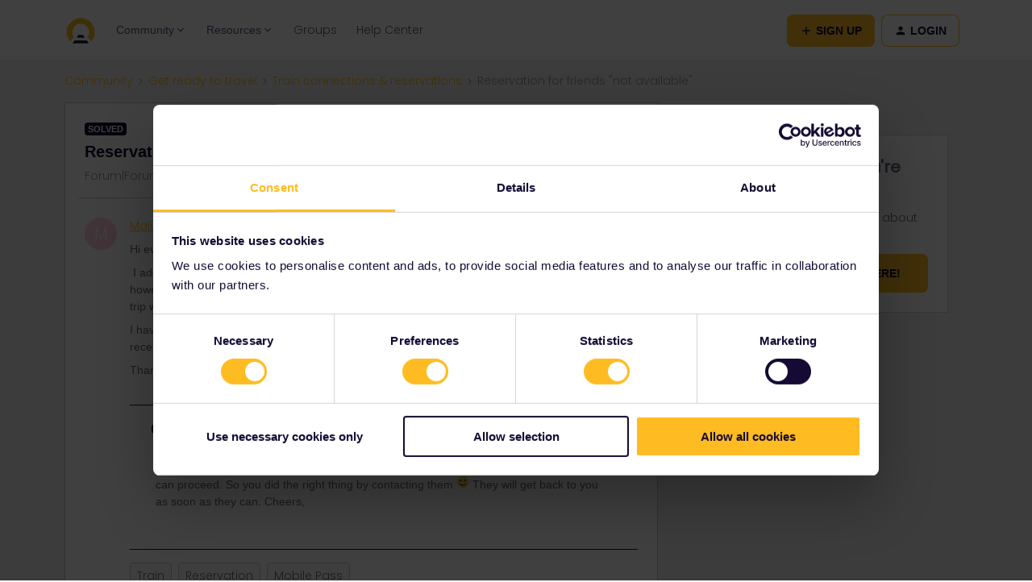

--- FILE ---
content_type: application/javascript
request_url: https://cdn-web.pisano.co/0.psn-3f9d20d1f5a69990422c.chunk.js
body_size: 51674
content:
psnWebpackJsonpFunction([0],{"/yro":function(f,e,n){function t(f,e,n){return e=a(void 0===e?f.length-1:e,0),function(){for(var t=arguments,r=-1,i=a(t.length-e,0),_=Array(i);++r<i;)_[r]=t[e+r];r=-1;for(var s=Array(e+1);++r<e;)s[r]=t[r];return s[e]=n(_),o(f,this,s)}}var o=n("FurY"),a=Math.max;f.exports=t},"05Cn":function(f,e,n){"use strict";function t(){}function o(){}var a=n("aiPn");o.resetWarningCache=t,f.exports=function(){function f(f,e,n,t,o,r){if(r!==a){var i=new Error("Calling PropTypes validators directly is not supported by the `prop-types` package. Use PropTypes.checkPropTypes() to call them. Read more at http://fb.me/use-check-prop-types");throw i.name="Invariant Violation",i}}function e(){return f}f.isRequired=f;var n={array:f,bigint:f,bool:f,func:f,number:f,object:f,string:f,symbol:f,any:f,arrayOf:e,element:f,elementType:f,instanceOf:e,node:f,objectOf:e,oneOf:e,oneOfType:e,shape:e,exact:e,checkPropTypes:o,resetWarningCache:t};return n.PropTypes=n,n}},"0hKV":function(f,e,n){"use strict";function t(f,e){var n={};if(!f||!e)return{};try{Object.keys(f).forEach(function(t){var o=e[t]&&e[t].question&&e[t].question.key,a=f[t].response;o&&a&&(n[o]=a)})}catch(f){return{}}return n}function o(){return{}}Object.defineProperty(e,"__esModule",{value:!0});var a=n("RH2O"),r=n("61Cy"),i=n.n(r),_=n("JMJ5"),s=n.n(_),l=n("693u"),d=n.n(l),c=n("jmaK"),u=n.n(c),g="function"==typeof Symbol&&"symbol"==typeof Symbol.iterator?function(f){return typeof f}:function(f){return f&&"function"==typeof Symbol&&f.constructor===Symbol&&f!==Symbol.prototype?"symbol":typeof f},m=["200d","fe0f","fe0e"],p=function(f){return"https://cdn.jsdelivr.net/emojione/assets/3.1/png/"+(arguments.length>1&&void 0!==arguments[1]?arguments[1]:64)+"/"+f+".png"},b=function(f,e){var n=arguments.length>2&&void 0!==arguments[2]?arguments[2]:64,t=p(e,n),o=String.fromCodePoint.apply(String,f),a=k.get(o)||"";return a.length?'<img class="emojione" src="'+t+'" alt="'+o+'" title=":'+a+':"/>':'<img class="emojione" src="'+t+'" alt="'+o+'"/>'},h=function(f){for(var e=[],n=0;n<f.length;++n){var t=f.charCodeAt(n),o=(t<<10)+f.charCodeAt(n+1)+-56613888;t>=55296&&t<=56319?++n:o=t,e.push(o)}return e},w=new Map,k=new Map;d.a.forEach(function(f){var e=f[0],n=f[1];k.set(n,e[0]),e.forEach(function(f){w.set(f,n)})});var y=function(f){var e=/:([+-\d\w]+):/g;return f.replace(e,function(f,e){return w.get(e)||e})},v=function(f){var e=[];return f.forEach(function(f){return m.includes(f.toString(16))||e.push(f.toString(16))}),e.join("-")},x=function(f){for(var e=y(f),n=h(e),t=[],o=[],a="",r=void 0,i=void 0,_=void 0,s=0;s<n.length;++s){var l=n[s];if(0===t.length&&(r=s,_=1,i=!1),t.push(l),m.includes(l)||o.push(l.toString(16)),u.a[o.length].includes(o.join("-"))&&(r=s,_=t.length,i=!0),8===t.length||s===n.length-1){var d=t.slice(0,_);a+=i?b(d,v(d)):d.map(function(f){return String.fromCodePoint(f)}).join(""),s=r,t=[],o=[]}}return a},j=function(f){return"object"===(void 0===f?"undefined":g(f))?s()(f,function(f){return f.includes(":")?x(f):f}):x(f)},z=j,S=n("HTon"),q=n("AY6E"),L=n.n(q);n.d(e,"configureTranslate",function(){return r.configureTranslate}),n.d(e,"Translate",function(){return i.a}),Object(r.configureTranslate)({parseEmojiFn:z,translations:L.a});var $=function(f){return{languageCode:f.language.currentLanguage.code,creator:Object(S.b)(f),nodeId:f.node&&f.node.id,responses:f.flow&&t(f.flow.questions,f.flow.elements),feedbackResponse:f.flow&&f.flow.feedbackResponse||{}}};e.default=Object(a.b)($,o)(i.a)},"0ytv":function(f,e,n){function t(f){return a(f)&&o(f)==r}var o=n("k9E+"),a=n("FQSq"),r="[object Arguments]";f.exports=t},"2jQB":function(f,e,n){function t(f){return r(f)?o(f):a(f)}var o=n("IWOP"),a=n("mCnG"),r=n("2vsJ");f.exports=t},"2vsJ":function(f,e,n){function t(f){return null!=f&&a(f.length)&&!o(f)}var o=n("Qul3"),a=n("C4bW");f.exports=t},"3IMG":function(f,e){var n=/<%-([\s\S]+?)%>/g;f.exports=n},"3S4V":function(f,e,n){var t=n("RWXa"),o={"&":"&amp;","<":"&lt;",">":"&gt;",'"':"&quot;","'":"&#39;"},a=t(o);f.exports=a},"5M1Z":function(f,e){function n(f){if(null!=f){try{return o.call(f)}catch(f){}try{return f+""}catch(f){}}return""}var t=Function.prototype,o=t.toString;f.exports=n},"5Pw6":function(f,e,n){f.exports=n("05Cn")()},"61Cy":function(f,e,n){f.exports=function(f){function e(t){if(n[t])return n[t].exports;var o=n[t]={i:t,l:!1,exports:{}};return f[t].call(o.exports,o,o.exports,e),o.l=!0,o.exports}var n={};return e.m=f,e.c=n,e.d=function(f,n,t){e.o(f,n)||Object.defineProperty(f,n,{configurable:!1,enumerable:!0,get:t})},e.n=function(f){var n=f&&f.__esModule?function(){return f.default}:function(){return f};return e.d(n,"a",n),n},e.o=function(f,e){return Object.prototype.hasOwnProperty.call(f,e)},e.p="",e(e.s=0)}([function(f,e,n){"use strict";function t(f){return f&&f.__esModule?f:{default:f}}function o(f,e){var n={};for(var t in f)e.indexOf(t)>=0||Object.prototype.hasOwnProperty.call(f,t)&&(n[t]=f[t]);return n}function a(f){var e=f.languageCode,n=f.message,t=f.messageProps,a=f.component,i=f.dangerousHtml,_=f.attributes,l=f.parseMarkdown,d=f.sanitizeMarkdown,c=f.emojify,g=f.interpolateCreator,b=f.creator,w=f.interpolateNodeId,k=f.nodeId,y=f.responses,v=f.feedbackResponse,x=o(f,["languageCode","message","messageProps","component","dangerousHtml","attributes","parseMarkdown","sanitizeMarkdown","emojify","interpolateCreator","creator","interpolateNodeId","nodeId","responses","feedbackResponse"]),j=x;if(Object.keys(_).forEach(function(f){j[f]=h(_[f],e,x)}),!f.message)return s.default.createElement(a,j);var z=h(n,e,t)||"";if(l&&(z=(0,u.default)(z,{sanitize:!!d}).replace(/<p>(.*)<\/p>/i,"$1")),c&&p.parseEmojiFn&&(z=p.parseEmojiFn(z)),w)try{var S=(0,m.default)(z,{interpolate:/{{([\s\S]+?)}}/g});z=S(r({nodeId:k},v,y))}catch(f){z=z&&z.toString()&&z.toString().replace(/{{([\s\S]+?)}}/g,"")}if(g)try{var q=(0,m.default)(z,{interpolate:/{{([\s\S]+?)}}/g});z=q(r({},v,b,y))}catch(f){z=z&&z.toString()&&z.toString().replace(/{{([\s\S]+?)}}/g,"")}return i||l||c?(j.dangerouslySetInnerHTML={__html:z},s.default.createElement(a,j)):s.default.createElement(a,j,z)}Object.defineProperty(e,"__esModule",{value:!0}),e.t=e.configureTranslate=void 0;var r=Object.assign||function(f){for(var e=1;e<arguments.length;e++){var n=arguments[e];for(var t in n)Object.prototype.hasOwnProperty.call(n,t)&&(f[t]=n[t])}return f},i="function"==typeof Symbol&&"symbol"==typeof Symbol.iterator?function(f){return typeof f}:function(f){return f&&"function"==typeof Symbol&&f.constructor===Symbol&&f!==Symbol.prototype?"symbol":typeof f};e.default=a;var _=n(1),s=t(_),l=n(2),d=t(l),c=n(3),u=t(c),g=n(4),m=t(g),p={},b=(e.configureTranslate=function(f){f.parseEmojiFn&&(p.parseEmojiFn=f.parseEmojiFn),f.translations&&(p.translations=Object.assign(p.translations||{},f.translations))},function(f,e){var n=f;return Object.keys(e).forEach(function(f){n=n.split("${"+f+"}").join(e[f])}),n}),h=e.t=function(f,e,n){var t=void 0;if("object"===(void 0===f?"undefined":i(f)))t=f;else if(!(t=p.translations[f]))return f;var o=t[e.toLowerCase()]||t[e.toUpperCase()];if(!o){var a=(navigator.language||navigator.userLanguage||"").split("-")[0];a&&(o=t[a.toLowerCase()]||t[a.toUpperCase()])}return o||(o=Object.values(t)[0]),b(o,n||{})};a.propTypes={languageCode:d.default.string,message:d.default.oneOfType([d.default.string,d.default.object]),messageProps:d.default.object,parseMarkdown:d.default.bool,sanitizeMarkdown:d.default.bool,emojify:d.default.bool,attributes:d.default.object,component:d.default.string,dangerousHtml:d.default.bool,interpolateCreator:d.default.bool,creator:d.default.object,interpolateNodeId:d.default.bool,nodeId:d.default.string},a.defaultProps={languageCode:"en",component:"span",attributes:{}}},function(f,e){f.exports=n("IyLB")},function(f,e){f.exports=n("5Pw6")},function(f,e){f.exports=n("EFqf")},function(f,e){f.exports=n("eCT+")}])},"693u":function(f,e){f.exports=[[["interrobang"],"⁉️"],[["tm"],"™️"],[["information_source"],"ℹ️"],[["left_right_arrow"],"↔️"],[["arrow_up_down"],"↕️"],[["arrow_upper_left"],"↖️"],[["arrow_upper_right"],"↗️"],[["arrow_lower_right"],"↘️"],[["arrow_lower_left"],"↙️"],[["keyboard"],"⌨️"],[["sunny"],"☀️"],[["cloud"],"☁️"],[["umbrella2"],"☂️"],[["snowman2"],"☃️"],[["comet"],"☄️"],[["ballot_box_with_check"],"☑️"],[["umbrella"],"☔"],[["coffee"],"☕"],[["shamrock"],"☘️"],[["skull_crossbones","skull_and_crossbones"],"☠️"],[["radioactive","radioactive_sign"],"☢️"],[["biohazard","biohazard_sign"],"☣️"],[["orthodox_cross"],"☦️"],[["wheel_of_dharma"],"☸️"],[["frowning2","white_frowning_face"],"☹️"],[["female_sign"],"♀️"],[["male_sign"],"♂️"],[["aries"],"♈"],[["taurus"],"♉"],[["sagittarius"],"♐"],[["capricorn"],"♑"],[["aquarius"],"♒"],[["pisces"],"♓"],[["spades"],"♠️"],[["clubs"],"♣️"],[["hearts"],"♥️"],[["diamonds"],"♦️"],[["hotsprings"],"♨️"],[["hammer_pick","hammer_and_pick"],"⚒️"],[["anchor"],"⚓"],[["crossed_swords"],"⚔️"],[["medical_symbol"],"⚕️"],[["scales"],"⚖️"],[["alembic"],"⚗️"],[["gear"],"⚙️"],[["scissors"],"✂️"],[["white_check_mark"],"✅"],[["airplane"],"✈️"],[["envelope"],"✉️"],[["black_nib"],"✒️"],[["heavy_check_mark"],"✔️"],[["heavy_multiplication_x"],"✖️"],[["star_of_david"],"✡️"],[["sparkles"],"✨"],[["eight_spoked_asterisk"],"✳️"],[["eight_pointed_black_star"],"✴️"],[["snowflake"],"❄️"],[["sparkle"],"❇️"],[["question"],"❓"],[["grey_question"],"❔"],[["grey_exclamation"],"❕"],[["exclamation"],"❗"],[["heart_exclamation","heavy_heart_exclamation_mark_ornament"],"❣️"],[["heart"],"❤️"],[["heavy_plus_sign"],"➕"],[["heavy_minus_sign"],"➖"],[["heavy_division_sign"],"➗"],[["arrow_heading_up"],"⤴️"],[["arrow_heading_down"],"⤵️"],[["wavy_dash"],"〰️"],[["congratulations"],"㊗️"],[["secret"],"㊙️"],[["grinning"],"😀"],[["smiley"],"😃"],[["smile"],"😄"],[["grin"],"😁"],[["laughing","satisfied"],"😆"],[["sweat_smile"],"😅"],[["joy"],"😂"],[["rofl","rolling_on_the_floor_laughing"],"🤣"],[["relaxed"],"☺️"],[["blush"],"😊"],[["innocent"],"😇"],[["slight_smile","slightly_smiling_face"],"🙂"],[["upside_down","upside_down_face"],"🙃"],[["wink"],"😉"],[["relieved"],"😌"],[["heart_eyes"],"😍"],[["kissing_heart"],"😘"],[["kissing"],"😗"],[["kissing_smiling_eyes"],"😙"],[["kissing_closed_eyes"],"😚"],[["yum"],"😋"],[["stuck_out_tongue_winking_eye"],"😜"],[["stuck_out_tongue_closed_eyes"],"😝"],[["stuck_out_tongue"],"😛"],[["money_mouth","money_mouth_face"],"🤑"],[["hugging","hugging_face"],"🤗"],[["nerd","nerd_face"],"🤓"],[["sunglasses"],"😎"],[["clown","clown_face"],"🤡"],[["cowboy","face_with_cowboy_hat"],"🤠"],[["smirk"],"😏"],[["unamused"],"😒"],[["disappointed"],"😞"],[["pensive"],"😔"],[["worried"],"😟"],[["confused"],"😕"],[["slight_frown","slightly_frowning_face"],"🙁"],[["persevere"],"😣"],[["confounded"],"😖"],[["tired_face"],"😫"],[["weary"],"😩"],[["triumph"],"😤"],[["angry"],"😠"],[["rage"],"😡"],[["no_mouth"],"😶"],[["neutral_face"],"😐"],[["expressionless"],"😑"],[["hushed"],"😯"],[["frowning"],"😦"],[["anguished"],"😧"],[["open_mouth"],"😮"],[["astonished"],"😲"],[["dizzy_face"],"😵"],[["flushed"],"😳"],[["scream"],"😱"],[["fearful"],"😨"],[["cold_sweat"],"😰"],[["cry"],"😢"],[["disappointed_relieved"],"😥"],[["drooling_face","drool"],"🤤"],[["sob"],"😭"],[["sweat"],"😓"],[["sleepy"],"😪"],[["sleeping"],"😴"],[["rolling_eyes","face_with_rolling_eyes"],"🙄"],[["thinking","thinking_face"],"🤔"],[["lying_face","liar"],"🤥"],[["grimacing"],"😬"],[["zipper_mouth","zipper_mouth_face"],"🤐"],[["nauseated_face","sick"],"🤢"],[["sneezing_face","sneeze"],"🤧"],[["mask"],"😷"],[["thermometer_face","face_with_thermometer"],"🤒"],[["head_bandage","face_with_head_bandage"],"🤕"],[["smiling_imp"],"😈"],[["imp"],"👿"],[["japanese_ogre"],"👹"],[["japanese_goblin"],"👺"],[["poop","shit","hankey","poo"],"💩"],[["ghost"],"👻"],[["skull","skeleton"],"💀"],[["alien"],"👽"],[["space_invader"],"👾"],[["robot","robot_face"],"🤖"],[["jack_o_lantern"],"🎃"],[["smiley_cat"],"😺"],[["smile_cat"],"😸"],[["joy_cat"],"😹"],[["heart_eyes_cat"],"😻"],[["smirk_cat"],"😼"],[["kissing_cat"],"😽"],[["scream_cat"],"🙀"],[["crying_cat_face"],"😿"],[["pouting_cat"],"😾"],[["open_hands"],"👐"],[["open_hands_tone1"],"👐🏻"],[["open_hands_tone2"],"👐🏼"],[["open_hands_tone3"],"👐🏽"],[["open_hands_tone4"],"👐🏾"],[["open_hands_tone5"],"👐🏿"],[["raised_hands"],"🙌"],[["raised_hands_tone1"],"🙌🏻"],[["raised_hands_tone2"],"🙌🏼"],[["raised_hands_tone3"],"🙌🏽"],[["raised_hands_tone4"],"🙌🏾"],[["raised_hands_tone5"],"🙌🏿"],[["clap"],"👏"],[["clap_tone1"],"👏🏻"],[["clap_tone2"],"👏🏼"],[["clap_tone3"],"👏🏽"],[["clap_tone4"],"👏🏾"],[["clap_tone5"],"👏🏿"],[["pray"],"🙏"],[["pray_tone1"],"🙏🏻"],[["pray_tone2"],"🙏🏼"],[["pray_tone3"],"🙏🏽"],[["pray_tone4"],"🙏🏾"],[["pray_tone5"],"🙏🏿"],[["handshake","shaking_hands"],"🤝"],[["thumbsup","+1","thumbup"],"👍"],[["thumbsup_tone1"],"👍🏻"],[["thumbsup_tone2"],"👍🏼"],[["thumbsup_tone3"],"👍🏽"],[["thumbsup_tone4"],"👍🏾"],[["thumbsup_tone5"],"👍🏿"],[["thumbsdown","-1","thumbdown"],"👎"],[["thumbsdown_tone1"],"👎🏻"],[["thumbsdown_tone2"],"👎🏼"],[["thumbsdown_tone3"],"👎🏽"],[["thumbsdown_tone4"],"👎🏾"],[["thumbsdown_tone5"],"👎🏿"],[["punch"],"👊"],[["punch_tone1"],"👊🏻"],[["punch_tone2"],"👊🏼"],[["punch_tone3"],"👊🏽"],[["punch_tone4"],"👊🏾"],[["punch_tone5"],"👊🏿"],[["fist"],"✊"],[["fist_tone1"],"✊🏻"],[["fist_tone2"],"✊🏼"],[["fist_tone3"],"✊🏽"],[["fist_tone4"],"✊🏾"],[["fist_tone5"],"✊🏿"],[["left_facing_fist","left_fist"],"🤛"],[["left_facing_fist_tone1"],"🤛🏻"],[["left_facing_fist_tone2"],"🤛🏼"],[["left_facing_fist_tone3"],"🤛🏽"],[["left_facing_fist_tone4"],"🤛🏾"],[["left_facing_fist_tone5"],"🤛🏿"],[["right_facing_fist","right_fist"],"🤜"],[["right_facing_fist_tone1"],"🤜🏻"],[["right_facing_fist_tone2"],"🤜🏼"],[["right_facing_fist_tone3"],"🤜🏽"],[["right_facing_fist_tone4"],"🤜🏾"],[["right_facing_fist_tone5"],"🤜🏿"],[["fingers_crossed","hand_with_index_and_middle_finger_crossed"],"🤞"],[["fingers_crossed_tone1"],"🤞🏻"],[["fingers_crossed_tone2"],"🤞🏼"],[["fingers_crossed_tone3"],"🤞🏽"],[["fingers_crossed_tone4"],"🤞🏾"],[["fingers_crossed_tone5"],"🤞🏿"],[["v"],"✌️"],[["v_tone1"],"✌🏻"],[["v_tone2"],"✌🏼"],[["v_tone3"],"✌🏽"],[["v_tone4"],"✌🏾"],[["v_tone5"],"✌🏿"],[["metal","sign_of_the_horns"],"🤘"],[["metal_tone1"],"🤘🏻"],[["metal_tone2"],"🤘🏼"],[["metal_tone3"],"🤘🏽"],[["metal_tone4"],"🤘🏾"],[["metal_tone5"],"🤘🏿"],[["ok_hand"],"👌"],[["ok_hand_tone1"],"👌🏻"],[["ok_hand_tone2"],"👌🏼"],[["ok_hand_tone3"],"👌🏽"],[["ok_hand_tone4"],"👌🏾"],[["ok_hand_tone5"],"👌🏿"],[["point_left"],"👈"],[["point_left_tone1"],"👈🏻"],[["point_left_tone2"],"👈🏼"],[["point_left_tone3"],"👈🏽"],[["point_left_tone4"],"👈🏾"],[["point_left_tone5"],"👈🏿"],[["point_right"],"👉"],[["point_right_tone1"],"👉🏻"],[["point_right_tone2"],"👉🏼"],[["point_right_tone3"],"👉🏽"],[["point_right_tone4"],"👉🏾"],[["point_right_tone5"],"👉🏿"],[["point_up_2"],"👆"],[["point_up_2_tone1"],"👆🏻"],[["point_up_2_tone2"],"👆🏼"],[["point_up_2_tone3"],"👆🏽"],[["point_up_2_tone4"],"👆🏾"],[["point_up_2_tone5"],"👆🏿"],[["point_down"],"👇"],[["point_down_tone1"],"👇🏻"],[["point_down_tone2"],"👇🏼"],[["point_down_tone3"],"👇🏽"],[["point_down_tone4"],"👇🏾"],[["point_down_tone5"],"👇🏿"],[["point_up"],"☝️"],[["point_up_tone1"],"☝🏻"],[["point_up_tone2"],"☝🏼"],[["point_up_tone3"],"☝🏽"],[["point_up_tone4"],"☝🏾"],[["point_up_tone5"],"☝🏿"],[["raised_hand"],"✋"],[["raised_hand_tone1"],"✋🏻"],[["raised_hand_tone2"],"✋🏼"],[["raised_hand_tone3"],"✋🏽"],[["raised_hand_tone4"],"✋🏾"],[["raised_hand_tone5"],"✋🏿"],[["raised_back_of_hand","back_of_hand"],"🤚"],[["raised_back_of_hand_tone1"],"🤚🏻"],[["raised_back_of_hand_tone2"],"🤚🏼"],[["raised_back_of_hand_tone3"],"🤚🏽"],[["raised_back_of_hand_tone4"],"🤚🏾"],[["raised_back_of_hand_tone5"],"🤚🏿"],[["hand_splayed","raised_hand_with_fingers_splayed"],"🖐️"],[["hand_splayed_tone1"],"🖐🏻"],[["hand_splayed_tone2"],"🖐🏼"],[["hand_splayed_tone3"],"🖐🏽"],[["hand_splayed_tone4"],"🖐🏾"],[["hand_splayed_tone5"],"🖐🏿"],[["vulcan","raised_hand_with_part_between_middle_and_ring_fingers"],"🖖"],[["vulcan_tone1"],"🖖🏻"],[["vulcan_tone2"],"🖖🏼"],[["vulcan_tone3"],"🖖🏽"],[["vulcan_tone4"],"🖖🏾"],[["vulcan_tone5"],"🖖🏿"],[["wave"],"👋"],[["wave_tone1"],"👋🏻"],[["wave_tone2"],"👋🏼"],[["wave_tone3"],"👋🏽"],[["wave_tone4"],"👋🏾"],[["wave_tone5"],"👋🏿"],[["call_me","call_me_hand"],"🤙"],[["call_me_tone1"],"🤙🏻"],[["call_me_tone2"],"🤙🏼"],[["call_me_tone3"],"🤙🏽"],[["call_me_tone4"],"🤙🏾"],[["call_me_tone5"],"🤙🏿"],[["muscle"],"💪"],[["muscle_tone1"],"💪🏻"],[["muscle_tone2"],"💪🏼"],[["muscle_tone3"],"💪🏽"],[["muscle_tone4"],"💪🏾"],[["muscle_tone5"],"💪🏿"],[["middle_finger","reversed_hand_with_middle_finger_extended"],"🖕"],[["middle_finger_tone1"],"🖕🏻"],[["middle_finger_tone2"],"🖕🏼"],[["middle_finger_tone3"],"🖕🏽"],[["middle_finger_tone4"],"🖕🏾"],[["middle_finger_tone5"],"🖕🏿"],[["writing_hand"],"✍️"],[["writing_hand_tone1"],"✍🏻"],[["writing_hand_tone2"],"✍🏼"],[["writing_hand_tone3"],"✍🏽"],[["writing_hand_tone4"],"✍🏾"],[["writing_hand_tone5"],"✍🏿"],[["selfie"],"🤳"],[["selfie_tone1"],"🤳🏻"],[["selfie_tone2"],"🤳🏼"],[["selfie_tone3"],"🤳🏽"],[["selfie_tone4"],"🤳🏾"],[["selfie_tone5"],"🤳🏿"],[["nail_care"],"💅"],[["nail_care_tone1"],"💅🏻"],[["nail_care_tone2"],"💅🏼"],[["nail_care_tone3"],"💅🏽"],[["nail_care_tone4"],"💅🏾"],[["nail_care_tone5"],"💅🏿"],[["ring"],"💍"],[["lipstick"],"💄"],[["kiss"],"💋"],[["lips"],"👄"],[["tongue"],"👅"],[["ear"],"👂"],[["ear_tone1"],"👂🏻"],[["ear_tone2"],"👂🏼"],[["ear_tone3"],"👂🏽"],[["ear_tone4"],"👂🏾"],[["ear_tone5"],"👂🏿"],[["nose"],"👃"],[["nose_tone1"],"👃🏻"],[["nose_tone2"],"👃🏼"],[["nose_tone3"],"👃🏽"],[["nose_tone4"],"👃🏾"],[["nose_tone5"],"👃🏿"],[["footprints"],"👣"],[["eye"],"👁️"],[["eyes"],"👀"],[["speaking_head","speaking_head_in_silhouette"],"🗣️"],[["bust_in_silhouette"],"👤"],[["busts_in_silhouette"],"👥"],[["baby"],"👶"],[["baby_tone1"],"👶🏻"],[["baby_tone2"],"👶🏼"],[["baby_tone3"],"👶🏽"],[["baby_tone4"],"👶🏾"],[["baby_tone5"],"👶🏿"],[["boy"],"👦"],[["boy_tone1"],"👦🏻"],[["boy_tone2"],"👦🏼"],[["boy_tone3"],"👦🏽"],[["boy_tone4"],"👦🏾"],[["boy_tone5"],"👦🏿"],[["girl"],"👧"],[["girl_tone1"],"👧🏻"],[["girl_tone2"],"👧🏼"],[["girl_tone3"],"👧🏽"],[["girl_tone4"],"👧🏾"],[["girl_tone5"],"👧🏿"],[["man"],"👨"],[["man_tone1"],"👨🏻"],[["man_tone2"],"👨🏼"],[["man_tone3"],"👨🏽"],[["man_tone4"],"👨🏾"],[["man_tone5"],"👨🏿"],[["woman"],"👩"],[["woman_tone1"],"👩🏻"],[["woman_tone2"],"👩🏼"],[["woman_tone3"],"👩🏽"],[["woman_tone4"],"👩🏾"],[["woman_tone5"],"👩🏿"],[["blond-haired_woman"],"👱‍♀️"],[["blond-haired_woman_tone1"],"👱🏻‍♀️"],[["blond-haired_woman_tone2"],"👱🏼‍♀️"],[["blond-haired_woman_tone3"],"👱🏽‍♀️"],[["blond-haired_woman_tone4"],"👱🏾‍♀️"],[["blond-haired_woman_tone5"],"👱🏿‍♀️"],[["blond_haired_person","person_with_blond_hair"],"👱"],[["blond_haired_person_tone1"],"👱🏻"],[["blond_haired_person_tone2"],"👱🏼"],[["blond_haired_person_tone3"],"👱🏽"],[["blond_haired_person_tone4"],"👱🏾"],[["blond_haired_person_tone5"],"👱🏿"],[["blond-haired_man"],"👱‍♂️"],[["blond-haired_man_tone5"],"👱🏿‍♂️"],[["blond-haired_man_tone4"],"👱🏾‍♂️"],[["blond-haired_man_tone3"],"👱🏽‍♂️"],[["blond-haired_man_tone2"],"👱🏼‍♂️"],[["blond-haired_man_tone1"],"👱🏻‍♂️"],[["older_man"],"👴"],[["older_man_tone1"],"👴🏻"],[["older_man_tone2"],"👴🏼"],[["older_man_tone3"],"👴🏽"],[["older_man_tone4"],"👴🏾"],[["older_man_tone5"],"👴🏿"],[["older_woman","grandma"],"👵"],[["older_woman_tone1"],"👵🏻"],[["older_woman_tone2"],"👵🏼"],[["older_woman_tone3"],"👵🏽"],[["older_woman_tone4"],"👵🏾"],[["older_woman_tone5"],"👵🏿"],[["man_with_chinese_cap","man_with_gua_pi_mao"],"👲"],[["man_with_chinese_cap_tone1"],"👲🏻"],[["man_with_chinese_cap_tone2"],"👲🏼"],[["man_with_chinese_cap_tone3"],"👲🏽"],[["man_with_chinese_cap_tone4"],"👲🏾"],[["man_with_chinese_cap_tone5"],"👲🏿"],[["woman_wearing_turban"],"👳‍♀️"],[["woman_wearing_turban_tone1"],"👳🏻‍♀️"],[["woman_wearing_turban_tone2"],"👳🏼‍♀️"],[["woman_wearing_turban_tone3"],"👳🏽‍♀️"],[["woman_wearing_turban_tone4"],"👳🏾‍♀️"],[["woman_wearing_turban_tone5"],"👳🏿‍♀️"],[["person_wearing_turban","man_with_turban"],"👳"],[["person_wearing_turban_tone1"],"👳🏻"],[["person_wearing_turban_tone2"],"👳🏼"],[["person_wearing_turban_tone3"],"👳🏽"],[["person_wearing_turban_tone4"],"👳🏾"],[["person_wearing_turban_tone5"],"👳🏿"],[["man_wearing_turban"],"👳‍♂️"],[["man_wearing_turban_tone5"],"👳🏿‍♂️"],[["man_wearing_turban_tone4"],"👳🏾‍♂️"],[["man_wearing_turban_tone3"],"👳🏽‍♂️"],[["man_wearing_turban_tone2"],"👳🏼‍♂️"],[["man_wearing_turban_tone1"],"👳🏻‍♂️"],[["woman_police_officer"],"👮‍♀️"],[["woman_police_officer_tone1"],"👮🏻‍♀️"],[["woman_police_officer_tone2"],"👮🏼‍♀️"],[["woman_police_officer_tone3"],"👮🏽‍♀️"],[["woman_police_officer_tone4"],"👮🏾‍♀️"],[["woman_police_officer_tone5"],"👮🏿‍♀️"],[["police_officer","cop"],"👮"],[["police_officer_tone1"],"👮🏻"],[["police_officer_tone2"],"👮🏼"],[["police_officer_tone3"],"👮🏽"],[["police_officer_tone4"],"👮🏾"],[["police_officer_tone5"],"👮🏿"],[["man_police_officer"],"👮‍♂️"],[["man_police_officer_tone5"],"👮🏿‍♂️"],[["man_police_officer_tone4"],"👮🏾‍♂️"],[["man_police_officer_tone3"],"👮🏽‍♂️"],[["man_police_officer_tone2"],"👮🏼‍♂️"],[["man_police_officer_tone1"],"👮🏻‍♂️"],[["woman_construction_worker"],"👷‍♀️"],[["woman_construction_worker_tone1"],"👷🏻‍♀️"],[["woman_construction_worker_tone2"],"👷🏼‍♀️"],[["woman_construction_worker_tone3"],"👷🏽‍♀️"],[["woman_construction_worker_tone4"],"👷🏾‍♀️"],[["woman_construction_worker_tone5"],"👷🏿‍♀️"],[["construction_worker"],"👷"],[["construction_worker_tone1"],"👷🏻"],[["construction_worker_tone2"],"👷🏼"],[["construction_worker_tone3"],"👷🏽"],[["construction_worker_tone4"],"👷🏾"],[["construction_worker_tone5"],"👷🏿"],[["man_construction_worker"],"👷‍♂️"],[["man_construction_worker_tone5"],"👷🏿‍♂️"],[["man_construction_worker_tone4"],"👷🏾‍♂️"],[["man_construction_worker_tone3"],"👷🏽‍♂️"],[["man_construction_worker_tone2"],"👷🏼‍♂️"],[["man_construction_worker_tone1"],"👷🏻‍♂️"],[["woman_guard"],"💂‍♀️"],[["woman_guard_tone1"],"💂🏻‍♀️"],[["woman_guard_tone2"],"💂🏼‍♀️"],[["woman_guard_tone3"],"💂🏽‍♀️"],[["woman_guard_tone4"],"💂🏾‍♀️"],[["woman_guard_tone5"],"💂🏿‍♀️"],[["guard","guardsman"],"💂"],[["guard_tone1"],"💂🏻"],[["guard_tone2"],"💂🏼"],[["guard_tone3"],"💂🏽"],[["guard_tone4"],"💂🏾"],[["guard_tone5"],"💂🏿"],[["man_guard"],"💂‍♂️"],[["man_guard_tone5"],"💂🏿‍♂️"],[["man_guard_tone4"],"💂🏾‍♂️"],[["man_guard_tone3"],"💂🏽‍♂️"],[["man_guard_tone2"],"💂🏼‍♂️"],[["man_guard_tone1"],"💂🏻‍♂️"],[["woman_detective"],"🕵️‍♀️"],[["woman_detective_tone1"],"🕵🏻‍♀️"],[["woman_detective_tone2"],"🕵🏼‍♀️"],[["woman_detective_tone3"],"🕵🏽‍♀️"],[["woman_detective_tone4"],"🕵🏾‍♀️"],[["woman_detective_tone5"],"🕵🏿‍♀️"],[["detective","spy","sleuth_or_spy"],"🕵️"],[["detective_tone1"],"🕵🏻"],[["detective_tone2"],"🕵🏼"],[["detective_tone3"],"🕵🏽"],[["detective_tone4"],"🕵🏾"],[["detective_tone5"],"🕵🏿"],[["man_detective"],"🕵️‍♂️"],[["man_detective_tone5"],"🕵🏿‍♂️"],[["man_detective_tone4"],"🕵🏾‍♂️"],[["man_detective_tone3"],"🕵🏽‍♂️"],[["man_detective_tone2"],"🕵🏼‍♂️"],[["man_detective_tone1"],"🕵🏻‍♂️"],[["woman_health_worker"],"👩‍⚕️"],[["woman_health_worker_tone1"],"👩🏻‍⚕️"],[["woman_health_worker_tone2"],"👩🏼‍⚕️"],[["woman_health_worker_tone3"],"👩🏽‍⚕️"],[["woman_health_worker_tone4"],"👩🏾‍⚕️"],[["woman_health_worker_tone5"],"👩🏿‍⚕️"],[["man_health_worker"],"👨‍⚕️"],[["man_health_worker_tone1"],"👨🏻‍⚕️"],[["man_health_worker_tone2"],"👨🏼‍⚕️"],[["man_health_worker_tone3"],"👨🏽‍⚕️"],[["man_health_worker_tone4"],"👨🏾‍⚕️"],[["man_health_worker_tone5"],"👨🏿‍⚕️"],[["woman_farmer"],"👩‍🌾"],[["woman_farmer_tone1"],"👩🏻‍🌾"],[["woman_farmer_tone2"],"👩🏼‍🌾"],[["woman_farmer_tone3"],"👩🏽‍🌾"],[["woman_farmer_tone4"],"👩🏾‍🌾"],[["woman_farmer_tone5"],"👩🏿‍🌾"],[["man_farmer"],"👨‍🌾"],[["man_farmer_tone1"],"👨🏻‍🌾"],[["man_farmer_tone2"],"👨🏼‍🌾"],[["man_farmer_tone3"],"👨🏽‍🌾"],[["man_farmer_tone4"],"👨🏾‍🌾"],[["man_farmer_tone5"],"👨🏿‍🌾"],[["woman_cook"],"👩‍🍳"],[["woman_cook_tone1"],"👩🏻‍🍳"],[["woman_cook_tone2"],"👩🏼‍🍳"],[["woman_cook_tone3"],"👩🏽‍🍳"],[["woman_cook_tone4"],"👩🏾‍🍳"],[["woman_cook_tone5"],"👩🏿‍🍳"],[["man_cook"],"👨‍🍳"],[["man_cook_tone1"],"👨🏻‍🍳"],[["man_cook_tone2"],"👨🏼‍🍳"],[["man_cook_tone3"],"👨🏽‍🍳"],[["man_cook_tone4"],"👨🏾‍🍳"],[["man_cook_tone5"],"👨🏿‍🍳"],[["woman_student"],"👩‍🎓"],[["woman_student_tone1"],"👩🏻‍🎓"],[["woman_student_tone2"],"👩🏼‍🎓"],[["woman_student_tone3"],"👩🏽‍🎓"],[["woman_student_tone4"],"👩🏾‍🎓"],[["woman_student_tone5"],"👩🏿‍🎓"],[["man_student"],"👨‍🎓"],[["man_student_tone1"],"👨🏻‍🎓"],[["man_student_tone2"],"👨🏼‍🎓"],[["man_student_tone3"],"👨🏽‍🎓"],[["man_student_tone4"],"👨🏾‍🎓"],[["man_student_tone5"],"👨🏿‍🎓"],[["woman_singer"],"👩‍🎤"],[["woman_singer_tone1"],"👩🏻‍🎤"],[["woman_singer_tone2"],"👩🏼‍🎤"],[["woman_singer_tone3"],"👩🏽‍🎤"],[["woman_singer_tone4"],"👩🏾‍🎤"],[["woman_singer_tone5"],"👩🏿‍🎤"],[["man_singer"],"👨‍🎤"],[["man_singer_tone1"],"👨🏻‍🎤"],[["man_singer_tone2"],"👨🏼‍🎤"],[["man_singer_tone3"],"👨🏽‍🎤"],[["man_singer_tone4"],"👨🏾‍🎤"],[["man_singer_tone5"],"👨🏿‍🎤"],[["woman_teacher"],"👩‍🏫"],[["woman_teacher_tone1"],"👩🏻‍🏫"],[["woman_teacher_tone2"],"👩🏼‍🏫"],[["woman_teacher_tone3"],"👩🏽‍🏫"],[["woman_teacher_tone4"],"👩🏾‍🏫"],[["woman_teacher_tone5"],"👩🏿‍🏫"],[["man_teacher"],"👨‍🏫"],[["man_teacher_tone1"],"👨🏻‍🏫"],[["man_teacher_tone2"],"👨🏼‍🏫"],[["man_teacher_tone3"],"👨🏽‍🏫"],[["man_teacher_tone4"],"👨🏾‍🏫"],[["man_teacher_tone5"],"👨🏿‍🏫"],[["woman_factory_worker"],"👩‍🏭"],[["woman_factory_worker_tone1"],"👩🏻‍🏭"],[["woman_factory_worker_tone2"],"👩🏼‍🏭"],[["woman_factory_worker_tone3"],"👩🏽‍🏭"],[["woman_factory_worker_tone4"],"👩🏾‍🏭"],[["woman_factory_worker_tone5"],"👩🏿‍🏭"],[["man_factory_worker"],"👨‍🏭"],[["man_factory_worker_tone1"],"👨🏻‍🏭"],[["man_factory_worker_tone2"],"👨🏼‍🏭"],[["man_factory_worker_tone3"],"👨🏽‍🏭"],[["man_factory_worker_tone4"],"👨🏾‍🏭"],[["man_factory_worker_tone5"],"👨🏿‍🏭"],[["woman_technologist"],"👩‍💻"],[["woman_technologist_tone1"],"👩🏻‍💻"],[["woman_technologist_tone2"],"👩🏼‍💻"],[["woman_technologist_tone3"],"👩🏽‍💻"],[["woman_technologist_tone4"],"👩🏾‍💻"],[["woman_technologist_tone5"],"👩🏿‍💻"],[["man_technologist"],"👨‍💻"],[["man_technologist_tone1"],"👨🏻‍💻"],[["man_technologist_tone2"],"👨🏼‍💻"],[["man_technologist_tone3"],"👨🏽‍💻"],[["man_technologist_tone4"],"👨🏾‍💻"],[["man_technologist_tone5"],"👨🏿‍💻"],[["woman_office_worker"],"👩‍💼"],[["woman_office_worker_tone1"],"👩🏻‍💼"],[["woman_office_worker_tone2"],"👩🏼‍💼"],[["woman_office_worker_tone3"],"👩🏽‍💼"],[["woman_office_worker_tone4"],"👩🏾‍💼"],[["woman_office_worker_tone5"],"👩🏿‍💼"],[["man_office_worker"],"👨‍💼"],[["man_office_worker_tone1"],"👨🏻‍💼"],[["man_office_worker_tone2"],"👨🏼‍💼"],[["man_office_worker_tone3"],"👨🏽‍💼"],[["man_office_worker_tone4"],"👨🏾‍💼"],[["man_office_worker_tone5"],"👨🏿‍💼"],[["woman_mechanic"],"👩‍🔧"],[["woman_mechanic_tone1"],"👩🏻‍🔧"],[["woman_mechanic_tone2"],"👩🏼‍🔧"],[["woman_mechanic_tone3"],"👩🏽‍🔧"],[["woman_mechanic_tone4"],"👩🏾‍🔧"],[["woman_mechanic_tone5"],"👩🏿‍🔧"],[["man_mechanic"],"👨‍🔧"],[["man_mechanic_tone1"],"👨🏻‍🔧"],[["man_mechanic_tone2"],"👨🏼‍🔧"],[["man_mechanic_tone3"],"👨🏽‍🔧"],[["man_mechanic_tone4"],"👨🏾‍🔧"],[["man_mechanic_tone5"],"👨🏿‍🔧"],[["woman_scientist"],"👩‍🔬"],[["woman_scientist_tone1"],"👩🏻‍🔬"],[["woman_scientist_tone2"],"👩🏼‍🔬"],[["woman_scientist_tone3"],"👩🏽‍🔬"],[["woman_scientist_tone4"],"👩🏾‍🔬"],[["woman_scientist_tone5"],"👩🏿‍🔬"],[["man_scientist"],"👨‍🔬"],[["man_scientist_tone1"],"👨🏻‍🔬"],[["man_scientist_tone2"],"👨🏼‍🔬"],[["man_scientist_tone3"],"👨🏽‍🔬"],[["man_scientist_tone4"],"👨🏾‍🔬"],[["man_scientist_tone5"],"👨🏿‍🔬"],[["woman_artist"],"👩‍🎨"],[["woman_artist_tone1"],"👩🏻‍🎨"],[["woman_artist_tone2"],"👩🏼‍🎨"],[["woman_artist_tone3"],"👩🏽‍🎨"],[["woman_artist_tone4"],"👩🏾‍🎨"],[["woman_artist_tone5"],"👩🏿‍🎨"],[["man_artist"],"👨‍🎨"],[["man_artist_tone1"],"👨🏻‍🎨"],[["man_artist_tone2"],"👨🏼‍🎨"],[["man_artist_tone3"],"👨🏽‍🎨"],[["man_artist_tone4"],"👨🏾‍🎨"],[["man_artist_tone5"],"👨🏿‍🎨"],[["woman_firefighter"],"👩‍🚒"],[["woman_firefighter_tone1"],"👩🏻‍🚒"],[["woman_firefighter_tone2"],"👩🏼‍🚒"],[["woman_firefighter_tone3"],"👩🏽‍🚒"],[["woman_firefighter_tone4"],"👩🏾‍🚒"],[["woman_firefighter_tone5"],"👩🏿‍🚒"],[["man_firefighter"],"👨‍🚒"],[["man_firefighter_tone1"],"👨🏻‍🚒"],[["man_firefighter_tone2"],"👨🏼‍🚒"],[["man_firefighter_tone3"],"👨🏽‍🚒"],[["man_firefighter_tone4"],"👨🏾‍🚒"],[["man_firefighter_tone5"],"👨🏿‍🚒"],[["woman_pilot"],"👩‍✈️"],[["woman_pilot_tone1"],"👩🏻‍✈️"],[["woman_pilot_tone2"],"👩🏼‍✈️"],[["woman_pilot_tone3"],"👩🏽‍✈️"],[["woman_pilot_tone4"],"👩🏾‍✈️"],[["woman_pilot_tone5"],"👩🏿‍✈️"],[["man_pilot"],"👨‍✈️"],[["man_pilot_tone1"],"👨🏻‍✈️"],[["man_pilot_tone2"],"👨🏼‍✈️"],[["man_pilot_tone3"],"👨🏽‍✈️"],[["man_pilot_tone4"],"👨🏾‍✈️"],[["man_pilot_tone5"],"👨🏿‍✈️"],[["woman_astronaut"],"👩‍🚀"],[["woman_astronaut_tone1"],"👩🏻‍🚀"],[["woman_astronaut_tone2"],"👩🏼‍🚀"],[["woman_astronaut_tone3"],"👩🏽‍🚀"],[["woman_astronaut_tone4"],"👩🏾‍🚀"],[["woman_astronaut_tone5"],"👩🏿‍🚀"],[["man_astronaut"],"👨‍🚀"],[["man_astronaut_tone1"],"👨🏻‍🚀"],[["man_astronaut_tone2"],"👨🏼‍🚀"],[["man_astronaut_tone3"],"👨🏽‍🚀"],[["man_astronaut_tone4"],"👨🏾‍🚀"],[["man_astronaut_tone5"],"👨🏿‍🚀"],[["woman_judge"],"👩‍⚖️"],[["woman_judge_tone1"],"👩🏻‍⚖️"],[["woman_judge_tone2"],"👩🏼‍⚖️"],[["woman_judge_tone3"],"👩🏽‍⚖️"],[["woman_judge_tone4"],"👩🏾‍⚖️"],[["woman_judge_tone5"],"👩🏿‍⚖️"],[["man_judge"],"👨‍⚖️"],[["man_judge_tone1"],"👨🏻‍⚖️"],[["man_judge_tone2"],"👨🏼‍⚖️"],[["man_judge_tone3"],"👨🏽‍⚖️"],[["man_judge_tone4"],"👨🏾‍⚖️"],[["man_judge_tone5"],"👨🏿‍⚖️"],[["mrs_claus","mother_christmas"],"🤶"],[["mrs_claus_tone1"],"🤶🏻"],[["mrs_claus_tone2"],"🤶🏼"],[["mrs_claus_tone3"],"🤶🏽"],[["mrs_claus_tone4"],"🤶🏾"],[["mrs_claus_tone5"],"🤶🏿"],[["santa"],"🎅"],[["santa_tone1"],"🎅🏻"],[["santa_tone2"],"🎅🏼"],[["santa_tone3"],"🎅🏽"],[["santa_tone4"],"🎅🏾"],[["santa_tone5"],"🎅🏿"],[["princess"],"👸"],[["princess_tone1"],"👸🏻"],[["princess_tone2"],"👸🏼"],[["princess_tone3"],"👸🏽"],[["princess_tone4"],"👸🏾"],[["princess_tone5"],"👸🏿"],[["prince"],"🤴"],[["prince_tone1"],"🤴🏻"],[["prince_tone2"],"🤴🏼"],[["prince_tone3"],"🤴🏽"],[["prince_tone4"],"🤴🏾"],[["prince_tone5"],"🤴🏿"],[["bride_with_veil"],"👰"],[["bride_with_veil_tone1"],"👰🏻"],[["bride_with_veil_tone2"],"👰🏼"],[["bride_with_veil_tone3"],"👰🏽"],[["bride_with_veil_tone4"],"👰🏾"],[["bride_with_veil_tone5"],"👰🏿"],[["man_in_tuxedo"],"🤵"],[["man_in_tuxedo_tone1"],"🤵🏻"],[["man_in_tuxedo_tone2"],"🤵🏼"],[["man_in_tuxedo_tone3"],"🤵🏽"],[["man_in_tuxedo_tone4"],"🤵🏾"],[["man_in_tuxedo_tone5"],"🤵🏿"],[["angel"],"👼"],[["angel_tone1"],"👼🏻"],[["angel_tone2"],"👼🏼"],[["angel_tone3"],"👼🏽"],[["angel_tone4"],"👼🏾"],[["angel_tone5"],"👼🏿"],[["pregnant_woman","expecting_woman"],"🤰"],[["pregnant_woman_tone1"],"🤰🏻"],[["pregnant_woman_tone2"],"🤰🏼"],[["pregnant_woman_tone3"],"🤰🏽"],[["pregnant_woman_tone4"],"🤰🏾"],[["pregnant_woman_tone5"],"🤰🏿"],[["woman_bowing"],"🙇‍♀️"],[["woman_bowing_tone1"],"🙇🏻‍♀️"],[["woman_bowing_tone2"],"🙇🏼‍♀️"],[["woman_bowing_tone3"],"🙇🏽‍♀️"],[["woman_bowing_tone4"],"🙇🏾‍♀️"],[["woman_bowing_tone5"],"🙇🏿‍♀️"],[["person_bowing","bow"],"🙇"],[["person_bowing_tone1"],"🙇🏻"],[["person_bowing_tone2"],"🙇🏼"],[["person_bowing_tone3"],"🙇🏽"],[["person_bowing_tone4"],"🙇🏾"],[["person_bowing_tone5"],"🙇🏿"],[["man_bowing"],"🙇‍♂️"],[["man_bowing_tone5"],"🙇🏿‍♂️"],[["man_bowing_tone4"],"🙇🏾‍♂️"],[["man_bowing_tone3"],"🙇🏽‍♂️"],[["man_bowing_tone2"],"🙇🏼‍♂️"],[["man_bowing_tone1"],"🙇🏻‍♂️"],[["person_tipping_hand","information_desk_person"],"💁"],[["person_tipping_hand_tone1"],"💁🏻"],[["person_tipping_hand_tone2"],"💁🏼"],[["person_tipping_hand_tone3"],"💁🏽"],[["person_tipping_hand_tone4"],"💁🏾"],[["person_tipping_hand_tone5"],"💁🏿"],[["man_tipping_hand"],"💁‍♂️"],[["man_tipping_hand_tone1"],"💁🏻‍♂️"],[["man_tipping_hand_tone2"],"💁🏼‍♂️"],[["man_tipping_hand_tone3"],"💁🏽‍♂️"],[["man_tipping_hand_tone4"],"💁🏾‍♂️"],[["man_tipping_hand_tone5"],"💁🏿‍♂️"],[["woman_tipping_hand"],"💁‍♀️"],[["woman_tipping_hand_tone5"],"💁🏿‍♀️"],[["woman_tipping_hand_tone4"],"💁🏾‍♀️"],[["woman_tipping_hand_tone3"],"💁🏽‍♀️"],[["woman_tipping_hand_tone2"],"💁🏼‍♀️"],[["woman_tipping_hand_tone1"],"💁🏻‍♀️"],[["person_gesturing_no","no_good"],"🙅"],[["person_gesturing_no_tone1"],"🙅🏻"],[["person_gesturing_no_tone2"],"🙅🏼"],[["person_gesturing_no_tone3"],"🙅🏽"],[["person_gesturing_no_tone4"],"🙅🏾"],[["person_gesturing_no_tone5"],"🙅🏿"],[["man_gesturing_no"],"🙅‍♂️"],[["man_gesturing_no_tone1"],"🙅🏻‍♂️"],[["man_gesturing_no_tone2"],"🙅🏼‍♂️"],[["man_gesturing_no_tone3"],"🙅🏽‍♂️"],[["man_gesturing_no_tone4"],"🙅🏾‍♂️"],[["man_gesturing_no_tone5"],"🙅🏿‍♂️"],[["woman_gesturing_no"],"🙅‍♀️"],[["woman_gesturing_no_tone5"],"🙅🏿‍♀️"],[["woman_gesturing_no_tone4"],"🙅🏾‍♀️"],[["woman_gesturing_no_tone3"],"🙅🏽‍♀️"],[["woman_gesturing_no_tone2"],"🙅🏼‍♀️"],[["woman_gesturing_no_tone1"],"🙅🏻‍♀️"],[["person_gesturing_ok","ok_woman"],"🙆"],[["person_gesturing_ok_tone1"],"🙆🏻"],[["person_gesturing_ok_tone2"],"🙆🏼"],[["person_gesturing_ok_tone3"],"🙆🏽"],[["person_gesturing_ok_tone4"],"🙆🏾"],[["person_gesturing_ok_tone5"],"🙆🏿"],[["man_gesturing_ok"],"🙆‍♂️"],[["man_gesturing_ok_tone1"],"🙆🏻‍♂️"],[["man_gesturing_ok_tone2"],"🙆🏼‍♂️"],[["man_gesturing_ok_tone3"],"🙆🏽‍♂️"],[["man_gesturing_ok_tone4"],"🙆🏾‍♂️"],[["man_gesturing_ok_tone5"],"🙆🏿‍♂️"],[["woman_gesturing_ok"],"🙆‍♀️"],[["woman_gesturing_ok_tone5"],"🙆🏿‍♀️"],[["woman_gesturing_ok_tone4"],"🙆🏾‍♀️"],[["woman_gesturing_ok_tone3"],"🙆🏽‍♀️"],[["woman_gesturing_ok_tone2"],"🙆🏼‍♀️"],[["woman_gesturing_ok_tone1"],"🙆🏻‍♀️"],[["person_raising_hand","raising_hand"],"🙋"],[["person_raising_hand_tone1"],"🙋🏻"],[["person_raising_hand_tone2"],"🙋🏼"],[["person_raising_hand_tone3"],"🙋🏽"],[["person_raising_hand_tone4"],"🙋🏾"],[["person_raising_hand_tone5"],"🙋🏿"],[["man_raising_hand"],"🙋‍♂️"],[["man_raising_hand_tone1"],"🙋🏻‍♂️"],[["man_raising_hand_tone2"],"🙋🏼‍♂️"],[["man_raising_hand_tone3"],"🙋🏽‍♂️"],[["man_raising_hand_tone4"],"🙋🏾‍♂️"],[["man_raising_hand_tone5"],"🙋🏿‍♂️"],[["woman_raising_hand"],"🙋‍♀️"],[["woman_raising_hand_tone5"],"🙋🏿‍♀️"],[["woman_raising_hand_tone4"],"🙋🏾‍♀️"],[["woman_raising_hand_tone3"],"🙋🏽‍♀️"],[["woman_raising_hand_tone2"],"🙋🏼‍♀️"],[["woman_raising_hand_tone1"],"🙋🏻‍♀️"],[["woman_facepalming"],"🤦‍♀️"],[["woman_facepalming_tone1"],"🤦🏻‍♀️"],[["woman_facepalming_tone2"],"🤦🏼‍♀️"],[["woman_facepalming_tone3"],"🤦🏽‍♀️"],[["woman_facepalming_tone4"],"🤦🏾‍♀️"],[["woman_facepalming_tone5"],"🤦🏿‍♀️"],[["man_facepalming"],"🤦‍♂️"],[["man_facepalming_tone1"],"🤦🏻‍♂️"],[["man_facepalming_tone2"],"🤦🏼‍♂️"],[["man_facepalming_tone3"],"🤦🏽‍♂️"],[["man_facepalming_tone4"],"🤦🏾‍♂️"],[["man_facepalming_tone5"],"🤦🏿‍♂️"],[["person_facepalming","face_palm","facepalm"],"🤦"],[["person_facepalming_tone1"],"🤦🏻"],[["person_facepalming_tone2"],"🤦🏼"],[["person_facepalming_tone3"],"🤦🏽"],[["person_facepalming_tone4"],"🤦🏾"],[["person_facepalming_tone5"],"🤦🏿"],[["woman_shrugging"],"🤷‍♀️"],[["woman_shrugging_tone1"],"🤷🏻‍♀️"],[["woman_shrugging_tone2"],"🤷🏼‍♀️"],[["woman_shrugging_tone3"],"🤷🏽‍♀️"],[["woman_shrugging_tone4"],"🤷🏾‍♀️"],[["woman_shrugging_tone5"],"🤷🏿‍♀️"],[["man_shrugging"],"🤷‍♂️"],[["man_shrugging_tone1"],"🤷🏻‍♂️"],[["man_shrugging_tone2"],"🤷🏼‍♂️"],[["man_shrugging_tone3"],"🤷🏽‍♂️"],[["man_shrugging_tone4"],"🤷🏾‍♂️"],[["man_shrugging_tone5"],"🤷🏿‍♂️"],[["person_shrugging","shrug"],"🤷"],[["person_shrugging_tone1"],"🤷🏻"],[["person_shrugging_tone2"],"🤷🏼"],[["person_shrugging_tone3"],"🤷🏽"],[["person_shrugging_tone4"],"🤷🏾"],[["person_shrugging_tone5"],"🤷🏿"],[["person_pouting","person_with_pouting_face"],"🙎"],[["person_pouting_tone1"],"🙎🏻"],[["person_pouting_tone2"],"🙎🏼"],[["person_pouting_tone3"],"🙎🏽"],[["person_pouting_tone4"],"🙎🏾"],[["person_pouting_tone5"],"🙎🏿"],[["man_pouting"],"🙎‍♂️"],[["man_pouting_tone1"],"🙎🏻‍♂️"],[["man_pouting_tone2"],"🙎🏼‍♂️"],[["man_pouting_tone3"],"🙎🏽‍♂️"],[["man_pouting_tone4"],"🙎🏾‍♂️"],[["man_pouting_tone5"],"🙎🏿‍♂️"],[["woman_pouting"],"🙎‍♀️"],[["woman_pouting_tone5"],"🙎🏿‍♀️"],[["woman_pouting_tone4"],"🙎🏾‍♀️"],[["woman_pouting_tone3"],"🙎🏽‍♀️"],[["woman_pouting_tone2"],"🙎🏼‍♀️"],[["woman_pouting_tone1"],"🙎🏻‍♀️"],[["person_frowning"],"🙍"],[["person_frowning_tone1"],"🙍🏻"],[["person_frowning_tone2"],"🙍🏼"],[["person_frowning_tone3"],"🙍🏽"],[["person_frowning_tone4"],"🙍🏾"],[["person_frowning_tone5"],"🙍🏿"],[["man_frowning"],"🙍‍♂️"],[["man_frowning_tone1"],"🙍🏻‍♂️"],[["man_frowning_tone2"],"🙍🏼‍♂️"],[["man_frowning_tone3"],"🙍🏽‍♂️"],[["man_frowning_tone4"],"🙍🏾‍♂️"],[["man_frowning_tone5"],"🙍🏿‍♂️"],[["woman_frowning"],"🙍‍♀️"],[["woman_frowning_tone5"],"🙍🏿‍♀️"],[["woman_frowning_tone4"],"🙍🏾‍♀️"],[["woman_frowning_tone3"],"🙍🏽‍♀️"],[["woman_frowning_tone2"],"🙍🏼‍♀️"],[["woman_frowning_tone1"],"🙍🏻‍♀️"],[["person_getting_haircut","haircut"],"💇"],[["person_getting_haircut_tone1"],"💇🏻"],[["person_getting_haircut_tone2"],"💇🏼"],[["person_getting_haircut_tone3"],"💇🏽"],[["person_getting_haircut_tone4"],"💇🏾"],[["person_getting_haircut_tone5"],"💇🏿"],[["man_getting_haircut"],"💇‍♂️"],[["man_getting_haircut_tone1"],"💇🏻‍♂️"],[["man_getting_haircut_tone2"],"💇🏼‍♂️"],[["man_getting_haircut_tone3"],"💇🏽‍♂️"],[["man_getting_haircut_tone4"],"💇🏾‍♂️"],[["man_getting_haircut_tone5"],"💇🏿‍♂️"],[["woman_getting_haircut"],"💇‍♀️"],[["woman_getting_haircut_tone5"],"💇🏿‍♀️"],[["woman_getting_haircut_tone4"],"💇🏾‍♀️"],[["woman_getting_haircut_tone3"],"💇🏽‍♀️"],[["woman_getting_haircut_tone2"],"💇🏼‍♀️"],[["woman_getting_haircut_tone1"],"💇🏻‍♀️"],[["person_getting_massage","massage"],"💆"],[["person_getting_massage_tone1"],"💆🏻"],[["person_getting_massage_tone2"],"💆🏼"],[["person_getting_massage_tone3"],"💆🏽"],[["person_getting_massage_tone4"],"💆🏾"],[["person_getting_massage_tone5"],"💆🏿"],[["man_getting_face_massage"],"💆‍♂️"],[["man_getting_face_massage_tone1"],"💆🏻‍♂️"],[["man_getting_face_massage_tone2"],"💆🏼‍♂️"],[["man_getting_face_massage_tone3"],"💆🏽‍♂️"],[["man_getting_face_massage_tone4"],"💆🏾‍♂️"],[["man_getting_face_massage_tone5"],"💆🏿‍♂️"],[["woman_getting_face_massage"],"💆‍♀️"],[["woman_getting_face_massage_tone5"],"💆🏿‍♀️"],[["woman_getting_face_massage_tone4"],"💆🏾‍♀️"],[["woman_getting_face_massage_tone3"],"💆🏽‍♀️"],[["woman_getting_face_massage_tone2"],"💆🏼‍♀️"],[["woman_getting_face_massage_tone1"],"💆🏻‍♀️"],[["levitate"],"🕴️"],[["man_in_business_suit_levitating_tone1"],"🕴🏻"],[["man_in_business_suit_levitating_tone2"],"🕴🏼"],[["man_in_business_suit_levitating_tone3"],"🕴🏽"],[["man_in_business_suit_levitating_tone4"],"🕴🏾"],[["man_in_business_suit_levitating_tone5"],"🕴🏿"],[["dancer"],"💃"],[["dancer_tone1"],"💃🏻"],[["dancer_tone2"],"💃🏼"],[["dancer_tone3"],"💃🏽"],[["dancer_tone4"],"💃🏾"],[["dancer_tone5"],"💃🏿"],[["man_dancing","male_dancer"],"🕺"],[["man_dancing_tone1"],"🕺🏻"],[["man_dancing_tone2"],"🕺🏼"],[["man_dancing_tone3"],"🕺🏽"],[["man_dancing_tone4"],"🕺🏾"],[["man_dancing_tone5"],"🕺🏿"],[["people_with_bunny_ears_partying","dancers"],"👯"],[["men_with_bunny_ears_partying"],"👯‍♂️"],[["women_with_bunny_ears_partying"],"👯‍♀️"],[["woman_walking"],"🚶‍♀️"],[["woman_walking_tone1"],"🚶🏻‍♀️"],[["woman_walking_tone2"],"🚶🏼‍♀️"],[["woman_walking_tone3"],"🚶🏽‍♀️"],[["woman_walking_tone4"],"🚶🏾‍♀️"],[["woman_walking_tone5"],"🚶🏿‍♀️"],[["person_walking","walking"],"🚶"],[["person_walking_tone1"],"🚶🏻"],[["person_walking_tone2"],"🚶🏼"],[["person_walking_tone3"],"🚶🏽"],[["person_walking_tone4"],"🚶🏾"],[["person_walking_tone5"],"🚶🏿"],[["man_walking"],"🚶‍♂️"],[["man_walking_tone5"],"🚶🏿‍♂️"],[["man_walking_tone4"],"🚶🏾‍♂️"],[["man_walking_tone3"],"🚶🏽‍♂️"],[["man_walking_tone2"],"🚶🏼‍♂️"],[["man_walking_tone1"],"🚶🏻‍♂️"],[["woman_running"],"🏃‍♀️"],[["woman_running_tone1"],"🏃🏻‍♀️"],[["woman_running_tone2"],"🏃🏼‍♀️"],[["woman_running_tone3"],"🏃🏽‍♀️"],[["woman_running_tone4"],"🏃🏾‍♀️"],[["woman_running_tone5"],"🏃🏿‍♀️"],[["person_running","runner"],"🏃"],[["person_running_tone1"],"🏃🏻"],[["person_running_tone2"],"🏃🏼"],[["person_running_tone3"],"🏃🏽"],[["person_running_tone4"],"🏃🏾"],[["person_running_tone5"],"🏃🏿"],[["man_running"],"🏃‍♂️"],[["man_running_tone5"],"🏃🏿‍♂️"],[["man_running_tone4"],"🏃🏾‍♂️"],[["man_running_tone3"],"🏃🏽‍♂️"],[["man_running_tone2"],"🏃🏼‍♂️"],[["man_running_tone1"],"🏃🏻‍♂️"],[["couple"],"👫"],[["two_women_holding_hands"],"👭"],[["two_men_holding_hands"],"👬"],[["couple_with_heart"],"💑"],[["couple_ww","couple_with_heart_ww"],"👩‍❤️‍👩"],[["couple_mm","couple_with_heart_mm"],"👨‍❤️‍👨"],[["couplekiss"],"💏"],[["kiss_ww","couplekiss_ww"],"👩‍❤️‍💋‍👩"],[["kiss_mm","couplekiss_mm"],"👨‍❤️‍💋‍👨"],[["family"],"👪"],[["family_mwg"],"👨‍👩‍👧"],[["family_mwgb"],"👨‍👩‍👧‍👦"],[["family_mwbb"],"👨‍👩‍👦‍👦"],[["family_mwgg"],"👨‍👩‍👧‍👧"],[["family_wwb"],"👩‍👩‍👦"],[["family_wwg"],"👩‍👩‍👧"],[["family_wwgb"],"👩‍👩‍👧‍👦"],[["family_wwbb"],"👩‍👩‍👦‍👦"],[["family_wwgg"],"👩‍👩‍👧‍👧"],[["family_mmb"],"👨‍👨‍👦"],[["family_mmg"],"👨‍👨‍👧"],[["family_mmgb"],"👨‍👨‍👧‍👦"],[["family_mmbb"],"👨‍👨‍👦‍👦"],[["family_mmgg"],"👨‍👨‍👧‍👧"],[["family_woman_boy"],"👩‍👦"],[["family_woman_girl"],"👩‍👧"],[["family_woman_girl_boy"],"👩‍👧‍👦"],[["family_woman_boy_boy"],"👩‍👦‍👦"],[["family_woman_girl_girl"],"👩‍👧‍👧"],[["family_man_boy"],"👨‍👦"],[["family_man_girl"],"👨‍👧"],[["family_man_girl_boy"],"👨‍👧‍👦"],[["family_man_boy_boy"],"👨‍👦‍👦"],[["family_man_girl_girl"],"👨‍👧‍👧"],[["womans_clothes"],"👚"],[["shirt"],"👕"],[["jeans"],"👖"],[["necktie"],"👔"],[["dress"],"👗"],[["bikini"],"👙"],[["kimono"],"👘"],[["high_heel"],"👠"],[["sandal"],"👡"],[["boot"],"👢"],[["mans_shoe"],"👞"],[["athletic_shoe"],"👟"],[["womans_hat"],"👒"],[["tophat"],"🎩"],[["mortar_board"],"🎓"],[["crown"],"👑"],[["helmet_with_cross","helmet_with_white_cross"],"⛑️"],[["school_satchel"],"🎒"],[["pouch"],"👝"],[["purse"],"👛"],[["handbag"],"👜"],[["briefcase"],"💼"],[["eyeglasses"],"👓"],[["dark_sunglasses"],"🕶️"],[["closed_umbrella"],"🌂"],[["dog"],"🐶"],[["cat"],"🐱"],[["mouse"],"🐭"],[["hamster"],"🐹"],[["rabbit"],"🐰"],[["fox","fox_face"],"🦊"],[["bear"],"🐻"],[["panda_face"],"🐼"],[["koala"],"🐨"],[["tiger"],"🐯"],[["lion_face","lion"],"🦁"],[["cow"],"🐮"],[["pig"],"🐷"],[["pig_nose"],"🐽"],[["frog"],"🐸"],[["monkey_face"],"🐵"],[["see_no_evil"],"🙈"],[["hear_no_evil"],"🙉"],[["speak_no_evil"],"🙊"],[["monkey"],"🐒"],[["chicken"],"🐔"],[["penguin"],"🐧"],[["bird"],"🐦"],[["baby_chick"],"🐤"],[["hatching_chick"],"🐣"],[["hatched_chick"],"🐥"],[["duck"],"🦆"],[["eagle"],"🦅"],[["owl"],"🦉"],[["bat"],"🦇"],[["wolf"],"🐺"],[["boar"],"🐗"],[["horse"],"🐴"],[["unicorn","unicorn_face"],"🦄"],[["bee"],"🐝"],[["bug"],"🐛"],[["butterfly"],"🦋"],[["snail"],"🐌"],[["shell"],"🐚"],[["beetle"],"🐞"],[["ant"],"🐜"],[["spider"],"🕷️"],[["spider_web"],"🕸️"],[["turtle"],"🐢"],[["snake"],"🐍"],[["lizard"],"🦎"],[["scorpion"],"🦂"],[["crab"],"🦀"],[["squid"],"🦑"],[["octopus"],"🐙"],[["shrimp"],"🦐"],[["tropical_fish"],"🐠"],[["fish"],"🐟"],[["blowfish"],"🐡"],[["dolphin"],"🐬"],[["shark"],"🦈"],[["whale"],"🐳"],[["whale2"],"🐋"],[["crocodile"],"🐊"],[["leopard"],"🐆"],[["tiger2"],"🐅"],[["water_buffalo"],"🐃"],[["ox"],"🐂"],[["cow2"],"🐄"],[["deer"],"🦌"],[["dromedary_camel"],"🐪"],[["camel"],"🐫"],[["elephant"],"🐘"],[["rhino","rhinoceros"],"🦏"],[["gorilla"],"🦍"],[["racehorse"],"🐎"],[["pig2"],"🐖"],[["goat"],"🐐"],[["ram"],"🐏"],[["sheep"],"🐑"],[["dog2"],"🐕"],[["poodle"],"🐩"],[["cat2"],"🐈"],[["rooster"],"🐓"],[["turkey"],"🦃"],[["dove","dove_of_peace"],"🕊️"],[["rabbit2"],"🐇"],[["mouse2"],"🐁"],[["rat"],"🐀"],[["chipmunk"],"🐿️"],[["feet","paw_prints"],"🐾"],[["dragon"],"🐉"],[["dragon_face"],"🐲"],[["cactus"],"🌵"],[["christmas_tree"],"🎄"],[["evergreen_tree"],"🌲"],[["deciduous_tree"],"🌳"],[["palm_tree"],"🌴"],[["seedling"],"🌱"],[["herb"],"🌿"],[["four_leaf_clover"],"🍀"],[["bamboo"],"🎍"],[["tanabata_tree"],"🎋"],[["leaves"],"🍃"],[["fallen_leaf"],"🍂"],[["maple_leaf"],"🍁"],[["mushroom"],"🍄"],[["ear_of_rice"],"🌾"],[["bouquet"],"💐"],[["tulip"],"🌷"],[["rose"],"🌹"],[["wilted_rose","wilted_flower"],"🥀"],[["sunflower"],"🌻"],[["blossom"],"🌼"],[["cherry_blossom"],"🌸"],[["hibiscus"],"🌺"],[["earth_americas"],"🌎"],[["earth_africa"],"🌍"],[["earth_asia"],"🌏"],[["full_moon"],"🌕"],[["waning_gibbous_moon"],"🌖"],[["last_quarter_moon"],"🌗"],[["waning_crescent_moon"],"🌘"],[["new_moon"],"🌑"],[["waxing_crescent_moon"],"🌒"],[["first_quarter_moon"],"🌓"],[["waxing_gibbous_moon"],"🌔"],[["new_moon_with_face"],"🌚"],[["full_moon_with_face"],"🌝"],[["sun_with_face"],"🌞"],[["first_quarter_moon_with_face"],"🌛"],[["last_quarter_moon_with_face"],"🌜"],[["crescent_moon"],"🌙"],[["dizzy"],"💫"],[["star"],"⭐"],[["star2"],"🌟"],[["zap"],"⚡"],[["fire","flame"],"🔥"],[["boom"],"💥"],[["white_sun_small_cloud","white_sun_with_small_cloud"],"🌤️"],[["partly_sunny"],"⛅"],[["white_sun_cloud","white_sun_behind_cloud"],"🌥️"],[["white_sun_rain_cloud","white_sun_behind_cloud_with_rain"],"🌦️"],[["rainbow"],"🌈"],[["cloud_rain","cloud_with_rain"],"🌧️"],[["thunder_cloud_rain","thunder_cloud_and_rain"],"⛈️"],[["cloud_lightning","cloud_with_lightning"],"🌩️"],[["cloud_snow","cloud_with_snow"],"🌨️"],[["snowman"],"⛄"],[["wind_blowing_face"],"🌬️"],[["dash"],"💨"],[["cloud_tornado","cloud_with_tornado"],"🌪️"],[["fog"],"🌫️"],[["ocean"],"🌊"],[["droplet"],"💧"],[["sweat_drops"],"💦"],[["giraffe"],"🦒"],[["zebra"],"🦓"],[["hedgehog"],"🦔"],[["sauropod"],"🦕"],[["t_rex"],"🦖"],[["cricket"],"🦗"],[["green_apple"],"🍏"],[["apple"],"🍎"],[["pear"],"🍐"],[["tangerine"],"🍊"],[["lemon"],"🍋"],[["banana"],"🍌"],[["watermelon"],"🍉"],[["grapes"],"🍇"],[["strawberry"],"🍓"],[["melon"],"🍈"],[["cherries"],"🍒"],[["peach"],"🍑"],[["pineapple"],"🍍"],[["kiwi","kiwifruit"],"🥝"],[["avocado"],"🥑"],[["tomato"],"🍅"],[["eggplant"],"🍆"],[["cucumber"],"🥒"],[["carrot"],"🥕"],[["corn"],"🌽"],[["hot_pepper"],"🌶️"],[["potato"],"🥔"],[["sweet_potato"],"🍠"],[["chestnut"],"🌰"],[["peanuts","shelled_peanut"],"🥜"],[["honey_pot"],"🍯"],[["croissant"],"🥐"],[["bread"],"🍞"],[["french_bread","baguette_bread"],"🥖"],[["cheese","cheese_wedge"],"🧀"],[["egg"],"🥚"],[["cooking"],"🍳"],[["bacon"],"🥓"],[["pancakes"],"🥞"],[["fried_shrimp"],"🍤"],[["poultry_leg"],"🍗"],[["meat_on_bone"],"🍖"],[["pizza"],"🍕"],[["hotdog","hot_dog"],"🌭"],[["hamburger"],"🍔"],[["fries"],"🍟"],[["stuffed_flatbread","stuffed_pita"],"🥙"],[["taco"],"🌮"],[["burrito"],"🌯"],[["salad","green_salad"],"🥗"],[["shallow_pan_of_food","paella"],"🥘"],[["spaghetti"],"🍝"],[["ramen"],"🍜"],[["stew"],"🍲"],[["fish_cake"],"🍥"],[["sushi"],"🍣"],[["bento"],"🍱"],[["curry"],"🍛"],[["rice_ball"],"🍙"],[["rice"],"🍚"],[["rice_cracker"],"🍘"],[["oden"],"🍢"],[["dango"],"🍡"],[["shaved_ice"],"🍧"],[["ice_cream"],"🍨"],[["icecream"],"🍦"],[["cake"],"🍰"],[["birthday"],"🎂"],[["custard","pudding","flan"],"🍮"],[["lollipop"],"🍭"],[["candy"],"🍬"],[["chocolate_bar"],"🍫"],[["popcorn"],"🍿"],[["doughnut"],"🍩"],[["cookie"],"🍪"],[["milk","glass_of_milk"],"🥛"],[["baby_bottle"],"🍼"],[["tea"],"🍵"],[["sake"],"🍶"],[["beer"],"🍺"],[["beers"],"🍻"],[["champagne_glass","clinking_glass"],"🥂"],[["wine_glass"],"🍷"],[["tumbler_glass","whisky"],"🥃"],[["cocktail"],"🍸"],[["tropical_drink"],"🍹"],[["champagne","bottle_with_popping_cork"],"🍾"],[["spoon"],"🥄"],[["fork_and_knife"],"🍴"],[["fork_knife_plate","fork_and_knife_with_plate"],"🍽️"],[["dumpling"],"🥟"],[["fortune_cookie"],"🥠"],[["takeout_box"],"🥡"],[["chopsticks"],"🥢"],[["bowl_with_spoon"],"🥣"],[["cup_with_straw"],"🥤"],[["coconut"],"🥥"],[["broccoli"],"🥦"],[["pie"],"🥧"],[["pretzel"],"🥨"],[["cut_of_meat"],"🥩"],[["sandwich"],"🥪"],[["canned_food"],"🥫"],[["soccer"],"⚽"],[["basketball"],"🏀"],[["football"],"🏈"],[["baseball"],"⚾"],[["tennis"],"🎾"],[["volleyball"],"🏐"],[["rugby_football"],"🏉"],[["8ball"],"🎱"],[["ping_pong","table_tennis"],"🏓"],[["badminton"],"🏸"],[["goal","goal_net"],"🥅"],[["hockey"],"🏒"],[["field_hockey"],"🏑"],[["cricket_game","cricket_bat_ball"],"🏏"],[["golf"],"⛳"],[["bow_and_arrow","archery"],"🏹"],[["fishing_pole_and_fish"],"🎣"],[["boxing_glove","boxing_gloves"],"🥊"],[["martial_arts_uniform","karate_uniform"],"🥋"],[["ice_skate"],"⛸️"],[["ski"],"🎿"],[["skier"],"⛷️"],[["snowboarder"],"🏂"],[["snowboarder_tone1"],"🏂🏻"],[["snowboarder_tone2"],"🏂🏼"],[["snowboarder_tone3"],"🏂🏽"],[["snowboarder_tone4"],"🏂🏾"],[["snowboarder_tone5"],"🏂🏿"],[["woman_lifting_weights"],"🏋️‍♀️"],[["woman_lifting_weights_tone1"],"🏋🏻‍♀️"],[["woman_lifting_weights_tone2"],"🏋🏼‍♀️"],[["woman_lifting_weights_tone3"],"🏋🏽‍♀️"],[["woman_lifting_weights_tone4"],"🏋🏾‍♀️"],[["woman_lifting_weights_tone5"],"🏋🏿‍♀️"],[["person_lifting_weights","lifter","weight_lifter"],"🏋️"],[["person_lifting_weights_tone1"],"🏋🏻"],[["person_lifting_weights_tone2"],"🏋🏼"],[["person_lifting_weights_tone3"],"🏋🏽"],[["person_lifting_weights_tone4"],"🏋🏾"],[["person_lifting_weights_tone5"],"🏋🏿"],[["man_lifting_weights"],"🏋️‍♂️"],[["man_lifting_weights_tone5"],"🏋🏿‍♂️"],[["man_lifting_weights_tone4"],"🏋🏾‍♂️"],[["man_lifting_weights_tone3"],"🏋🏽‍♂️"],[["man_lifting_weights_tone2"],"🏋🏼‍♂️"],[["man_lifting_weights_tone1"],"🏋🏻‍♂️"],[["person_fencing","fencer","fencing"],"🤺"],[["women_wrestling"],"🤼‍♀️"],[["men_wrestling"],"🤼‍♂️"],[["people_wrestling","wrestlers","wrestling"],"🤼"],[["woman_cartwheeling"],"🤸‍♀️"],[["woman_cartwheeling_tone1"],"🤸🏻‍♀️"],[["woman_cartwheeling_tone2"],"🤸🏼‍♀️"],[["woman_cartwheeling_tone3"],"🤸🏽‍♀️"],[["woman_cartwheeling_tone4"],"🤸🏾‍♀️"],[["woman_cartwheeling_tone5"],"🤸🏿‍♀️"],[["man_cartwheeling"],"🤸‍♂️"],[["man_cartwheeling_tone1"],"🤸🏻‍♂️"],[["man_cartwheeling_tone2"],"🤸🏼‍♂️"],[["man_cartwheeling_tone3"],"🤸🏽‍♂️"],[["man_cartwheeling_tone4"],"🤸🏾‍♂️"],[["man_cartwheeling_tone5"],"🤸🏿‍♂️"],[["person_doing_cartwheel","cartwheel"],"🤸"],[["person_doing_cartwheel_tone1"],"🤸🏻"],[["person_doing_cartwheel_tone2"],"🤸🏼"],[["person_doing_cartwheel_tone3"],"🤸🏽"],[["person_doing_cartwheel_tone4"],"🤸🏾"],[["person_doing_cartwheel_tone5"],"🤸🏿"],[["woman_bouncing_ball"],"⛹️‍♀️"],[["woman_bouncing_ball_tone1"],"⛹🏻‍♀️"],[["woman_bouncing_ball_tone2"],"⛹🏼‍♀️"],[["woman_bouncing_ball_tone3"],"⛹🏽‍♀️"],[["woman_bouncing_ball_tone4"],"⛹🏾‍♀️"],[["woman_bouncing_ball_tone5"],"⛹🏿‍♀️"],[["person_bouncing_ball","basketball_player","person_with_ball"],"⛹️"],[["person_bouncing_ball_tone1"],"⛹🏻"],[["person_bouncing_ball_tone2"],"⛹🏼"],[["person_bouncing_ball_tone3"],"⛹🏽"],[["person_bouncing_ball_tone4"],"⛹🏾"],[["person_bouncing_ball_tone5"],"⛹🏿"],[["man_bouncing_ball"],"⛹️‍♂️"],[["man_bouncing_ball_tone5"],"⛹🏿‍♂️"],[["man_bouncing_ball_tone4"],"⛹🏾‍♂️"],[["man_bouncing_ball_tone3"],"⛹🏽‍♂️"],[["man_bouncing_ball_tone2"],"⛹🏼‍♂️"],[["man_bouncing_ball_tone1"],"⛹🏻‍♂️"],[["woman_playing_handball"],"🤾‍♀️"],[["woman_playing_handball_tone1"],"🤾🏻‍♀️"],[["woman_playing_handball_tone2"],"🤾🏼‍♀️"],[["woman_playing_handball_tone3"],"🤾🏽‍♀️"],[["woman_playing_handball_tone4"],"🤾🏾‍♀️"],[["woman_playing_handball_tone5"],"🤾🏿‍♀️"],[["man_playing_handball"],"🤾‍♂️"],[["man_playing_handball_tone1"],"🤾🏻‍♂️"],[["man_playing_handball_tone2"],"🤾🏼‍♂️"],[["man_playing_handball_tone3"],"🤾🏽‍♂️"],[["man_playing_handball_tone4"],"🤾🏾‍♂️"],[["man_playing_handball_tone5"],"🤾🏿‍♂️"],[["person_playing_handball","handball"],"🤾"],[["person_playing_handball_tone1"],"🤾🏻"],[["person_playing_handball_tone2"],"🤾🏼"],[["person_playing_handball_tone3"],"🤾🏽"],[["person_playing_handball_tone4"],"🤾🏾"],[["person_playing_handball_tone5"],"🤾🏿"],[["woman_golfing"],"🏌️‍♀️"],[["woman_golfing_tone1"],"🏌🏻‍♀️"],[["woman_golfing_tone2"],"🏌🏼‍♀️"],[["woman_golfing_tone3"],"🏌🏽‍♀️"],[["woman_golfing_tone4"],"🏌🏾‍♀️"],[["woman_golfing_tone5"],"🏌🏿‍♀️"],[["person_golfing","golfer"],"🏌️"],[["person_golfing_tone1"],"🏌🏻"],[["person_golfing_tone2"],"🏌🏼"],[["person_golfing_tone3"],"🏌🏽"],[["person_golfing_tone4"],"🏌🏾"],[["person_golfing_tone5"],"🏌🏿"],[["man_golfing"],"🏌️‍♂️"],[["man_golfing_tone1"],"🏌🏻‍♂️"],[["man_golfing_tone2"],"🏌🏼‍♂️"],[["man_golfing_tone3"],"🏌🏽‍♂️"],[["man_golfing_tone4"],"🏌🏾‍♂️"],[["man_golfing_tone5"],"🏌🏿‍♂️"],[["woman_surfing"],"🏄‍♀️"],[["woman_surfing_tone1"],"🏄🏻‍♀️"],[["woman_surfing_tone2"],"🏄🏼‍♀️"],[["woman_surfing_tone3"],"🏄🏽‍♀️"],[["woman_surfing_tone4"],"🏄🏾‍♀️"],[["woman_surfing_tone5"],"🏄🏿‍♀️"],[["person_surfing","surfer"],"🏄"],[["person_surfing_tone1"],"🏄🏻"],[["person_surfing_tone2"],"🏄🏼"],[["person_surfing_tone3"],"🏄🏽"],[["person_surfing_tone4"],"🏄🏾"],[["person_surfing_tone5"],"🏄🏿"],[["man_surfing"],"🏄‍♂️"],[["man_surfing_tone5"],"🏄🏿‍♂️"],[["man_surfing_tone4"],"🏄🏾‍♂️"],[["man_surfing_tone3"],"🏄🏽‍♂️"],[["man_surfing_tone2"],"🏄🏼‍♂️"],[["man_surfing_tone1"],"🏄🏻‍♂️"],[["woman_swimming"],"🏊‍♀️"],[["woman_swimming_tone1"],"🏊🏻‍♀️"],[["woman_swimming_tone2"],"🏊🏼‍♀️"],[["woman_swimming_tone3"],"🏊🏽‍♀️"],[["woman_swimming_tone4"],"🏊🏾‍♀️"],[["woman_swimming_tone5"],"🏊🏿‍♀️"],[["person_swimming","swimmer"],"🏊"],[["person_swimming_tone1"],"🏊🏻"],[["person_swimming_tone2"],"🏊🏼"],[["person_swimming_tone3"],"🏊🏽"],[["person_swimming_tone4"],"🏊🏾"],[["person_swimming_tone5"],"🏊🏿"],[["man_swimming"],"🏊‍♂️"],[["man_swimming_tone5"],"🏊🏿‍♂️"],[["man_swimming_tone4"],"🏊🏾‍♂️"],[["man_swimming_tone3"],"🏊🏽‍♂️"],[["man_swimming_tone2"],"🏊🏼‍♂️"],[["man_swimming_tone1"],"🏊🏻‍♂️"],[["woman_playing_water_polo"],"🤽‍♀️"],[["woman_playing_water_polo_tone1"],"🤽🏻‍♀️"],[["woman_playing_water_polo_tone2"],"🤽🏼‍♀️"],[["woman_playing_water_polo_tone3"],"🤽🏽‍♀️"],[["woman_playing_water_polo_tone4"],"🤽🏾‍♀️"],[["woman_playing_water_polo_tone5"],"🤽🏿‍♀️"],[["man_playing_water_polo"],"🤽‍♂️"],[["man_playing_water_polo_tone1"],"🤽🏻‍♂️"],[["man_playing_water_polo_tone2"],"🤽🏼‍♂️"],[["man_playing_water_polo_tone3"],"🤽🏽‍♂️"],[["man_playing_water_polo_tone4"],"🤽🏾‍♂️"],[["man_playing_water_polo_tone5"],"🤽🏿‍♂️"],[["person_playing_water_polo","water_polo"],"🤽"],[["person_playing_water_polo_tone1"],"🤽🏻"],[["person_playing_water_polo_tone2"],"🤽🏼"],[["person_playing_water_polo_tone3"],"🤽🏽"],[["person_playing_water_polo_tone4"],"🤽🏾"],[["person_playing_water_polo_tone5"],"🤽🏿"],[["woman_rowing_boat"],"🚣‍♀️"],[["woman_rowing_boat_tone1"],"🚣🏻‍♀️"],[["woman_rowing_boat_tone2"],"🚣🏼‍♀️"],[["woman_rowing_boat_tone3"],"🚣🏽‍♀️"],[["woman_rowing_boat_tone4"],"🚣🏾‍♀️"],[["woman_rowing_boat_tone5"],"🚣🏿‍♀️"],[["person_rowing_boat","rowboat"],"🚣"],[["person_rowing_boat_tone1"],"🚣🏻"],[["person_rowing_boat_tone2"],"🚣🏼"],[["person_rowing_boat_tone3"],"🚣🏽"],[["person_rowing_boat_tone4"],"🚣🏾"],[["person_rowing_boat_tone5"],"🚣🏿"],[["man_rowing_boat"],"🚣‍♂️"],[["man_rowing_boat_tone5"],"🚣🏿‍♂️"],[["man_rowing_boat_tone4"],"🚣🏾‍♂️"],[["man_rowing_boat_tone3"],"🚣🏽‍♂️"],[["man_rowing_boat_tone2"],"🚣🏼‍♂️"],[["man_rowing_boat_tone1"],"🚣🏻‍♂️"],[["horse_racing"],"🏇"],[["horse_racing_tone1"],"🏇🏻"],[["horse_racing_tone2"],"🏇🏼"],[["horse_racing_tone3"],"🏇🏽"],[["horse_racing_tone4"],"🏇🏾"],[["horse_racing_tone5"],"🏇🏿"],[["woman_biking"],"🚴‍♀️"],[["woman_biking_tone1"],"🚴🏻‍♀️"],[["woman_biking_tone2"],"🚴🏼‍♀️"],[["woman_biking_tone3"],"🚴🏽‍♀️"],[["woman_biking_tone4"],"🚴🏾‍♀️"],[["woman_biking_tone5"],"🚴🏿‍♀️"],[["person_biking","bicyclist"],"🚴"],[["person_biking_tone1"],"🚴🏻"],[["person_biking_tone2"],"🚴🏼"],[["person_biking_tone3"],"🚴🏽"],[["person_biking_tone4"],"🚴🏾"],[["person_biking_tone5"],"🚴🏿"],[["man_biking"],"🚴‍♂️"],[["man_biking_tone5"],"🚴🏿‍♂️"],[["man_biking_tone4"],"🚴🏾‍♂️"],[["man_biking_tone3"],"🚴🏽‍♂️"],[["man_biking_tone2"],"🚴🏼‍♂️"],[["man_biking_tone1"],"🚴🏻‍♂️"],[["woman_mountain_biking"],"🚵‍♀️"],[["woman_mountain_biking_tone1"],"🚵🏻‍♀️"],[["woman_mountain_biking_tone2"],"🚵🏼‍♀️"],[["woman_mountain_biking_tone3"],"🚵🏽‍♀️"],[["woman_mountain_biking_tone4"],"🚵🏾‍♀️"],[["woman_mountain_biking_tone5"],"🚵🏿‍♀️"],[["person_mountain_biking","mountain_bicyclist"],"🚵"],[["person_mountain_biking_tone1"],"🚵🏻"],[["person_mountain_biking_tone2"],"🚵🏼"],[["person_mountain_biking_tone3"],"🚵🏽"],[["person_mountain_biking_tone4"],"🚵🏾"],[["person_mountain_biking_tone5"],"🚵🏿"],[["man_mountain_biking"],"🚵‍♂️"],[["man_mountain_biking_tone5"],"🚵🏿‍♂️"],[["man_mountain_biking_tone4"],"🚵🏾‍♂️"],[["man_mountain_biking_tone3"],"🚵🏽‍♂️"],[["man_mountain_biking_tone2"],"🚵🏼‍♂️"],[["man_mountain_biking_tone1"],"🚵🏻‍♂️"],[["running_shirt_with_sash"],"🎽"],[["medal","sports_medal"],"🏅"],[["military_medal"],"🎖️"],[["first_place","first_place_medal"],"🥇"],[["second_place","second_place_medal"],"🥈"],[["third_place","third_place_medal"],"🥉"],[["trophy"],"🏆"],[["rosette"],"🏵️"],[["reminder_ribbon"],"🎗️"],[["ticket"],"🎫"],[["tickets","admission_tickets"],"🎟️"],[["circus_tent"],"🎪"],[["woman_juggling"],"🤹‍♀️"],[["woman_juggling_tone1"],"🤹🏻‍♀️"],[["woman_juggling_tone2"],"🤹🏼‍♀️"],[["woman_juggling_tone3"],"🤹🏽‍♀️"],[["woman_juggling_tone4"],"🤹🏾‍♀️"],[["woman_juggling_tone5"],"🤹🏿‍♀️"],[["man_juggling"],"🤹‍♂️"],[["man_juggling_tone1"],"🤹🏻‍♂️"],[["man_juggling_tone2"],"🤹🏼‍♂️"],[["man_juggling_tone3"],"🤹🏽‍♂️"],[["man_juggling_tone4"],"🤹🏾‍♂️"],[["man_juggling_tone5"],"🤹🏿‍♂️"],[["person_juggling","juggling","juggler"],"🤹"],[["person_juggling_tone1"],"🤹🏻"],[["person_juggling_tone2"],"🤹🏼"],[["person_juggling_tone3"],"🤹🏽"],[["person_juggling_tone4"],"🤹🏾"],[["person_juggling_tone5"],"🤹🏿"],[["performing_arts"],"🎭"],[["art"],"🎨"],[["clapper"],"🎬"],[["microphone"],"🎤"],[["headphones"],"🎧"],[["musical_score"],"🎼"],[["musical_keyboard"],"🎹"],[["drum","drum_with_drumsticks"],"🥁"],[["saxophone"],"🎷"],[["trumpet"],"🎺"],[["guitar"],"🎸"],[["violin"],"🎻"],[["game_die"],"🎲"],[["dart"],"🎯"],[["bowling"],"🎳"],[["video_game"],"🎮"],[["slot_machine"],"🎰"],[["sled"],"🛷"],[["breast_feeding"],"🤱"],[["curling_stone"],"🥌"],[["person_in_steamy_room"],"🧖"],[["person_climbing"],"🧗"],[["person_in_lotus_position"],"🧘"],[["breast_feeding_tone1"],"🤱🏻"],[["breast_feeding_tone2"],"🤱🏼"],[["breast_feeding_tone3"],"🤱🏽"],[["breast_feeding_tone4"],"🤱🏾"],[["breast_feeding_tone5"],"🤱🏿"],[["person_in_steamy_room_tone1"],"🧖🏻"],[["person_in_steamy_room_tone2"],"🧖🏼"],[["person_in_steamy_room_tone3"],"🧖🏽"],[["person_in_steamy_room_tone4"],"🧖🏾"],[["person_in_steamy_room_tone5"],"🧖🏿"],[["person_climbing_tone1"],"🧗🏻"],[["person_climbing_tone2"],"🧗🏼"],[["person_climbing_tone3"],"🧗🏽"],[["person_climbing_tone4"],"🧗🏾"],[["person_climbing_tone5"],"🧗🏿"],[["person_in_lotus_position_tone1"],"🧘🏻"],[["person_in_lotus_position_tone2"],"🧘🏼"],[["person_in_lotus_position_tone3"],"🧘🏽"],[["person_in_lotus_position_tone4"],"🧘🏾"],[["person_in_lotus_position_tone5"],"🧘🏿"],[["woman_in_steamy_room"],"🧖‍♀️"],[["man_in_steamy_room"],"🧖‍♂️"],[["woman_in_steamy_room_tone1"],"🧖🏻‍♀️"],[["man_in_steamy_room_tone1"],"🧖🏻‍♂️"],[["woman_in_steamy_room_tone2"],"🧖🏼‍♀️"],[["man_in_steamy_room_tone2"],"🧖🏼‍♂️"],[["woman_in_steamy_room_tone3"],"🧖🏽‍♀️"],[["man_in_steamy_room_tone3"],"🧖🏽‍♂️"],[["woman_in_steamy_room_tone4"],"🧖🏾‍♀️"],[["man_in_steamy_room_tone4"],"🧖🏾‍♂️"],[["woman_in_steamy_room_tone5"],"🧖🏿‍♀️"],[["man_in_steamy_room_tone5"],"🧖🏿‍♂️"],[["woman_climbing"],"🧗‍♀️"],[["man_climbing"],"🧗‍♂️"],[["woman_climbing_tone1"],"🧗🏻‍♀️"],[["man_climbing_tone1"],"🧗🏻‍♂️"],[["woman_climbing_tone2"],"🧗🏼‍♀️"],[["man_climbing_tone2"],"🧗🏼‍♂️"],[["woman_climbing_tone3"],"🧗🏽‍♀️"],[["man_climbing_tone3"],"🧗🏽‍♂️"],[["woman_climbing_tone4"],"🧗🏾‍♀️"],[["man_climbing_tone4"],"🧗🏾‍♂️"],[["woman_climbing_tone5"],"🧗🏿‍♀️"],[["man_climbing_tone5"],"🧗🏿‍♂️"],[["woman_in_lotus_position"],"🧘‍♀️"],[["man_in_lotus_position"],"🧘‍♂️"],[["woman_in_lotus_position_tone1"],"🧘🏻‍♀️"],[["man_in_lotus_position_tone1"],"🧘🏻‍♂️"],[["woman_in_lotus_position_tone2"],"🧘🏼‍♀️"],[["man_in_lotus_position_tone2"],"🧘🏼‍♂️"],[["woman_in_lotus_position_tone3"],"🧘🏽‍♀️"],[["man_in_lotus_position_tone3"],"🧘🏽‍♂️"],[["woman_in_lotus_position_tone4"],"🧘🏾‍♀️"],[["man_in_lotus_position_tone4"],"🧘🏾‍♂️"],[["woman_in_lotus_position_tone5"],"🧘🏿‍♀️"],[["man_in_lotus_position_tone5"],"🧘🏿‍♂️"],[["red_car"],"🚗"],[["taxi"],"🚕"],[["blue_car"],"🚙"],[["bus"],"🚌"],[["trolleybus"],"🚎"],[["race_car","racing_car"],"🏎️"],[["police_car"],"🚓"],[["ambulance"],"🚑"],[["fire_engine"],"🚒"],[["minibus"],"🚐"],[["truck"],"🚚"],[["articulated_lorry"],"🚛"],[["tractor"],"🚜"],[["scooter"],"🛴"],[["bike"],"🚲"],[["motor_scooter","motorbike"],"🛵"],[["motorcycle","racing_motorcycle"],"🏍️"],[["rotating_light"],"🚨"],[["oncoming_police_car"],"🚔"],[["oncoming_bus"],"🚍"],[["oncoming_automobile"],"🚘"],[["oncoming_taxi"],"🚖"],[["aerial_tramway"],"🚡"],[["mountain_cableway"],"🚠"],[["suspension_railway"],"🚟"],[["railway_car"],"🚃"],[["train"],"🚋"],[["mountain_railway"],"🚞"],[["monorail"],"🚝"],[["bullettrain_side"],"🚄"],[["bullettrain_front"],"🚅"],[["light_rail"],"🚈"],[["steam_locomotive"],"🚂"],[["train2"],"🚆"],[["metro"],"🚇"],[["tram"],"🚊"],[["station"],"🚉"],[["helicopter"],"🚁"],[["airplane_small","small_airplane"],"🛩️"],[["airplane_departure"],"🛫"],[["airplane_arriving"],"🛬"],[["rocket"],"🚀"],[["satellite_orbital"],"🛰️"],[["seat"],"💺"],[["canoe","kayak"],"🛶"],[["sailboat"],"⛵"],[["motorboat"],"🛥️"],[["speedboat"],"🚤"],[["cruise_ship","passenger_ship"],"🛳️"],[["ferry"],"⛴️"],[["ship"],"🚢"],[["construction"],"🚧"],[["fuelpump"],"⛽"],[["busstop"],"🚏"],[["vertical_traffic_light"],"🚦"],[["traffic_light"],"🚥"],[["map","world_map"],"🗺️"],[["moyai"],"🗿"],[["statue_of_liberty"],"🗽"],[["fountain"],"⛲"],[["tokyo_tower"],"🗼"],[["european_castle"],"🏰"],[["japanese_castle"],"🏯"],[["stadium"],"🏟️"],[["ferris_wheel"],"🎡"],[["roller_coaster"],"🎢"],[["carousel_horse"],"🎠"],[["beach_umbrella","umbrella_on_ground"],"⛱️"],[["beach","beach_with_umbrella"],"🏖️"],[["island","desert_island"],"🏝️"],[["mountain"],"⛰️"],[["mountain_snow","snow_capped_mountain"],"🏔️"],[["mount_fuji"],"🗻"],[["volcano"],"🌋"],[["desert"],"🏜️"],[["camping"],"🏕️"],[["tent"],"⛺"],[["railway_track","railroad_track"],"🛤️"],[["motorway"],"🛣️"],[["construction_site","building_construction"],"🏗️"],[["factory"],"🏭"],[["house"],"🏠"],[["house_with_garden"],"🏡"],[["homes","house_buildings"],"🏘️"],[["house_abandoned","derelict_house_building"],"🏚️"],[["office"],"🏢"],[["department_store"],"🏬"],[["post_office"],"🏣"],[["european_post_office"],"🏤"],[["hospital"],"🏥"],[["bank"],"🏦"],[["hotel"],"🏨"],[["convenience_store"],"🏪"],[["school"],"🏫"],[["love_hotel"],"🏩"],[["wedding"],"💒"],[["classical_building"],"🏛️"],[["church"],"⛪"],[["mosque"],"🕌"],[["synagogue"],"🕍"],[["kaaba"],"🕋"],[["shinto_shrine"],"⛩️"],[["japan"],"🗾"],[["rice_scene"],"🎑"],[["park","national_park"],"🏞️"],[["sunrise"],"🌅"],[["sunrise_over_mountains"],"🌄"],[["stars"],"🌠"],[["sparkler"],"🎇"],[["fireworks"],"🎆"],[["city_sunset","city_sunrise"],"🌇"],[["city_dusk"],"🌆"],[["cityscape"],"🏙️"],[["night_with_stars"],"🌃"],[["milky_way"],"🌌"],[["bridge_at_night"],"🌉"],[["foggy"],"🌁"],[["flying_saucer"],"🛸"],[["watch"],"⌚"],[["iphone"],"📱"],[["calling"],"📲"],[["computer"],"💻"],[["desktop","desktop_computer"],"🖥️"],[["printer"],"🖨️"],[["mouse_three_button","three_button_mouse"],"🖱️"],[["trackball"],"🖲️"],[["joystick"],"🕹️"],[["compression"],"🗜️"],[["minidisc"],"💽"],[["floppy_disk"],"💾"],[["cd"],"💿"],[["dvd"],"📀"],[["vhs"],"📼"],[["camera"],"📷"],[["camera_with_flash"],"📸"],[["video_camera"],"📹"],[["movie_camera"],"🎥"],[["projector","film_projector"],"📽️"],[["film_frames"],"🎞️"],[["telephone_receiver"],"📞"],[["telephone"],"☎️"],[["pager"],"📟"],[["fax"],"📠"],[["tv"],"📺"],[["radio"],"📻"],[["microphone2","studio_microphone"],"🎙️"],[["level_slider"],"🎚️"],[["control_knobs"],"🎛️"],[["stopwatch"],"⏱️"],[["timer","timer_clock"],"⏲️"],[["alarm_clock"],"⏰"],[["clock","mantlepiece_clock"],"🕰️"],[["hourglass"],"⌛"],[["hourglass_flowing_sand"],"⏳"],[["satellite"],"📡"],[["battery"],"🔋"],[["electric_plug"],"🔌"],[["bulb"],"💡"],[["flashlight"],"🔦"],[["candle"],"🕯️"],[["wastebasket"],"🗑️"],[["oil","oil_drum"],"🛢️"],[["money_with_wings"],"💸"],[["dollar"],"💵"],[["yen"],"💴"],[["euro"],"💶"],[["pound"],"💷"],[["moneybag"],"💰"],[["credit_card"],"💳"],[["gem"],"💎"],[["wrench"],"🔧"],[["hammer"],"🔨"],[["tools","hammer_and_wrench"],"🛠️"],[["pick"],"⛏️"],[["nut_and_bolt"],"🔩"],[["chains"],"⛓️"],[["gun"],"🔫"],[["bomb"],"💣"],[["knife"],"🔪"],[["dagger","dagger_knife"],"🗡️"],[["shield"],"🛡️"],[["smoking"],"🚬"],[["coffin"],"⚰️"],[["urn","funeral_urn"],"⚱️"],[["amphora"],"🏺"],[["crystal_ball"],"🔮"],[["prayer_beads"],"📿"],[["barber"],"💈"],[["telescope"],"🔭"],[["microscope"],"🔬"],[["hole"],"🕳️"],[["pill"],"💊"],[["syringe"],"💉"],[["thermometer"],"🌡️"],[["toilet"],"🚽"],[["potable_water"],"🚰"],[["shower"],"🚿"],[["bathtub"],"🛁"],[["bath"],"🛀"],[["bath_tone1"],"🛀🏻"],[["bath_tone2"],"🛀🏼"],[["bath_tone3"],"🛀🏽"],[["bath_tone4"],"🛀🏾"],[["bath_tone5"],"🛀🏿"],[["bellhop","bellhop_bell"],"🛎️"],[["key"],"🔑"],[["key2","old_key"],"🗝️"],[["door"],"🚪"],[["couch","couch_and_lamp"],"🛋️"],[["bed"],"🛏️"],[["sleeping_accommodation"],"🛌"],[["person_in_bed_tone1"],"🛌🏻"],[["person_in_bed_tone2"],"🛌🏼"],[["person_in_bed_tone3"],"🛌🏽"],[["person_in_bed_tone4"],"🛌🏾"],[["person_in_bed_tone5"],"🛌🏿"],[["frame_photo","frame_with_picture"],"🖼️"],[["shopping_bags"],"🛍️"],[["shopping_cart","shopping_trolley"],"🛒"],[["gift"],"🎁"],[["balloon"],"🎈"],[["flags"],"🎏"],[["ribbon"],"🎀"],[["confetti_ball"],"🎊"],[["tada"],"🎉"],[["dolls"],"🎎"],[["izakaya_lantern"],"🏮"],[["wind_chime"],"🎐"],[["envelope_with_arrow"],"📩"],[["incoming_envelope"],"📨"],[["e-mail","email"],"📧"],[["love_letter"],"💌"],[["inbox_tray"],"📥"],[["outbox_tray"],"📤"],[["package"],"📦"],[["label"],"🏷️"],[["mailbox_closed"],"📪"],[["mailbox"],"📫"],[["mailbox_with_mail"],"📬"],[["mailbox_with_no_mail"],"📭"],[["postbox"],"📮"],[["postal_horn"],"📯"],[["scroll"],"📜"],[["page_with_curl"],"📃"],[["page_facing_up"],"📄"],[["bookmark_tabs"],"📑"],[["bar_chart"],"📊"],[["chart_with_upwards_trend"],"📈"],[["chart_with_downwards_trend"],"📉"],[["notepad_spiral","spiral_note_pad"],"🗒️"],[["calendar_spiral","spiral_calendar_pad"],"🗓️"],[["calendar"],"📆"],[["date"],"📅"],[["card_index"],"📇"],[["card_box","card_file_box"],"🗃️"],[["ballot_box","ballot_box_with_ballot"],"🗳️"],[["file_cabinet"],"🗄️"],[["clipboard"],"📋"],[["file_folder"],"📁"],[["open_file_folder"],"📂"],[["dividers","card_index_dividers"],"🗂️"],[["newspaper2","rolled_up_newspaper"],"🗞️"],[["newspaper"],"📰"],[["notebook"],"📓"],[["notebook_with_decorative_cover"],"📔"],[["ledger"],"📒"],[["closed_book"],"📕"],[["green_book"],"📗"],[["blue_book"],"📘"],[["orange_book"],"📙"],[["books"],"📚"],[["book"],"📖"],[["bookmark"],"🔖"],[["link"],"🔗"],[["paperclip"],"📎"],[["paperclips","linked_paperclips"],"🖇️"],[["triangular_ruler"],"📐"],[["straight_ruler"],"📏"],[["pushpin"],"📌"],[["round_pushpin"],"📍"],[["pen_ballpoint","lower_left_ballpoint_pen"],"🖊️"],[["pen_fountain","lower_left_fountain_pen"],"🖋️"],[["paintbrush","lower_left_paintbrush"],"🖌️"],[["crayon","lower_left_crayon"],"🖍️"],[["pencil","memo"],"📝"],[["pencil2"],"✏️"],[["mag"],"🔍"],[["mag_right"],"🔎"],[["lock_with_ink_pen"],"🔏"],[["closed_lock_with_key"],"🔐"],[["lock"],"🔒"],[["unlock"],"🔓"],[["orange_heart"],"🧡"],[["yellow_heart"],"💛"],[["green_heart"],"💚"],[["blue_heart"],"💙"],[["purple_heart"],"💜"],[["black_heart"],"🖤"],[["broken_heart"],"💔"],[["two_hearts"],"💕"],[["revolving_hearts"],"💞"],[["heartbeat"],"💓"],[["heartpulse"],"💗"],[["sparkling_heart"],"💖"],[["cupid"],"💘"],[["gift_heart"],"💝"],[["heart_decoration"],"💟"],[["peace","peace_symbol"],"☮️"],[["cross","latin_cross"],"✝️"],[["star_and_crescent"],"☪️"],[["om_symbol"],"🕉️"],[["six_pointed_star"],"🔯"],[["menorah"],"🕎"],[["yin_yang"],"☯️"],[["place_of_worship","worship_symbol"],"🛐"],[["ophiuchus"],"⛎"],[["gemini"],"♊"],[["cancer"],"♋"],[["leo"],"♌"],[["virgo"],"♍"],[["libra"],"♎"],[["scorpius"],"♏"],[["id"],"🆔"],[["atom","atom_symbol"],"⚛️"],[["accept"],"🉑"],[["mobile_phone_off"],"📴"],[["vibration_mode"],"📳"],[["u6709"],"🈶"],[["u7121"],"🈚"],[["u7533"],"🈸"],[["u55b6"],"🈺"],[["u6708"],"🈷️"],[["vs"],"🆚"],[["white_flower"],"💮"],[["ideograph_advantage"],"🉐"],[["u5408"],"🈴"],[["u6e80"],"🈵"],[["u5272"],"🈹"],[["u7981"],"🈲"],[["a"],"🅰️"],[["b"],"🅱️"],[["ab"],"🆎"],[["cl"],"🆑"],[["o2"],"🅾️"],[["sos"],"🆘"],[["x"],"❌"],[["o"],"⭕"],[["octagonal_sign","stop_sign"],"🛑"],[["no_entry"],"⛔"],[["name_badge"],"📛"],[["no_entry_sign"],"🚫"],[["100"],"💯"],[["anger"],"💢"],[["no_pedestrians"],"🚷"],[["do_not_litter"],"🚯"],[["no_bicycles"],"🚳"],[["non-potable_water"],"🚱"],[["underage"],"🔞"],[["no_mobile_phones"],"📵"],[["no_smoking"],"🚭"],[["bangbang"],"‼️"],[["low_brightness"],"🔅"],[["high_brightness"],"🔆"],[["part_alternation_mark"],"〽️"],[["warning"],"⚠️"],[["children_crossing"],"🚸"],[["trident"],"🔱"],[["fleur-de-lis"],"⚜️"],[["beginner"],"🔰"],[["recycle"],"♻️"],[["u6307"],"🈯"],[["chart"],"💹"],[["negative_squared_cross_mark"],"❎"],[["globe_with_meridians"],"🌐"],[["diamond_shape_with_a_dot_inside"],"💠"],[["m"],"Ⓜ️"],[["cyclone"],"🌀"],[["zzz"],"💤"],[["atm"],"🏧"],[["wc"],"🚾"],[["wheelchair"],"♿"],[["parking"],"🅿️"],[["u7a7a"],"🈳"],[["sa"],"🈂️"],[["passport_control"],"🛂"],[["customs"],"🛃"],[["baggage_claim"],"🛄"],[["left_luggage"],"🛅"],[["mens"],"🚹"],[["womens"],"🚺"],[["baby_symbol"],"🚼"],[["restroom"],"🚻"],[["put_litter_in_its_place"],"🚮"],[["cinema"],"🎦"],[["signal_strength"],"📶"],[["koko"],"🈁"],[["symbols"],"🔣"],[["abc"],"🔤"],[["abcd"],"🔡"],[["capital_abcd"],"🔠"],[["ng"],"🆖"],[["ok"],"🆗"],[["up"],"🆙"],[["cool"],"🆒"],[["new"],"🆕"],[["free"],"🆓"],[["zero"],"0️⃣"],[["one"],"1️⃣"],[["two"],"2️⃣"],[["three"],"3️⃣"],[["four"],"4️⃣"],[["five"],"5️⃣"],[["six"],"6️⃣"],[["seven"],"7️⃣"],[["eight"],"8️⃣"],[["nine"],"9️⃣"],[["keycap_ten"],"🔟"],[["1234"],"🔢"],[["hash"],"#️⃣"],[["asterisk","keycap_asterisk"],"*️⃣"],[["arrow_forward"],"▶️"],[["pause_button","double_vertical_bar"],"⏸️"],[["play_pause"],"⏯️"],[["stop_button"],"⏹️"],[["record_button"],"⏺️"],[["eject","eject_symbol"],"⏏️"],[["track_next","next_track"],"⏭️"],[["track_previous","previous_track"],"⏮️"],[["fast_forward"],"⏩"],[["rewind"],"⏪"],[["arrow_double_up"],"⏫"],[["arrow_double_down"],"⏬"],[["arrow_backward"],"◀️"],[["arrow_up_small"],"🔼"],[["arrow_down_small"],"🔽"],[["arrow_right"],"➡️"],[["arrow_left"],"⬅️"],[["arrow_up"],"⬆️"],[["arrow_down"],"⬇️"],[["arrow_right_hook"],"↪️"],[["leftwards_arrow_with_hook"],"↩️"],[["twisted_rightwards_arrows"],"🔀"],[["repeat"],"🔁"],[["repeat_one"],"🔂"],[["arrows_counterclockwise"],"🔄"],[["arrows_clockwise"],"🔃"],[["musical_note"],"🎵"],[["notes"],"🎶"],[["heavy_dollar_sign"],"💲"],[["currency_exchange"],"💱"],[["copyright"],"©️"],[["registered"],"®️"],[["curly_loop"],"➰"],[["loop"],"➿"],[["end"],"🔚"],[["back"],"🔙"],[["on"],"🔛"],[["top"],"🔝"],[["soon"],"🔜"],[["radio_button"],"🔘"],[["white_circle"],"⚪"],[["black_circle"],"⚫"],[["red_circle"],"🔴"],[["blue_circle"],"🔵"],[["small_red_triangle"],"🔺"],[["small_red_triangle_down"],"🔻"],[["small_orange_diamond"],"🔸"],[["small_blue_diamond"],"🔹"],[["large_orange_diamond"],"🔶"],[["large_blue_diamond"],"🔷"],[["white_square_button"],"🔳"],[["black_square_button"],"🔲"],[["black_small_square"],"▪️"],[["white_small_square"],"▫️"],[["black_medium_small_square"],"◾"],[["white_medium_small_square"],"◽"],[["black_medium_square"],"◼️"],[["white_medium_square"],"◻️"],[["black_large_square"],"⬛"],[["white_large_square"],"⬜"],[["speaker"],"🔈"],[["mute"],"🔇"],[["sound"],"🔉"],[["loud_sound"],"🔊"],[["bell"],"🔔"],[["no_bell"],"🔕"],[["mega"],"📣"],[["loudspeaker"],"📢"],[["speech_left","left_speech_bubble"],"🗨️"],[["eye_in_speech_bubble"],"👁️‍🗨️"],[["speech_balloon"],"💬"],[["thought_balloon"],"💭"],[["anger_right","right_anger_bubble"],"🗯️"],[["black_joker"],"🃏"],[["flower_playing_cards"],"🎴"],[["mahjong"],"🀄"],[["clock1"],"🕐"],[["clock2"],"🕑"],[["clock3"],"🕒"],[["clock4"],"🕓"],[["clock5"],"🕔"],[["clock6"],"🕕"],[["clock7"],"🕖"],[["clock8"],"🕗"],[["clock9"],"🕘"],[["clock10"],"🕙"],[["clock11"],"🕚"],[["clock12"],"🕛"],[["clock130"],"🕜"],[["clock230"],"🕝"],[["clock330"],"🕞"],[["clock430"],"🕟"],[["clock530"],"🕠"],[["clock630"],"🕡"],[["clock730"],"🕢"],[["clock830"],"🕣"],[["clock930"],"🕤"],[["clock1030"],"🕥"],[["clock1130"],"🕦"],[["clock1230"],"🕧"],[["flag_white","waving_white_flag"],"🏳️"],[["flag_black","waving_black_flag"],"🏴"],[["checkered_flag"],"🏁"],[["triangular_flag_on_post"],"🚩"],[["rainbow_flag","gay_pride_flag"],"🏳️‍🌈"],[["flag_af","af"],"🇦🇫"],[["flag_ax","ax"],"🇦🇽"],[["flag_al","al"],"🇦🇱"],[["flag_dz","dz"],"🇩🇿"],[["flag_as","as"],"🇦🇸"],[["flag_ad","ad"],"🇦🇩"],[["flag_ao","ao"],"🇦🇴"],[["flag_ai","ai"],"🇦🇮"],[["flag_aq","aq"],"🇦🇶"],[["flag_ag","ag"],"🇦🇬"],[["flag_ar","ar"],"🇦🇷"],[["flag_am","am"],"🇦🇲"],[["flag_aw","aw"],"🇦🇼"],[["flag_au","au"],"🇦🇺"],[["flag_at","at"],"🇦🇹"],[["flag_az","az"],"🇦🇿"],[["flag_bs","bs"],"🇧🇸"],[["flag_bh","bh"],"🇧🇭"],[["flag_bd","bd"],"🇧🇩"],[["flag_bb","bb"],"🇧🇧"],[["flag_by","by"],"🇧🇾"],[["flag_be","be"],"🇧🇪"],[["flag_bz","bz"],"🇧🇿"],[["flag_bj","bj"],"🇧🇯"],[["flag_bm","bm"],"🇧🇲"],[["flag_bt","bt"],"🇧🇹"],[["flag_bo","bo"],"🇧🇴"],[["flag_ba","ba"],"🇧🇦"],[["flag_bw","bw"],"🇧🇼"],[["flag_br","br"],"🇧🇷"],[["flag_io","io"],"🇮🇴"],[["flag_vg","vg"],"🇻🇬"],[["flag_bn","bn"],"🇧🇳"],[["flag_bg","bg"],"🇧🇬"],[["flag_bf","bf"],"🇧🇫"],[["flag_bi","bi"],"🇧🇮"],[["flag_kh","kh"],"🇰🇭"],[["flag_cm","cm"],"🇨🇲"],[["flag_ca","ca"],"🇨🇦"],[["flag_ic","ic"],"🇮🇨"],[["flag_cv","cv"],"🇨🇻"],[["flag_bq","bq"],"🇧🇶"],[["flag_ky","ky"],"🇰🇾"],[["flag_cf","cf"],"🇨🇫"],[["flag_td","td"],"🇹🇩"],[["flag_cl","chile"],"🇨🇱"],[["flag_cn","cn"],"🇨🇳"],[["flag_cx","cx"],"🇨🇽"],[["flag_cc","cc"],"🇨🇨"],[["flag_co","co"],"🇨🇴"],[["flag_km","km"],"🇰🇲"],[["flag_cg","cg"],"🇨🇬"],[["flag_cd","congo"],"🇨🇩"],[["flag_ck","ck"],"🇨🇰"],[["flag_cr","cr"],"🇨🇷"],[["flag_ci","ci"],"🇨🇮"],[["flag_hr","hr"],"🇭🇷"],[["flag_cu","cu"],"🇨🇺"],[["flag_cw","cw"],"🇨🇼"],[["flag_cy","cy"],"🇨🇾"],[["flag_cz","cz"],"🇨🇿"],[["flag_dk","dk"],"🇩🇰"],[["flag_dj","dj"],"🇩🇯"],[["flag_dm","dm"],"🇩🇲"],[["flag_do","do"],"🇩🇴"],[["flag_ec","ec"],"🇪🇨"],[["flag_eg","eg"],"🇪🇬"],[["flag_sv","sv"],"🇸🇻"],[["flag_gq","gq"],"🇬🇶"],[["flag_er","er"],"🇪🇷"],[["flag_ee","ee"],"🇪🇪"],[["flag_et","et"],"🇪🇹"],[["flag_eu","eu"],"🇪🇺"],[["flag_fk","fk"],"🇫🇰"],[["flag_fo","fo"],"🇫🇴"],[["flag_fj","fj"],"🇫🇯"],[["flag_fi","fi"],"🇫🇮"],[["flag_fr","fr"],"🇫🇷"],[["flag_gf","gf"],"🇬🇫"],[["flag_pf","pf"],"🇵🇫"],[["flag_tf","tf"],"🇹🇫"],[["flag_ga","ga"],"🇬🇦"],[["flag_gm","gm"],"🇬🇲"],[["flag_ge","ge"],"🇬🇪"],[["flag_de","de"],"🇩🇪"],[["flag_gh","gh"],"🇬🇭"],[["flag_gi","gi"],"🇬🇮"],[["flag_gr","gr"],"🇬🇷"],[["flag_gl","gl"],"🇬🇱"],[["flag_gd","gd"],"🇬🇩"],[["flag_gp","gp"],"🇬🇵"],[["flag_gu","gu"],"🇬🇺"],[["flag_gt","gt"],"🇬🇹"],[["flag_gg","gg"],"🇬🇬"],[["flag_gn","gn"],"🇬🇳"],[["flag_gw","gw"],"🇬🇼"],[["flag_gy","gy"],"🇬🇾"],[["flag_ht","ht"],"🇭🇹"],[["flag_hn","hn"],"🇭🇳"],[["flag_hk","hk"],"🇭🇰"],[["flag_hu","hu"],"🇭🇺"],[["flag_is","is"],"🇮🇸"],[["flag_in","in"],"🇮🇳"],[["flag_id","indonesia"],"🇮🇩"],[["flag_ir","ir"],"🇮🇷"],[["flag_iq","iq"],"🇮🇶"],[["flag_ie","ie"],"🇮🇪"],[["flag_im","im"],"🇮🇲"],[["flag_il","il"],"🇮🇱"],[["flag_it","it"],"🇮🇹"],[["flag_jm","jm"],"🇯🇲"],[["flag_jp","jp"],"🇯🇵"],[["crossed_flags"],"🎌"],[["flag_je","je"],"🇯🇪"],[["flag_jo","jo"],"🇯🇴"],[["flag_kz","kz"],"🇰🇿"],[["flag_ke","ke"],"🇰🇪"],[["flag_ki","ki"],"🇰🇮"],[["flag_xk","xk"],"🇽🇰"],[["flag_kw","kw"],"🇰🇼"],[["flag_kg","kg"],"🇰🇬"],[["flag_la","la"],"🇱🇦"],[["flag_lv","lv"],"🇱🇻"],[["flag_lb","lb"],"🇱🇧"],[["flag_ls","ls"],"🇱🇸"],[["flag_lr","lr"],"🇱🇷"],[["flag_ly","ly"],"🇱🇾"],[["flag_li","li"],"🇱🇮"],[["flag_lt","lt"],"🇱🇹"],[["flag_lu","lu"],"🇱🇺"],[["flag_mo","mo"],"🇲🇴"],[["flag_mk","mk"],"🇲🇰"],[["flag_mg","mg"],"🇲🇬"],[["flag_mw","mw"],"🇲🇼"],[["flag_my","my"],"🇲🇾"],[["flag_mv","mv"],"🇲🇻"],[["flag_ml","ml"],"🇲🇱"],[["flag_mt","mt"],"🇲🇹"],[["flag_mh","mh"],"🇲🇭"],[["flag_mq","mq"],"🇲🇶"],[["flag_mr","mr"],"🇲🇷"],[["flag_mu","mu"],"🇲🇺"],[["flag_yt","yt"],"🇾🇹"],[["flag_mx","mx"],"🇲🇽"],[["flag_fm","fm"],"🇫🇲"],[["flag_md","md"],"🇲🇩"],[["flag_mc","mc"],"🇲🇨"],[["flag_mn","mn"],"🇲🇳"],[["flag_me","me"],"🇲🇪"],[["flag_ms","ms"],"🇲🇸"],[["flag_ma","ma"],"🇲🇦"],[["flag_mz","mz"],"🇲🇿"],[["flag_mm","mm"],"🇲🇲"],[["flag_na","na"],"🇳🇦"],[["flag_nr","nr"],"🇳🇷"],[["flag_np","np"],"🇳🇵"],[["flag_nl","nl"],"🇳🇱"],[["flag_nc","nc"],"🇳🇨"],[["flag_nz","nz"],"🇳🇿"],[["flag_ni","ni"],"🇳🇮"],[["flag_ne","ne"],"🇳🇪"],[["flag_ng","nigeria"],"🇳🇬"],[["flag_nu","nu"],"🇳🇺"],[["flag_nf","nf"],"🇳🇫"],[["flag_kp","kp"],"🇰🇵"],[["flag_mp","mp"],"🇲🇵"],[["flag_no","no"],"🇳🇴"],[["flag_om","om"],"🇴🇲"],[["flag_pk","pk"],"🇵🇰"],[["flag_pw","pw"],"🇵🇼"],[["flag_ps","ps"],"🇵🇸"],[["flag_pa","pa"],"🇵🇦"],[["flag_pg","pg"],"🇵🇬"],[["flag_py","py"],"🇵🇾"],[["flag_pe","pe"],"🇵🇪"],[["flag_ph","ph"],"🇵🇭"],[["flag_pn","pn"],"🇵🇳"],[["flag_pl","pl"],"🇵🇱"],[["flag_pt","pt"],"🇵🇹"],[["flag_pr","pr"],"🇵🇷"],[["flag_qa","qa"],"🇶🇦"],[["flag_re","re"],"🇷🇪"],[["flag_ro","ro"],"🇷🇴"],[["flag_ru","ru"],"🇷🇺"],[["flag_rw","rw"],"🇷🇼"],[["flag_ws","ws"],"🇼🇸"],[["flag_sm","sm"],"🇸🇲"],[["flag_st","st"],"🇸🇹"],[["flag_sa","saudiarabia","saudi"],"🇸🇦"],[["flag_sn","sn"],"🇸🇳"],[["flag_rs","rs"],"🇷🇸"],[["flag_sc","sc"],"🇸🇨"],[["flag_sl","sl"],"🇸🇱"],[["flag_sg","sg"],"🇸🇬"],[["flag_sx","sx"],"🇸🇽"],[["flag_sk","sk"],"🇸🇰"],[["flag_si","si"],"🇸🇮"],[["flag_gs","gs"],"🇬🇸"],[["flag_sb","sb"],"🇸🇧"],[["flag_so","so"],"🇸🇴"],[["flag_za","za"],"🇿🇦"],[["flag_kr","kr"],"🇰🇷"],[["flag_ss","ss"],"🇸🇸"],[["flag_es","es"],"🇪🇸"],[["flag_lk","lk"],"🇱🇰"],[["flag_bl","bl"],"🇧🇱"],[["flag_sh","sh"],"🇸🇭"],[["flag_kn","kn"],"🇰🇳"],[["flag_lc","lc"],"🇱🇨"],[["flag_pm","pm"],"🇵🇲"],[["flag_vc","vc"],"🇻🇨"],[["flag_sd","sd"],"🇸🇩"],[["flag_sr","sr"],"🇸🇷"],[["flag_sz","sz"],"🇸🇿"],[["flag_se","se"],"🇸🇪"],[["flag_ch","ch"],"🇨🇭"],[["flag_sy","sy"],"🇸🇾"],[["flag_tw","tw"],"🇹🇼"],[["flag_tj","tj"],"🇹🇯"],[["flag_tz","tz"],"🇹🇿"],[["flag_th","th"],"🇹🇭"],[["flag_tl","tl"],"🇹🇱"],[["flag_tg","tg"],"🇹🇬"],[["flag_tk","tk"],"🇹🇰"],[["flag_to","to"],"🇹🇴"],[["flag_tt","tt"],"🇹🇹"],[["flag_tn","tn"],"🇹🇳"],[["flag_tr","tr"],"🇹🇷"],[["flag_tm","turkmenistan"],"🇹🇲"],[["flag_tc","tc"],"🇹🇨"],[["flag_tv","tuvalu"],"🇹🇻"],[["flag_vi","vi"],"🇻🇮"],[["flag_ug","ug"],"🇺🇬"],[["flag_ua","ua"],"🇺🇦"],[["flag_ae","ae"],"🇦🇪"],[["flag_gb","gb"],"🇬🇧"],[["flag_us","us"],"🇺🇸"],[["flag_uy","uy"],"🇺🇾"],[["flag_uz","uz"],"🇺🇿"],[["flag_vu","vu"],"🇻🇺"],[["flag_va","va"],"🇻🇦"],[["flag_ve","ve"],"🇻🇪"],[["flag_vn","vn"],"🇻🇳"],[["flag_wf","wf"],"🇼🇫"],[["flag_eh","eh"],"🇪🇭"],[["flag_ye","ye"],"🇾🇪"],[["flag_zm","zm"],"🇿🇲"],[["flag_zw","zw"],"🇿🇼"],[["flag_ac","ac"],"🇦🇨"],[["flag_ta","ta"],"🇹🇦"],[["flag_bv","bv"],"🇧🇻"],[["flag_hm","hm"],"🇭🇲"],[["flag_sj","sj"],"🇸🇯"],[["flag_um","um"],"🇺🇲"],[["flag_ea","ea"],"🇪🇦"],[["flag_cp","cp"],"🇨🇵"],[["flag_dg","dg"],"🇩🇬"],[["flag_mf","mf"],"🇲🇫"],[["united_nations"],"🇺🇳"],[["england"],"🏴󠁧󠁢󠁥󠁮󠁧󠁿"],[["scotland"],"🏴󠁧󠁢󠁳󠁣󠁴󠁿"],[["wales"],"🏴󠁧󠁢󠁷󠁬󠁳󠁿"],[["asterisk_symbol"],"*️"],[["regional_indicator_z"],"🇿"],[["regional_indicator_y"],"🇾"],[["regional_indicator_x"],"🇽"],[["pound_symbol"],"#️"],[["tone1"],"🏻"],[["tone2"],"🏼"],[["tone3"],"🏽"],[["tone4"],"🏾"],[["tone5"],"🏿"],[["regional_indicator_w"],"🇼"],[["regional_indicator_v"],"🇻"],[["regional_indicator_u"],"🇺"],[["regional_indicator_t"],"🇹"],[["regional_indicator_s"],"🇸"],[["regional_indicator_r"],"🇷"],[["regional_indicator_q"],"🇶"],[["regional_indicator_p"],"🇵"],[["regional_indicator_o"],"🇴"],[["regional_indicator_n"],"🇳"],[["regional_indicator_m"],"🇲"],[["regional_indicator_l"],"🇱"],[["regional_indicator_k"],"🇰"],[["regional_indicator_j"],"🇯"],[["regional_indicator_i"],"🇮"],[["regional_indicator_h"],"🇭"],[["regional_indicator_g"],"🇬"],[["regional_indicator_f"],"🇫"],[["regional_indicator_e"],"🇪"],[["regional_indicator_d"],"🇩"],[["regional_indicator_c"],"🇨"],[["regional_indicator_b"],"🇧"],[["regional_indicator_a"],"🇦"],[["digit_nine"],"9️"],[["digit_eight"],"8️"],[["digit_seven"],"7️"],[["digit_six"],"6️"],[["digit_five"],"5️"],[["digit_four"],"4️"],[["digit_three"],"3️"],[["digit_two"],"2️"],[["digit_one"],"1️"],[["digit_zero"],"0️"],[["family_man_woman_boy"],"👨‍👩‍👦"],[["couple_with_heart_woman_man"],"👩‍❤️‍👨"],[["kiss_woman_man"],"👩‍❤️‍💋‍👨"],[["face_with_raised_eyebrow"],"🤨"],[["star_struck"],"🤩"],[["crazy_face"],"🤪"],[["shushing_face"],"🤫"],[["face_with_symbols_over_mouth"],"🤬"],[["face_with_hand_over_mouth"],"🤭"],[["face_vomiting"],"🤮"],[["exploding_head"],"🤯"],[["face_with_monocle"],"🧐"],[["adult"],"🧑"],[["child"],"🧒"],[["older_adult"],"🧓"],[["bearded_person"],"🧔"],[["woman_with_headscarf"],"🧕"],[["brain"],"🧠"],[["billed_cap"],"🧢"],[["mage"],"🧙"],[["fairy"],"🧚"],[["vampire"],"🧛"],[["merperson"],"🧜"],[["elf"],"🧝"],[["genie"],"🧞"],[["zombie"],"🧟"],[["scarf"],"🧣"],[["gloves"],"🧤"],[["coat"],"🧥"],[["socks"],"🧦"],[["love_you_gesture"],"🤟"],[["love_you_gesture_tone1"],"🤟🏻"],[["love_you_gesture_tone2"],"🤟🏼"],[["love_you_gesture_tone3"],"🤟🏽"],[["love_you_gesture_tone4"],"🤟🏾"],[["love_you_gesture_tone5"],"🤟🏿"],[["palms_up_together"],"🤲"],[["palms_up_together_tone1"],"🤲🏻"],[["palms_up_together_tone2"],"🤲🏼"],[["palms_up_together_tone3"],"🤲🏽"],[["palms_up_together_tone4"],"🤲🏾"],[["palms_up_together_tone5"],"🤲🏿"],[["adult_tone1"],"🧑🏻"],[["adult_tone2"],"🧑🏼"],[["adult_tone3"],"🧑🏽"],[["adult_tone4"],"🧑🏾"],[["adult_tone5"],"🧑🏿"],[["child_tone1"],"🧒🏻"],[["child_tone2"],"🧒🏼"],[["child_tone3"],"🧒🏽"],[["child_tone4"],"🧒🏾"],[["child_tone5"],"🧒🏿"],[["older_adult_tone1"],"🧓🏻"],[["older_adult_tone2"],"🧓🏼"],[["older_adult_tone3"],"🧓🏽"],[["older_adult_tone4"],"🧓🏾"],[["older_adult_tone5"],"🧓🏿"],[["bearded_person_tone1"],"🧔🏻"],[["bearded_person_tone2"],"🧔🏼"],[["bearded_person_tone3"],"🧔🏽"],[["bearded_person_tone4"],"🧔🏾"],[["bearded_person_tone5"],"🧔🏿"],[["woman_with_headscarf_tone1"],"🧕🏻"],[["woman_with_headscarf_tone2"],"🧕🏼"],[["woman_with_headscarf_tone3"],"🧕🏽"],[["woman_with_headscarf_tone4"],"🧕🏾"],[["woman_with_headscarf_tone5"],"🧕🏿"],[["mage_tone1"],"🧙🏻"],[["mage_tone2"],"🧙🏼"],[["mage_tone3"],"🧙🏽"],[["mage_tone4"],"🧙🏾"],[["mage_tone5"],"🧙🏿"],[["fairy_tone1"],"🧚🏻"],[["fairy_tone2"],"🧚🏼"],[["fairy_tone3"],"🧚🏽"],[["fairy_tone4"],"🧚🏾"],[["fairy_tone5"],"🧚🏿"],[["vampire_tone1"],"🧛🏻"],[["vampire_tone2"],"🧛🏼"],[["vampire_tone3"],"🧛🏽"],[["vampire_tone4"],"🧛🏾"],[["vampire_tone5"],"🧛🏿"],[["merperson_tone1"],"🧜🏻"],[["merperson_tone2"],"🧜🏼"],[["merperson_tone3"],"🧜🏽"],[["merperson_tone4"],"🧜🏾"],[["merperson_tone5"],"🧜🏿"],[["elf_tone1"],"🧝🏻"],[["elf_tone2"],"🧝🏼"],[["elf_tone3"],"🧝🏽"],[["elf_tone4"],"🧝🏾"],[["elf_tone5"],"🧝🏿"],[["woman_mage"],"🧙‍♀️"],[["man_mage"],"🧙‍♂️"],[["woman_mage_tone1"],"🧙🏻‍♀️"],[["man_mage_tone1"],"🧙🏻‍♂️"],[["woman_mage_tone2"],"🧙🏼‍♀️"],[["man_mage_tone2"],"🧙🏼‍♂️"],[["woman_mage_tone3"],"🧙🏽‍♀️"],[["man_mage_tone3"],"🧙🏽‍♂️"],[["woman_mage_tone4"],"🧙🏾‍♀️"],[["man_mage_tone4"],"🧙🏾‍♂️"],[["woman_mage_tone5"],"🧙🏿‍♀️"],[["man_mage_tone5"],"🧙🏿‍♂️"],[["woman_fairy"],"🧚‍♀️"],[["man_fairy"],"🧚‍♂️"],[["woman_fairy_tone1"],"🧚🏻‍♀️"],[["man_fairy_tone1"],"🧚🏻‍♂️"],[["woman_fairy_tone2"],"🧚🏼‍♀️"],[["man_fairy_tone2"],"🧚🏼‍♂️"],[["woman_fairy_tone3"],"🧚🏽‍♀️"],[["man_fairy_tone3"],"🧚🏽‍♂️"],[["woman_fairy_tone4"],"🧚🏾‍♀️"],[["man_fairy_tone4"],"🧚🏾‍♂️"],[["woman_fairy_tone5"],"🧚🏿‍♀️"],[["man_fairy_tone5"],"🧚🏿‍♂️"],[["woman_vampire"],"🧛‍♀️"],[["man_vampire"],"🧛‍♂️"],[["woman_vampire_tone1"],"🧛🏻‍♀️"],[["man_vampire_tone1"],"🧛🏻‍♂️"],[["woman_vampire_tone2"],"🧛🏼‍♀️"],[["man_vampire_tone2"],"🧛🏼‍♂️"],[["woman_vampire_tone3"],"🧛🏽‍♀️"],[["man_vampire_tone3"],"🧛🏽‍♂️"],[["woman_vampire_tone4"],"🧛🏾‍♀️"],[["man_vampire_tone4"],"🧛🏾‍♂️"],[["woman_vampire_tone5"],"🧛🏿‍♀️"],[["man_vampire_tone5"],"🧛🏿‍♂️"],[["mermaid"],"🧜‍♀️"],[["merman"],"🧜‍♂️"],[["mermaid_tone1"],"🧜🏻‍♀️"],[["merman_tone1"],"🧜🏻‍♂️"],[["mermaid_tone2"],"🧜🏼‍♀️"],[["merman_tone2"],"🧜🏼‍♂️"],[["mermaid_tone3"],"🧜🏽‍♀️"],[["merman_tone3"],"🧜🏽‍♂️"],[["mermaid_tone4"],"🧜🏾‍♀️"],[["merman_tone4"],"🧜🏾‍♂️"],[["mermaid_tone5"],"🧜🏿‍♀️"],[["merman_tone5"],"🧜🏿‍♂️"],[["woman_elf"],"🧝‍♀️"],[["man_elf"],"🧝‍♂️"],[["woman_elf_tone1"],"🧝🏻‍♀️"],[["man_elf_tone1"],"🧝🏻‍♂️"],[["woman_elf_tone2"],"🧝🏼‍♀️"],[["man_elf_tone2"],"🧝🏼‍♂️"],[["woman_elf_tone3"],"🧝🏽‍♀️"],[["man_elf_tone3"],"🧝🏽‍♂️"],[["woman_elf_tone4"],"🧝🏾‍♀️"],[["man_elf_tone4"],"🧝🏾‍♂️"],[["woman_elf_tone5"],"🧝🏿‍♀️"],[["man_elf_tone5"],"🧝🏿‍♂️"],[["woman_genie"],"🧞‍♀️"],[["man_genie"],"🧞‍♂️"],[["woman_zombie"],"🧟‍♀️"],[["man_zombie"],"🧟‍♂️"]]},"6zp6":function(f,e,n){function t(f,e,n,t){return void 0===f||o(f,a[n])&&!r.call(t,n)?e:f}var o=n("KSX3"),a=Object.prototype,r=a.hasOwnProperty;f.exports=t},"7ODO":function(f,e,n){"use strict";function t(f){for(var e="https://reactjs.org/docs/error-decoder.html?invariant="+f,n=1;n<arguments.length;n++)e+="&args[]="+encodeURIComponent(arguments[n]);return"Minified React error #"+f+"; visit "+e+" for the full message or use the non-minified dev environment for full errors and additional helpful warnings."}function o(f,e,n){this.props=f,this.context=e,this.refs=C,this.updater=n||E}function a(){}function r(f,e,n){this.props=f,this.context=e,this.refs=C,this.updater=n||E}function i(f,e,n){var t,o={},a=null,r=null;if(null!=e)for(t in void 0!==e.ref&&(r=e.ref),void 0!==e.key&&(a=""+e.key),e)U.call(e,t)&&!F.hasOwnProperty(t)&&(o[t]=e[t]);var i=arguments.length-2;if(1===i)o.children=n;else if(1<i){for(var _=Array(i),s=0;s<i;s++)_[s]=arguments[s+2];o.children=_}if(f&&f.defaultProps)for(t in i=f.defaultProps)void 0===o[t]&&(o[t]=i[t]);return{$$typeof:v,type:f,key:a,ref:r,props:o,_owner:T.current}}function _(f,e){return{$$typeof:v,type:f.type,key:e,ref:f.ref,props:f.props,_owner:f._owner}}function s(f){return"object"==typeof f&&null!==f&&f.$$typeof===v}function l(f){var e={"=":"=0",":":"=2"};return"$"+(""+f).replace(/[=:]/g,function(f){return e[f]})}function d(f,e,n,t){if(K.length){var o=K.pop();return o.result=f,o.keyPrefix=e,o.func=n,o.context=t,o.count=0,o}return{result:f,keyPrefix:e,func:n,context:t,count:0}}function c(f){f.result=null,f.keyPrefix=null,f.func=null,f.context=null,f.count=0,10>K.length&&K.push(f)}function u(f,e,n,o){var a=typeof f;"undefined"!==a&&"boolean"!==a||(f=null);var r=!1;if(null===f)r=!0;else switch(a){case"string":case"number":r=!0;break;case"object":switch(f.$$typeof){case v:case x:r=!0}}if(r)return n(o,f,""===e?"."+m(f,0):e),1;if(r=0,e=""===e?".":e+":",Array.isArray(f))for(var i=0;i<f.length;i++){a=f[i];var _=e+m(a,i);r+=u(a,_,n,o)}else if(null===f||"object"!=typeof f?_=null:(_=P&&f[P]||f["@@iterator"],_="function"==typeof _?_:null),"function"==typeof _)for(f=_.call(f),i=0;!(a=f.next()).done;)a=a.value,_=e+m(a,i++),r+=u(a,_,n,o);else if("object"===a)throw n=""+f,Error(t(31,"[object Object]"===n?"object with keys {"+Object.keys(f).join(", ")+"}":n,""));return r}function g(f,e,n){return null==f?0:u(f,"",e,n)}function m(f,e){return"object"==typeof f&&null!==f&&null!=f.key?l(f.key):e.toString(36)}function p(f,e){f.func.call(f.context,e,f.count++)}function b(f,e,n){var t=f.result,o=f.keyPrefix;f=f.func.call(f.context,e,f.count++),Array.isArray(f)?h(f,t,n,function(f){return f}):null!=f&&(s(f)&&(f=_(f,o+(!f.key||e&&e.key===f.key?"":(""+f.key).replace(I,"$&/")+"/")+n)),t.push(f))}function h(f,e,n,t,o){var a="";null!=n&&(a=(""+n).replace(I,"$&/")+"/"),e=d(e,a,t,o),g(f,b,e),c(e)}function w(){var f=V.current;if(null===f)throw Error(t(321));return f}/** @license React v16.14.0
 * react.production.min.js
 *
 * Copyright (c) Facebook, Inc. and its affiliates.
 *
 * This source code is licensed under the MIT license found in the
 * LICENSE file in the root directory of this source tree.
 */
var k=n("BEQ0"),y="function"==typeof Symbol&&Symbol.for,v=y?Symbol.for("react.element"):60103,x=y?Symbol.for("react.portal"):60106,j=y?Symbol.for("react.fragment"):60107,z=y?Symbol.for("react.strict_mode"):60108,S=y?Symbol.for("react.profiler"):60114,q=y?Symbol.for("react.provider"):60109,L=y?Symbol.for("react.context"):60110,$=y?Symbol.for("react.forward_ref"):60112,O=y?Symbol.for("react.suspense"):60113,R=y?Symbol.for("react.memo"):60115,A=y?Symbol.for("react.lazy"):60116,P="function"==typeof Symbol&&Symbol.iterator,E={isMounted:function(){return!1},enqueueForceUpdate:function(){},enqueueReplaceState:function(){},enqueueSetState:function(){}},C={};o.prototype.isReactComponent={},o.prototype.setState=function(f,e){if("object"!=typeof f&&"function"!=typeof f&&null!=f)throw Error(t(85));this.updater.enqueueSetState(this,f,e,"setState")},o.prototype.forceUpdate=function(f){this.updater.enqueueForceUpdate(this,f,"forceUpdate")},a.prototype=o.prototype;var M=r.prototype=new a;M.constructor=r,k(M,o.prototype),M.isPureReactComponent=!0;var T={current:null},U=Object.prototype.hasOwnProperty,F={key:!0,ref:!0,__self:!0,__source:!0},I=/\/+/g,K=[],V={current:null},Y={ReactCurrentDispatcher:V,ReactCurrentBatchConfig:{suspense:null},ReactCurrentOwner:T,IsSomeRendererActing:{current:!1},assign:k};e.Children={map:function(f,e,n){if(null==f)return f;var t=[];return h(f,t,null,e,n),t},forEach:function(f,e,n){if(null==f)return f;e=d(null,null,e,n),g(f,p,e),c(e)},count:function(f){return g(f,function(){return null},null)},toArray:function(f){var e=[];return h(f,e,null,function(f){return f}),e},only:function(f){if(!s(f))throw Error(t(143));return f}},e.Component=o,e.Fragment=j,e.Profiler=S,e.PureComponent=r,e.StrictMode=z,e.Suspense=O,e.__SECRET_INTERNALS_DO_NOT_USE_OR_YOU_WILL_BE_FIRED=Y,e.cloneElement=function(f,e,n){if(null===f||void 0===f)throw Error(t(267,f));var o=k({},f.props),a=f.key,r=f.ref,i=f._owner;if(null!=e){if(void 0!==e.ref&&(r=e.ref,i=T.current),void 0!==e.key&&(a=""+e.key),f.type&&f.type.defaultProps)var _=f.type.defaultProps;for(s in e)U.call(e,s)&&!F.hasOwnProperty(s)&&(o[s]=void 0===e[s]&&void 0!==_?_[s]:e[s])}var s=arguments.length-2;if(1===s)o.children=n;else if(1<s){_=Array(s);for(var l=0;l<s;l++)_[l]=arguments[l+2];o.children=_}return{$$typeof:v,type:f.type,key:a,ref:r,props:o,_owner:i}},e.createContext=function(f,e){return void 0===e&&(e=null),f={$$typeof:L,_calculateChangedBits:e,_currentValue:f,_currentValue2:f,_threadCount:0,Provider:null,Consumer:null},f.Provider={$$typeof:q,_context:f},f.Consumer=f},e.createElement=i,e.createFactory=function(f){var e=i.bind(null,f);return e.type=f,e},e.createRef=function(){return{current:null}},e.forwardRef=function(f){return{$$typeof:$,render:f}},e.isValidElement=s,e.lazy=function(f){return{$$typeof:A,_ctor:f,_status:-1,_result:null}},e.memo=function(f,e){return{$$typeof:R,type:f,compare:void 0===e?null:e}},e.useCallback=function(f,e){return w().useCallback(f,e)},e.useContext=function(f,e){return w().useContext(f,e)},e.useDebugValue=function(){},e.useEffect=function(f,e){return w().useEffect(f,e)},e.useImperativeHandle=function(f,e,n){return w().useImperativeHandle(f,e,n)},e.useLayoutEffect=function(f,e){return w().useLayoutEffect(f,e)},e.useMemo=function(f,e){return w().useMemo(f,e)},e.useReducer=function(f,e,n){return w().useReducer(f,e,n)},e.useRef=function(f){return w().useRef(f)},e.useState=function(f){return w().useState(f)},e.version="16.14.0"},"7PIR":function(f,e,n){(function(f){var t=n("Bwcf"),o="object"==typeof e&&e&&!e.nodeType&&e,a=o&&"object"==typeof f&&f&&!f.nodeType&&f,r=a&&a.exports===o,i=r&&t.process,_=function(){try{return i&&i.binding&&i.binding("util")}catch(f){}}();f.exports=_}).call(e,n("3IRH")(f))},"8UP0":function(f,e,n){function t(f){if(!a(f))return!1;var e=o(f);return e==_||e==i||"string"==typeof f.message&&"string"==typeof f.name&&!r(f)}var o=n("k9E+"),a=n("FQSq"),r=n("Oe9y"),i="[object DOMException]",_="[object Error]";f.exports=t},A9HH:function(f,e,n){function t(f){return!(!r(f)||a(f))&&(o(f)?g:s).test(i(f))}var o=n("Qul3"),a=n("kYyp"),r=n("pYBG"),i=n("5M1Z"),_=/[\\^$.*+?()[\]{}|]/g,s=/^\[object .+?Constructor\]$/,l=Function.prototype,d=Object.prototype,c=l.toString,u=d.hasOwnProperty,g=RegExp("^"+c.call(u).replace(_,"\\$&").replace(/hasOwnProperty|(function).*?(?=\\\()| for .+?(?=\\\])/g,"$1.*?")+"$");f.exports=t},ANPw:function(f,e){function n(f,e){return null==f?void 0:f[e]}f.exports=n},AY6E:function(f,e){f.exports={notFound:{en:"404 Not Found",tr:"404 Sayfa Bulunamadı",fr:"404 Page Non Trouvée",az:"404 Səhifə Tapılmadı",hr:"Greška 404. Stranica nije ponađena",sq:"404 Error, faqja nuk gjendet!"},requiredFieldError:{en:"Please fill in this field to continue.",tr:"İlerlemek için lütfen bu alanı doldurunuz.",fr:"Veuillez remplir ce champ afin de continuer.",nl:"Vul dit veld in om verder te gaan.",bg:"Моля, попълнете това поле, за да продължите.",az:"Lütfən davam etmək üçün bu sahəni doldurun.",hr:"Za nastavak molimo vas da popunite ovo polje.",sq:"Ju lutemi plotësoni këtë fushë për të vazhduar",bs:"Molimo popunite ovo polje da nastavite.",cs:"Chcete-li pokračovat, vyplňte toto pole.",da:"Udfyld venligst dette felt for at fortsætte.",de:"Bitte füllen Sie dieses Feld aus, um fortzufahren.",es:"Por favor complete este campo para continuar.",et:"Jätkamiseks täitke see väli.",fi:"Täytä tämä kenttä jatkaaksesi.",hu:"Kérjük, töltse ki ezt a mezőt a folytatáshoz.",id:"Silakan isi kolom ini untuk melanjutkan.",it:"Si prega di compilare questo campo per continuare.",ja:"続行するには、このフィールドに入力してください。",ko:"계속하려면 이 필드를 작성하십시오.",lt:"Norėdami tęsti, užpildykite šį lauką.",lv:"Lūdzu, aizpildiet šo lauku, lai turpinātu.",my:"Sila isi medan ini untuk meneruskan.",no:"Fyll ut dette feltet for å fortsette.",pl:"Proszę wypełnić to pole, aby kontynuować.",pt:"Por favor, preencha este campo para continuar.",ro:"Vă rugăm să completați acest câmp pentru a continua.",sk:"Ak chcete pokračovať, vyplňte toto pole.",sl:"Za nadaljevanje izpolnite to polje.",sv:"Vänligen fyll i detta fält för att fortsätta.",vi:"Vui lòng điền vào trường này để tiếp tục.","zh-tw":"請填寫此字段以繼續。","zh-hans":"请填写此字段以继续。"},genericValidationError:{en:"Your answer could not be validated, please check again.",tr:"Cevabınız doğrulanamadı, lütfen kontrol ediniz.",fr:"Votre réponse n'a pas pu être validée, merci de vérifier.",az:"Cavabınız təsdiqlənmədi, lütfən yoxlayın.",hr:"Čini se da odgovor nije u ispravnom formatu. Možete li još jednom provjeriti?"},langSelectTitlePre:{en:"Please Select",tr:"Lütfen Seçiniz",fr:"Veuillez Choisir",az:"Lütfən seçin",hr:"Molimo vas da odaberete",sq:"Ju lutem zgjidhni"},langSelectTitle:{en:"INTERFACE LANGUAGE",tr:"DİLİ SEÇİNİZ",fr:"LANGUE DE L'INTERFACE",az:"Dil seçin",hr:"Odaberete jezik"},back:{en:"Back",tr:"Geri",fr:"Retour",az:"Ray",hr:"Povratak",sq:"Kthehu"},notInWorkingHours:{en:"Sorry, we aren't online at the moment. Please check back in operating hours.",tr:"Üzgünüz, şu anda çevrim içi değiliz. Lütfen mesai saatleri içerisinde tekrar deneyiniz.",fr:"Désolé, nous ne sommes pas en ligne en ce moment. Veuillez essayer à nouveau pendant les heures de service.",az:" Bağışlayın, hazırda onlayn deyilik. Lütfən iş saatları ərzində yenidən cəhd edin.",hr:"Trenutačno ne možemo odgovoriti. Molimo vas pokušajte kasnije.",sq:"Na vjen keq, momentalisht kjo faqe nuk është aktive. Lutemi të na vizitoni serish në oraret operative."},webPlaceholder:{en:"Click here",tr:"Buraya tıklayın",fr:"Cliquez ici",nl:"Klik Hier",bg:"Кликнете тук",ar:"اضغط هنا",az:"Buraya klikləyın",hr:"Kliknite ovdje",sq:"Shkruaj këtu..",bs:"Kliknite ovdje",cs:"Klikněte zde",da:"Klik her",de:"Klick hier",es:"haga clic aquí",et:"Kliki siia",fi:"Klikkaa tästä",hu:"Kattints ide",id:"Klik disini",it:"Clicca qui",ja:"ここをクリック",ko:"여기를 클릭",lt:"Paspauskite čia",lv:"Noklikšķiniet šeit",my:"Tekan di sini",no:"Klikk her",pl:"Kliknij tutaj",pt:"Clique aqui",ro:"Click aici",sk:"Kliknite tu",sl:"Klikni tukaj",sv:"Klicka här",vi:"Bấm vào đây","zh-tw":"點擊這裡","zh-hans":"点击这里"},feedbackThankMessage:{en:"Thank you!",tr:"Teşekkürler!",fr:"Merci!",az:"Təşəkkürlər",hr:"Hvala vam na sudjelovanju!",sq:"Faleminderit!"},phoneNumberValidationError:{en:"Please enter a valid phone number.",tr:"Lütfen geçerli bir numara giriniz.",fr:"Saisissez un numéro de téléphone valide.",az:"Lütfən nömrəni daxil edin.",hr:"Molimo vas da unesete svoj broj telefona prema primjeru."},phoneNumberPlaceHolder:{en:"Enter a valid phone number including area code",tr:"Alan kodu ile birlikte geçerli bir telefon numarası girin",fr:"Entrez un numéro de téléphone valide avec l'indicatif régional",ar:"يرجي ادخال رقم الهاتف متضمنا كود الدوله",ru:"Пожалуйста, введите действительный номер телефона, включая код города",it:"Si prega di inserire un numero di telefono valido comprensivo di prefisso",hr:"Unesite važeći telefonski broj uključujući pozivni broj"},emailValidationError:{en:"Please enter a valid email. (e.g. leo@pisano.co)",tr:"Lütfen geçerli bir email giriniz. (örn. leo@pisano.co)",fr:"Veuillez indiquer une adresse email valide. (e.g. leo@pisano.co)",az:"Lütfən etibarlı bir e-poçt daxil edin (məsələn, leo@pisano.co)",hr:"Molimo vas da unesete svoj email prema primjeru leo@pisano.co"},numberLimitError:{en:"Please enter a number between ${lowerlimit} and ${upperlimit}",tr:"Lütfen ${lowerlimit} ve ${upperlimit} arasında bir numara giriniz",fr:"S'il vous plait, entrez un nombre entre ${lowerlimit} et ${upperlimit}",az:"Lütfən ${lowerlimit} və ${upperlimit} arasındakı rəqəm daxil edin.",hr:"Molimo vas da unesete broj između ${lowerlimit} i ${upperlimit}."},numberLowerLimitError:{en:"Please enter a number greater than or equal to ${lowerlimit}",tr:"Lütfen ${lowerlimit}'den büyük veya eşit bir numara giriniz",fr:"S'il vous plait, entrez un nombre plus grand ou égal à ${lowerlimit}",az:"Lütfən ${lowerlimit} -dən böyük və ya bərabər olan bir rəqəm daxil edin",hr:"Molimo vas da unesete broj veći ili jednak ${lowerlimit}."},numberUpperLimitError:{en:"Please enter a number less than or equal to ${upperlimit}",tr:"Lütfen ${upperlimit}'den küçük veya eşit bir numara giriniz",fr:"S'il vous plait, entrez un nombre plus petit ou égal à ${upperlimit}",az:"Lütfən ${upperlimit} -dən az və ya bərabər olan bir rəqəm daxil edin",hr:"Molimo vas da unesete broj manji ili jednak ${upperlimit}"},textLengthError:{en:"Please enter an answer between ${minResponseLength} and ${maxResponseLength} characters",tr:"Lütfen ${minResponseLength} ve ${maxResponseLength} karakter arasında bir cevap giriniz",fr:"S'il vous plait, entrez une réponse entre ${minResponseLength} et ${maxResponseLength} caractères",az:"Lütfən ${minResponseLength} və ${maxResponseLength} simvolları arasında bir cavab daxil edin ",hr:"Molimo vas da unesete odgovor koji sadrži između ${minResponseLength} i ${maxResponseLength} znakova."},textLengthLowerLimitError:{en:"Please enter an answer that is at least ${minResponseLength} characters",tr:"Lütfen ${minResponseLength} karakterden daha uzun bir cevap giriniz",fr:"S'il vous plait, entrez une réponse d'au moins ${minResponseLength} caractères",az:"Lütfən ${minResponseLength} simvoldan uzun bir cavab daxil edin",hr:"Molimo vas da unesete odgovor koji sadrži najmanje ${minResponseLength} znakova."},textLengthUpperLimitError:{en:"Please enter an answer that is at most ${maxResponseLength} characters",tr:"Lütfen ${maxResponseLength} karakterden daha kısa bir cevap giriniz",fr:"S'il vous plait, entrez une réponse d'au plus ${maxResponseLength} caractères",az:"Lütfən ${maxResponseLength} simvoldan qısa cavab daxil edin",hr:"Molimo vas da unesete odgovor koji sadrži najviše ${maxResponseLength} znakova."},invalidFileError:{en:"Please upload an image or PDF file",tr:"Lütfen bir imaj ya da PDF dosyası yükleyiniz",fr:"Veuillez télécharger une image ou un fichier PDF",az:"Lütfən bir şəkil və ya PDF faylı yükləyin",hr:"Molimo vas da učitate .pdf ili .jpg dokument"},clickToSelect:{en:"Click to select",tr:"Seçmek için tıklayın",fr:"Cliquez ici pour sélectionner",az:"Seçmək üçün klikləyın",hr:"Kliknite za odabir",sq:"Vlerësimi juaj"},you:{en:"You",tr:"Sen",fr:"Toi",az:"Sən"},yourMessage:{en:"Your message...",tr:"Mesajınız...",fr:"Votre message...",az:"Mesajın",hr:"Vaša poruka"},closedMessage:{en:"Your conversation is archived.",tr:"Görüşmeniz arşivlendi.",fr:"Votre conversation a été archivée.",nl:"Uw gesprek is gesloten.",bg:"Ваш разговор помещен в архив.",az:"Söhbət arxivləşdirildi.",hr:"Vaše poruke su spremljene."},smsVerificationError:{en:"The verification code you entered is wrong",tr:"Girmiş olduğunuz şifre hatalı",fr:"Le code de vérification que vous avez saisi est erroné",az:"Daxil etdiyiniz parol səhvdir"},unknown:{en:"Unknown",tr:"Bilinmeyen",fr:"Inconnu",az:"Bilinməyən",hr:"Nepoznati"},send:{en:"Send",tr:"Gönder",fr:"Envoyer",az:"Göndər",hr:"Pošalji",sq:"Dërgo"},widgetModalToggleText:{en:"Feedback",tr:"Geri Bildirim",fr:"Feedback",az:"Geribildirim"},systemError:{en:"Something went wrong. Please try again later.",tr:"Beklenmedik bir hata oluştu. Lütfen daha sonra tekrar deneyiniz.",fr:"Il y a un problème. Veuillez réessayer plus tard.",az:"Gözlənilməz bir səhv oldu. Lütfən daha sonra yenidən cəhd edin.",hr:"Unešeni su neispravni podaci. Molimo vas da pokušate kasnije.",sq:"Diçka shkoi keq. Ju lutemi provoni sërish."},wrongUrlError:{en:"Looks like the URL is typed wrong or the link that was clicked on is broken. Please make sure you have the correct URL.",tr:"URL yanlış yazılmış ya da üzerine tıklanan bağlantı bozuk gibi görünüyor. Lütfen doğru URL'e sahip olduğunuzdan emin olun.",fr:"Il semble que l'URL est mal tapé ou le lien est rompu. Veuillez vous assurer que vous avez l'URL correcte.",az:"URL səhv yazılmışdır və ya tıklanmış link pozulmuş görünür. Lütfən, düzgün URL olduğundan əmin olun.",sq:"Diçka nuk shkon me adresën që keni klikuar, keni kopjuar adresën gabim ose është ndërprerë lidhja. Ju lutemi sigurohuni që të keni kopjuar (klikuar) adresën e saktë."},chatDetailLoadError:{en:"Something went wrong while loading the chat details. Please try again later.",tr:"Mesajlaşma detayları yüklenirken bir hata oluştu. Lütfen daha sonra tekrar deneyiniz.",fr:"Il y a un problème dans le chargement du chat. Veuillez réessayer plus tard.",az:"Söhbət təfərrüatları yüklənərkən xəta baş verdi. Lütfən daha sonra yenidən cəhd edin.",hr:"Poruka nije uspješno poslana. Molimo vas da pokušate kasnije."},widgetLoadingError:{en:"Something went wrong while loading the widget. Please try again later.",tr:"Widget yüklenirken bir hata oluştu. Lütfen daha sonra tekrar deneyiniz.",fr:"Il y a un problème dans le chargement du widget. Veuillez réessayer plus tard.",az:"Widjet yüklənərkən xəta baş verdi. Lütfən daha sonra yenidən cəhd edin.",sq:"Diçka shkoi keq në ngarkimin e informacionit. Ju lutemi provoni sërish."},defaultChatRatingMessage:{en:"Your feedback is closed. How would you rate the service you got?",tr:"Geri bildiriminiz arşivlendi. Aldığınız hizmeti nasıl değerlendirirsiniz?",fr:"Votre feedback est archivé. Comment évalueriez-vous le service que vous avez obtenu?",az:"Geribildiriminiz arxivləşdirildi. Aldığınız xidməti necə qiymətləndirərdiniz?",hr:"Vaše poruke su spremljene. Molimo vas da ocijenite uslugu."},clickToUploadFile:{en:"Click to upload file",tr:"Dosya yüklemek için tıklayın",fr:"Cliquez ici pour télécharger un fichier",az:"Fayl yükləmək üçün vurun",hr:"Kliknite za slanje dokumenta",sq:"Klikoni për të ngarkuar dokumentin"},newFeedback:{en:"New Feedback",tr:"Yeni Geri Bildirim",fr:"Nouveau Feedback",az:"Yeni Geribildirim"},clickToOpen:{en:"Click to open",tr:"Açmak için tıklayın",fr:"Cliquez ici pour ouvrir",az:"Açmaq üçün klikləyın",hr:"Kliknite za otvaranje"},fullDatePlaceholder:{en:"DD/MM/YYYY",tr:"GG/AA/YYYY",fr:"JJ/MM/AAAA",az:"GG/AA/YYYY"},flowQuotaExceeded:{en:"Quota exceeded",tr:"Kota doldu",fr:"Quota dépassé",az:"Kvota tam",hr:"Količina znakova je prekoračena"},smsLinkExpired:{en:"Sorry, you cannot leave your feedback as this link has expired.",tr:"Üzgünüz, bu link zaman aşımına uğradığı için geri bildiriminizi bırakamazsınız.",fr:"Désolé, vous ne pouvez pas laisser vos commentaires car ce lien a expiré.",az:"Bağışlayın, bu keçid müddəti bitdiyindən rəylərinizi tərk edə bilməzsiniz.",hr:"Odgovaranje na anketu na žalost više nije moguće.",sq:"Na vjen keq, ju nuk mund të vazhdoni me vlerësimin tuaj pasi ka përfunduar afati për plotësim."},multipleFeedbackPrevented:{en:"Dear customer, we have received your previous feedback. Thank you for your attention.",tr:"Daha önceki geri bildiriminizi aldık. Katılımınız için çok teşekkür ederiz.",fr:"Cher client, nous avons reçu vos commentaires précédents. Merci pour votre attention.",az:"Hörmətli müştəri, əvvəlki rəyinizi almışıq. Diqqətinizə görə təşəkkürlər.",hr:"Pozdrav! Ovu anketu ste već ispunili. Puno hvala na trudu i pomoći kroz davanje vašeg mišljenja!",sq:"I nderuar klient, ne kemi marrë komentet tuaja të mëparshme. Faleminderit per vemendjen."},unsubscribedSuccessfully:{en:"You have been unsubscribed from our SMS surveys. You will no longer receive messages for our future surveys.",tr:"SMS anketlerimizin aboneliğinden çıktınız. Bundan sonra yapacağımız anketlerle ilgili mesaj almayacaksınız.",fr:"Vous avez été désabonné de nos enquêtes SMS. Vous ne recevrez plus de messages pour nos futures enquêtes.",az:"SMS sorğularımızdan imtina etdiniz. Artıq gələcək anketlərimiz üçün mesaj almayacaqsınız.",hr:"Odjavljeni ste s naših SMS anketa. Više ih neće primati.",sq:"Ju njoftojmë që kërkesa e juaj për çregjistrim ka përfunduar me sukses dhe në të ardhmën ju nuk do të pranoni anketime përmes sms-it."},unsubscriptionExplanation:{en:"You are about to unsubscribe from receving our future surveys. Click on the Unsubscribe button to proceed.",tr:"SMS anketleri aboneliğinden çıkmak üzeresiniz. Devam etmek için Abonelikten Ayrıl buttonuna basınız.",fr:"Vous êtes sur le point de vous désinscrire de nos futures enquêtes. Cliquez sur le bouton Se désabonner pour continuer.",az:"Gələcək anketlərimizi almaqdan imtina etmək üzrəsiniz. Davam etmək üçün Abunəlikdən çıxmaq düyməsini vurun.",hr:"Upravo se odjavljujete od primanja naših SMS anketa. Kako biste nastavili kliknite na Odjava.",sq:'Ju keni kërkuar që të çregjistroheni në mënyrë që në të ardhmën të mos pranoni anketime të tilla përmes sms-it. Për te konfirmuar kërkesën, ju lutem klikoni tek fusha "çregjistrohu"'},unsubscribe:{en:"Unsubscribe",tr:"Abonelikten Ayrıl",fr:"Se désabonner",az:"Abunəlikdən çıxın",hr:"Odjava",sq:"Çregjistrohu"},smsUnsubscription:{en:"Unsubscribe from SMS Alerts",tr:"SMS Aboneliğinden Ayrıl",fr:"Se désabonner",az:"Abunəlikdən çıxın",hr:"Odjava SMS obavijesti",sq:"Cregjistrohu"},back_to_survey:{en:"< Back to Survey",tr:"< Ankete Geri Dön",fr:"< Retour à l'enquête",az:"< Anketə qayıt",hr:"< Povratak na anketu",sq:"Kthehu në Sondazh"},starTitle:{en:"Please rate your satisfaction",tr:"Lütfen puanlama yapın",hr:"Molimo vas da ocijenite zadovoljstvo ovom uslugom",sq:"Ju lutemi vlerësoni kënaqësinë tuaj"},starVeryBad:{en:"Very Bad",tr:"Çok Kötü",sq:"Shumë e keqe"},starBad:{en:"Bad",tr:"Kötü",sq:"E keqe"},starAverage:{en:"Average ",tr:"Orta",sq:"Mesatare"},starGood:{en:"Good",tr:"İyi",sq:"E mirë"},starVeryGood:{en:"Very Good",tr:"Çok İyi",sq:"Shumë e mirë"},archiveHeader:{tr:"Görüşmeyi sonlandırmak istediğinize emin misiniz?",en:"Are you sure you want to end the chat?"},archiveMessage:{tr:"Görüşmeyi sonlandırdığınızda görüşme geçmişini göremeyeceksiniz.",en:"If you drop now, you will not be able to see the chat history."},yes:{tr:"Evet",en:"Yes"},no:{tr:"Hayır",en:"No"},screenShotUIMessage:{en:"Select the Area You Want to Take a Screenshot",tr:"Ekran Görüntüsü Almak İstediğiniz Alanı Seçin"},screenShotUIAddButton:{en:"Add Screenshot",tr:"Görüntüyü Ekle"}}},AwRK:function(f,e,n){function t(f,e){return o(e,function(e){return f[e]})}var o=n("IjCi");f.exports=t},Bwcf:function(f,e,n){(function(e){var n="object"==typeof e&&e&&e.Object===Object&&e;f.exports=n}).call(e,n("DuR2"))},C4bW:function(f,e){function n(f){return"number"==typeof f&&f>-1&&f%1==0&&f<=t}var t=9007199254740991;f.exports=n},C9Kw:function(f,e){function n(f,e){return!!(e=null==e?t:e)&&("number"==typeof f||o.test(f))&&f>-1&&f%1==0&&f<e}var t=9007199254740991,o=/^(?:0|[1-9]\d*)$/;f.exports=n},EFqf:function(f,e,n){(function(e){!function(e){"use strict";function n(f){this.tokens=[],this.tokens.links={},this.options=f||u.defaults,this.rules=g.normal,this.options.gfm&&(this.options.tables?this.rules=g.tables:this.rules=g.gfm)}function t(f,e){if(this.options=e||u.defaults,this.links=f,this.rules=m.normal,this.renderer=this.options.renderer||new o,this.renderer.options=this.options,!this.links)throw new Error("Tokens array requires a `links` property.");this.options.gfm?this.options.breaks?this.rules=m.breaks:this.rules=m.gfm:this.options.pedantic&&(this.rules=m.pedantic)}function o(f){this.options=f||{}}function a(){}function r(f){this.tokens=[],this.token=null,this.options=f||u.defaults,this.options.renderer=this.options.renderer||new o,this.renderer=this.options.renderer,this.renderer.options=this.options}function i(f,e){return f.replace(e?/&/g:/&(?!#?\w+;)/g,"&amp;").replace(/</g,"&lt;").replace(/>/g,"&gt;").replace(/"/g,"&quot;").replace(/'/g,"&#39;")}function _(f){return f.replace(/&(#(?:\d+)|(?:#x[0-9A-Fa-f]+)|(?:\w+));?/gi,function(f,e){return e=e.toLowerCase(),"colon"===e?":":"#"===e.charAt(0)?"x"===e.charAt(1)?String.fromCharCode(parseInt(e.substring(2),16)):String.fromCharCode(+e.substring(1)):""})}function s(f,e){return f=f.source,e=e||"",{replace:function(e,n){return n=n.source||n,n=n.replace(/(^|[^\[])\^/g,"$1"),f=f.replace(e,n),this},getRegex:function(){return new RegExp(f,e)}}}function l(f,e){return p[" "+f]||(/^[^:]+:\/*[^/]*$/.test(f)?p[" "+f]=f+"/":p[" "+f]=f.replace(/[^/]*$/,"")),f=p[" "+f],"//"===e.slice(0,2)?f.replace(/:[\s\S]*/,":")+e:"/"===e.charAt(0)?f.replace(/(:\/*[^/]*)[\s\S]*/,"$1")+e:f+e}function d(){}function c(f){for(var e,n,t=1;t<arguments.length;t++){e=arguments[t];for(n in e)Object.prototype.hasOwnProperty.call(e,n)&&(f[n]=e[n])}return f}function u(f,e,t){if(void 0===f||null===f)throw new Error("marked(): input parameter is undefined or null");if("string"!=typeof f)throw new Error("marked(): input parameter is of type "+Object.prototype.toString.call(f)+", string expected");if(t||"function"==typeof e){t||(t=e,e=null),e=c({},u.defaults,e||{});var o,a,_=e.highlight,s=0;try{o=n.lex(f,e)}catch(f){return t(f)}a=o.length;var l=function(f){if(f)return e.highlight=_,t(f);var n;try{n=r.parse(o,e)}catch(e){f=e}return e.highlight=_,f?t(f):t(null,n)};if(!_||_.length<3)return l();if(delete e.highlight,!a)return l();for(;s<o.length;s++)!function(f){"code"!==f.type?--a||l():_(f.text,f.lang,function(e,n){return e?l(e):null==n||n===f.text?--a||l():(f.text=n,f.escaped=!0,void(--a||l()))})}(o[s])}else try{return e&&(e=c({},u.defaults,e)),r.parse(n.lex(f,e),e)}catch(f){if(f.message+="\nPlease report this to https://github.com/markedjs/marked.",(e||u.defaults).silent)return"<p>An error occurred:</p><pre>"+i(f.message+"",!0)+"</pre>";throw f}}var g={newline:/^\n+/,code:/^( {4}[^\n]+\n*)+/,fences:d,hr:/^ {0,3}((?:- *){3,}|(?:_ *){3,}|(?:\* *){3,})(?:\n+|$)/,heading:/^ *(#{1,6}) *([^\n]+?) *#* *(?:\n+|$)/,nptable:d,blockquote:/^( {0,3}> ?(paragraph|[^\n]*)(?:\n|$))+/,list:/^( *)(bull) [\s\S]+?(?:hr|def|\n{2,}(?! )(?!\1bull )\n*|\s*$)/,html:/^ *(?:comment *(?:\n|\s*$)|closed *(?:\n{2,}|\s*$)|closing *(?:\n{2,}|\s*$))/,def:/^ {0,3}\[(label)\]: *\n? *<?([^\s>]+)>?(?:(?: +\n? *| *\n *)(title))? *(?:\n+|$)/,table:d,lheading:/^([^\n]+)\n *(=|-){2,} *(?:\n+|$)/,paragraph:/^([^\n]+(?:\n?(?!hr|heading|lheading| {0,3}>|tag)[^\n]+)+)/,text:/^[^\n]+/};g._label=/(?:\\[\[\]]|[^\[\]])+/,g._title=/(?:"(?:\\"|[^"]|"[^"\n]*")*"|'\n?(?:[^'\n]+\n?)*'|\([^()]*\))/,g.def=s(g.def).replace("label",g._label).replace("title",g._title).getRegex(),g.bullet=/(?:[*+-]|\d+\.)/,g.item=/^( *)(bull) [^\n]*(?:\n(?!\1bull )[^\n]*)*/,g.item=s(g.item,"gm").replace(/bull/g,g.bullet).getRegex(),g.list=s(g.list).replace(/bull/g,g.bullet).replace("hr","\\n+(?=\\1?(?:(?:- *){3,}|(?:_ *){3,}|(?:\\* *){3,})(?:\\n+|$))").replace("def","\\n+(?="+g.def.source+")").getRegex(),g._tag="(?!(?:a|em|strong|small|s|cite|q|dfn|abbr|data|time|code|var|samp|kbd|sub|sup|i|b|u|mark|ruby|rt|rp|bdi|bdo|span|br|wbr|ins|del|img)\\b)\\w+(?!:|[^\\w\\s@]*@)\\b",g.html=s(g.html).replace("comment",/<!--[\s\S]*?-->/).replace("closed",/<(tag)[\s\S]+?<\/\1>/).replace("closing",/<tag(?:"[^"]*"|'[^']*'|\s[^'"\/>\s]*)*?\/?>/).replace(/tag/g,g._tag).getRegex(),g.paragraph=s(g.paragraph).replace("hr",g.hr).replace("heading",g.heading).replace("lheading",g.lheading).replace("tag","<"+g._tag).getRegex(),g.blockquote=s(g.blockquote).replace("paragraph",g.paragraph).getRegex(),g.normal=c({},g),g.gfm=c({},g.normal,{fences:/^ *(`{3,}|~{3,})[ \.]*(\S+)? *\n([\s\S]*?)\n? *\1 *(?:\n+|$)/,paragraph:/^/,heading:/^ *(#{1,6}) +([^\n]+?) *#* *(?:\n+|$)/}),g.gfm.paragraph=s(g.paragraph).replace("(?!","(?!"+g.gfm.fences.source.replace("\\1","\\2")+"|"+g.list.source.replace("\\1","\\3")+"|").getRegex(),g.tables=c({},g.gfm,{nptable:/^ *(\S.*\|.*)\n *([-:]+ *\|[-| :]*)\n((?:.*\|.*(?:\n|$))*)\n*/,table:/^ *\|(.+)\n *\|( *[-:]+[-| :]*)\n((?: *\|.*(?:\n|$))*)\n*/}),n.rules=g,n.lex=function(f,e){return new n(e).lex(f)},n.prototype.lex=function(f){return f=f.replace(/\r\n|\r/g,"\n").replace(/\t/g,"    ").replace(/\u00a0/g," ").replace(/\u2424/g,"\n"),this.token(f,!0)},n.prototype.token=function(f,e){f=f.replace(/^ +$/gm,"");for(var n,t,o,a,r,i,_,s,l,d,c;f;)if((o=this.rules.newline.exec(f))&&(f=f.substring(o[0].length),o[0].length>1&&this.tokens.push({type:"space"})),o=this.rules.code.exec(f))f=f.substring(o[0].length),o=o[0].replace(/^ {4}/gm,""),this.tokens.push({type:"code",text:this.options.pedantic?o:o.replace(/\n+$/,"")});else if(o=this.rules.fences.exec(f))f=f.substring(o[0].length),this.tokens.push({type:"code",lang:o[2],text:o[3]||""});else if(o=this.rules.heading.exec(f))f=f.substring(o[0].length),this.tokens.push({type:"heading",depth:o[1].length,text:o[2]});else if(e&&(o=this.rules.nptable.exec(f))){for(f=f.substring(o[0].length),i={type:"table",header:o[1].replace(/^ *| *\| *$/g,"").split(/ *\| */),align:o[2].replace(/^ *|\| *$/g,"").split(/ *\| */),cells:o[3].replace(/\n$/,"").split("\n")},s=0;s<i.align.length;s++)/^ *-+: *$/.test(i.align[s])?i.align[s]="right":/^ *:-+: *$/.test(i.align[s])?i.align[s]="center":/^ *:-+ *$/.test(i.align[s])?i.align[s]="left":i.align[s]=null;for(s=0;s<i.cells.length;s++)i.cells[s]=i.cells[s].split(/ *\| */);this.tokens.push(i)}else if(o=this.rules.hr.exec(f))f=f.substring(o[0].length),this.tokens.push({type:"hr"});else if(o=this.rules.blockquote.exec(f))f=f.substring(o[0].length),this.tokens.push({type:"blockquote_start"}),o=o[0].replace(/^ *> ?/gm,""),this.token(o,e),this.tokens.push({type:"blockquote_end"});else if(o=this.rules.list.exec(f)){for(f=f.substring(o[0].length),a=o[2],c=a.length>1,this.tokens.push({type:"list_start",ordered:c,start:c?+a:""}),o=o[0].match(this.rules.item),n=!1,d=o.length,s=0;s<d;s++)i=o[s],_=i.length,i=i.replace(/^ *([*+-]|\d+\.) +/,""),~i.indexOf("\n ")&&(_-=i.length,i=this.options.pedantic?i.replace(/^ {1,4}/gm,""):i.replace(new RegExp("^ {1,"+_+"}","gm"),"")),this.options.smartLists&&s!==d-1&&(r=g.bullet.exec(o[s+1])[0],a===r||a.length>1&&r.length>1||(f=o.slice(s+1).join("\n")+f,s=d-1)),t=n||/\n\n(?!\s*$)/.test(i),s!==d-1&&(n="\n"===i.charAt(i.length-1),t||(t=n)),this.tokens.push({type:t?"loose_item_start":"list_item_start"}),this.token(i,!1),this.tokens.push({type:"list_item_end"});this.tokens.push({type:"list_end"})}else if(o=this.rules.html.exec(f))f=f.substring(o[0].length),this.tokens.push({type:this.options.sanitize?"paragraph":"html",pre:!this.options.sanitizer&&("pre"===o[1]||"script"===o[1]||"style"===o[1]),text:o[0]});else if(e&&(o=this.rules.def.exec(f)))f=f.substring(o[0].length),o[3]&&(o[3]=o[3].substring(1,o[3].length-1)),l=o[1].toLowerCase(),this.tokens.links[l]||(this.tokens.links[l]={href:o[2],title:o[3]});else if(e&&(o=this.rules.table.exec(f))){for(f=f.substring(o[0].length),i={type:"table",header:o[1].replace(/^ *| *\| *$/g,"").split(/ *\| */),align:o[2].replace(/^ *|\| *$/g,"").split(/ *\| */),cells:o[3].replace(/(?: *\| *)?\n$/,"").split("\n")},s=0;s<i.align.length;s++)/^ *-+: *$/.test(i.align[s])?i.align[s]="right":/^ *:-+: *$/.test(i.align[s])?i.align[s]="center":/^ *:-+ *$/.test(i.align[s])?i.align[s]="left":i.align[s]=null;for(s=0;s<i.cells.length;s++)i.cells[s]=i.cells[s].replace(/^ *\| *| *\| *$/g,"").split(/ *\| */);this.tokens.push(i)}else if(o=this.rules.lheading.exec(f))f=f.substring(o[0].length),this.tokens.push({type:"heading",depth:"="===o[2]?1:2,text:o[1]});else if(e&&(o=this.rules.paragraph.exec(f)))f=f.substring(o[0].length),this.tokens.push({type:"paragraph",text:"\n"===o[1].charAt(o[1].length-1)?o[1].slice(0,-1):o[1]});else if(o=this.rules.text.exec(f))f=f.substring(o[0].length),this.tokens.push({type:"text",text:o[0]});else if(f)throw new Error("Infinite loop on byte: "+f.charCodeAt(0));return this.tokens};var m={escape:/^\\([\\`*{}\[\]()#+\-.!_>])/,autolink:/^<(scheme:[^\s\x00-\x1f<>]*|email)>/,url:d,tag:/^<!--[\s\S]*?-->|^<\/?[a-zA-Z0-9\-]+(?:"[^"]*"|'[^']*'|\s[^<'">\/\s]*)*?\/?>/,link:/^!?\[(inside)\]\(href\)/,reflink:/^!?\[(inside)\]\s*\[([^\]]*)\]/,nolink:/^!?\[((?:\[[^\[\]]*\]|\\[\[\]]|[^\[\]])*)\]/,strong:/^__([\s\S]+?)__(?!_)|^\*\*([\s\S]+?)\*\*(?!\*)/,em:/^_([^\s_](?:[^_]|__)+?[^\s_])_\b|^\*((?:\*\*|[^*])+?)\*(?!\*)/,code:/^(`+)\s*([\s\S]*?[^`]?)\s*\1(?!`)/,br:/^ {2,}\n(?!\s*$)/,del:d,text:/^[\s\S]+?(?=[\\<!\[`*]|\b_| {2,}\n|$)/};m._scheme=/[a-zA-Z][a-zA-Z0-9+.-]{1,31}/,m._email=/[a-zA-Z0-9.!#$%&'*+/=?^_`{|}~-]+(@)[a-zA-Z0-9](?:[a-zA-Z0-9-]{0,61}[a-zA-Z0-9])?(?:\.[a-zA-Z0-9](?:[a-zA-Z0-9-]{0,61}[a-zA-Z0-9])?)+(?![-_])/,m.autolink=s(m.autolink).replace("scheme",m._scheme).replace("email",m._email).getRegex(),m._inside=/(?:\[[^\[\]]*\]|\\[\[\]]|[^\[\]]|\](?=[^\[]*\]))*/,m._href=/\s*<?([\s\S]*?)>?(?:\s+['"]([\s\S]*?)['"])?\s*/,m.link=s(m.link).replace("inside",m._inside).replace("href",m._href).getRegex(),m.reflink=s(m.reflink).replace("inside",m._inside).getRegex(),m.normal=c({},m),m.pedantic=c({},m.normal,{strong:/^__(?=\S)([\s\S]*?\S)__(?!_)|^\*\*(?=\S)([\s\S]*?\S)\*\*(?!\*)/,em:/^_(?=\S)([\s\S]*?\S)_(?!_)|^\*(?=\S)([\s\S]*?\S)\*(?!\*)/}),m.gfm=c({},m.normal,{escape:s(m.escape).replace("])","~|])").getRegex(),url:s(/^((?:ftp|https?):\/\/|www\.)(?:[a-zA-Z0-9\-]+\.?)+[^\s<]*|^email/).replace("email",m._email).getRegex(),_backpedal:/(?:[^?!.,:;*_~()&]+|\([^)]*\)|&(?![a-zA-Z0-9]+;$)|[?!.,:;*_~)]+(?!$))+/,del:/^~~(?=\S)([\s\S]*?\S)~~/,text:s(m.text).replace("]|","~]|").replace("|","|https?://|ftp://|www\\.|[a-zA-Z0-9.!#$%&'*+/=?^_`{\\|}~-]+@|").getRegex()}),m.breaks=c({},m.gfm,{br:s(m.br).replace("{2,}","*").getRegex(),text:s(m.gfm.text).replace("{2,}","*").getRegex()}),t.rules=m,t.output=function(f,e,n){return new t(e,n).output(f)},t.prototype.output=function(f){for(var e,n,t,o,a="";f;)if(o=this.rules.escape.exec(f))f=f.substring(o[0].length),a+=o[1];else if(o=this.rules.autolink.exec(f))f=f.substring(o[0].length),"@"===o[2]?(n=i(this.mangle(o[1])),t="mailto:"+n):(n=i(o[1]),t=n),a+=this.renderer.link(t,null,n);else if(this.inLink||!(o=this.rules.url.exec(f))){if(o=this.rules.tag.exec(f))!this.inLink&&/^<a /i.test(o[0])?this.inLink=!0:this.inLink&&/^<\/a>/i.test(o[0])&&(this.inLink=!1),f=f.substring(o[0].length),a+=this.options.sanitize?this.options.sanitizer?this.options.sanitizer(o[0]):i(o[0]):o[0];else if(o=this.rules.link.exec(f))f=f.substring(o[0].length),this.inLink=!0,a+=this.outputLink(o,{href:o[2],title:o[3]}),this.inLink=!1;else if((o=this.rules.reflink.exec(f))||(o=this.rules.nolink.exec(f))){if(f=f.substring(o[0].length),e=(o[2]||o[1]).replace(/\s+/g," "),!(e=this.links[e.toLowerCase()])||!e.href){a+=o[0].charAt(0),f=o[0].substring(1)+f;continue}this.inLink=!0,a+=this.outputLink(o,e),this.inLink=!1}else if(o=this.rules.strong.exec(f))f=f.substring(o[0].length),a+=this.renderer.strong(this.output(o[2]||o[1]));else if(o=this.rules.em.exec(f))f=f.substring(o[0].length),a+=this.renderer.em(this.output(o[2]||o[1]));else if(o=this.rules.code.exec(f))f=f.substring(o[0].length),a+=this.renderer.codespan(i(o[2].trim(),!0));else if(o=this.rules.br.exec(f))f=f.substring(o[0].length),a+=this.renderer.br();else if(o=this.rules.del.exec(f))f=f.substring(o[0].length),a+=this.renderer.del(this.output(o[1]));else if(o=this.rules.text.exec(f))f=f.substring(o[0].length),a+=this.renderer.text(i(this.smartypants(o[0])));else if(f)throw new Error("Infinite loop on byte: "+f.charCodeAt(0))}else o[0]=this.rules._backpedal.exec(o[0])[0],f=f.substring(o[0].length),"@"===o[2]?(n=i(o[0]),t="mailto:"+n):(n=i(o[0]),t="www."===o[1]?"http://"+n:n),a+=this.renderer.link(t,null,n);return a},t.prototype.outputLink=function(f,e){var n=i(e.href),t=e.title?i(e.title):null;return"!"!==f[0].charAt(0)?this.renderer.link(n,t,this.output(f[1])):this.renderer.image(n,t,i(f[1]))},t.prototype.smartypants=function(f){return this.options.smartypants?f.replace(/---/g,"—").replace(/--/g,"–").replace(/(^|[-\u2014/(\[{"\s])'/g,"$1‘").replace(/'/g,"’").replace(/(^|[-\u2014/(\[{\u2018\s])"/g,"$1“").replace(/"/g,"”").replace(/\.{3}/g,"…"):f},t.prototype.mangle=function(f){if(!this.options.mangle)return f;for(var e,n="",t=f.length,o=0;o<t;o++)e=f.charCodeAt(o),Math.random()>.5&&(e="x"+e.toString(16)),n+="&#"+e+";";return n},o.prototype.code=function(f,e,n){if(this.options.highlight){var t=this.options.highlight(f,e);null!=t&&t!==f&&(n=!0,f=t)}return e?'<pre><code class="'+this.options.langPrefix+i(e,!0)+'">'+(n?f:i(f,!0))+"\n</code></pre>\n":"<pre><code>"+(n?f:i(f,!0))+"\n</code></pre>"},o.prototype.blockquote=function(f){return"<blockquote>\n"+f+"</blockquote>\n"},o.prototype.html=function(f){return f},o.prototype.heading=function(f,e,n){return"<h"+e+' id="'+this.options.headerPrefix+n.toLowerCase().replace(/[^\w]+/g,"-")+'">'+f+"</h"+e+">\n"},o.prototype.hr=function(){return this.options.xhtml?"<hr/>\n":"<hr>\n"},o.prototype.list=function(f,e,n){var t=e?"ol":"ul";return"<"+t+(e&&1!==n?' start="'+n+'"':"")+">\n"+f+"</"+t+">\n"},o.prototype.listitem=function(f){return"<li>"+f+"</li>\n"},o.prototype.paragraph=function(f){return"<p>"+f+"</p>\n"},o.prototype.table=function(f,e){return"<table>\n<thead>\n"+f+"</thead>\n<tbody>\n"+e+"</tbody>\n</table>\n"},o.prototype.tablerow=function(f){return"<tr>\n"+f+"</tr>\n"},o.prototype.tablecell=function(f,e){var n=e.header?"th":"td";return(e.align?"<"+n+' style="text-align:'+e.align+'">':"<"+n+">")+f+"</"+n+">\n"},o.prototype.strong=function(f){return"<strong>"+f+"</strong>"},o.prototype.em=function(f){return"<em>"+f+"</em>"},o.prototype.codespan=function(f){return"<code>"+f+"</code>"},o.prototype.br=function(){return this.options.xhtml?"<br/>":"<br>"},o.prototype.del=function(f){return"<del>"+f+"</del>"},o.prototype.link=function(f,e,n){if(this.options.sanitize){try{var t=decodeURIComponent(_(f)).replace(/[^\w:]/g,"").toLowerCase()}catch(f){return n}if(0===t.indexOf("javascript:")||0===t.indexOf("vbscript:")||0===t.indexOf("data:"))return n}this.options.baseUrl&&!b.test(f)&&(f=l(this.options.baseUrl,f));var o='<a href="'+f+'"';return e&&(o+=' title="'+e+'"'),o+=">"+n+"</a>"},o.prototype.image=function(f,e,n){this.options.baseUrl&&!b.test(f)&&(f=l(this.options.baseUrl,f));var t='<img src="'+f+'" alt="'+n+'"';return e&&(t+=' title="'+e+'"'),t+=this.options.xhtml?"/>":">"},o.prototype.text=function(f){return f},a.prototype.strong=a.prototype.em=a.prototype.codespan=a.prototype.del=a.prototype.text=function(f){return f},a.prototype.link=a.prototype.image=function(f,e,n){return""+n},a.prototype.br=function(){return""},r.parse=function(f,e){return new r(e).parse(f)},r.prototype.parse=function(f){this.inline=new t(f.links,this.options),this.inlineText=new t(f.links,c({},this.options,{renderer:new a})),this.tokens=f.reverse();for(var e="";this.next();)e+=this.tok();return e},r.prototype.next=function(){return this.token=this.tokens.pop()},r.prototype.peek=function(){return this.tokens[this.tokens.length-1]||0},r.prototype.parseText=function(){for(var f=this.token.text;"text"===this.peek().type;)f+="\n"+this.next().text;return this.inline.output(f)},r.prototype.tok=function(){switch(this.token.type){case"space":return"";case"hr":return this.renderer.hr();case"heading":return this.renderer.heading(this.inline.output(this.token.text),this.token.depth,_(this.inlineText.output(this.token.text)));case"code":return this.renderer.code(this.token.text,this.token.lang,this.token.escaped);case"table":var f,e,n,t,o="",a="";for(n="",f=0;f<this.token.header.length;f++)n+=this.renderer.tablecell(this.inline.output(this.token.header[f]),{header:!0,align:this.token.align[f]});for(o+=this.renderer.tablerow(n),f=0;f<this.token.cells.length;f++){for(e=this.token.cells[f],n="",t=0;t<e.length;t++)n+=this.renderer.tablecell(this.inline.output(e[t]),{header:!1,align:this.token.align[t]});a+=this.renderer.tablerow(n)}return this.renderer.table(o,a);case"blockquote_start":for(a="";"blockquote_end"!==this.next().type;)a+=this.tok();return this.renderer.blockquote(a);case"list_start":a="";for(var r=this.token.ordered,i=this.token.start;"list_end"!==this.next().type;)a+=this.tok();return this.renderer.list(a,r,i);case"list_item_start":for(a="";"list_item_end"!==this.next().type;)a+="text"===this.token.type?this.parseText():this.tok();return this.renderer.listitem(a);case"loose_item_start":for(a="";"list_item_end"!==this.next().type;)a+=this.tok();return this.renderer.listitem(a);case"html":var s=this.token.pre||this.options.pedantic?this.token.text:this.inline.output(this.token.text);return this.renderer.html(s);case"paragraph":return this.renderer.paragraph(this.inline.output(this.token.text));case"text":return this.renderer.paragraph(this.parseText())}};var p={},b=/^$|^[a-z][a-z0-9+.-]*:|^[?#]/i;d.exec=d,u.options=u.setOptions=function(f){return c(u.defaults,f),u},u.defaults={gfm:!0,tables:!0,breaks:!1,pedantic:!1,sanitize:!1,sanitizer:null,mangle:!0,smartLists:!1,silent:!1,highlight:null,langPrefix:"lang-",smartypants:!1,headerPrefix:"",renderer:new o,xhtml:!1,baseUrl:null},u.Parser=r,u.parser=r.parse,u.Renderer=o,u.TextRenderer=a,u.Lexer=n,u.lexer=n.lex,u.InlineLexer=t,u.inlineLexer=t.output,u.parse=u,f.exports=u}(this||"undefined"!=typeof window&&window)}).call(e,n("DuR2"))},FQSq:function(f,e){function n(f){return null!=f&&"object"==typeof f}f.exports=n},FurY:function(f,e){function n(f,e,n){switch(n.length){case 0:return f.call(e);case 1:return f.call(e,n[0]);case 2:return f.call(e,n[0],n[1]);case 3:return f.call(e,n[0],n[1],n[2])}return f.apply(e,n)}f.exports=n},GZUY:function(f,e,n){function t(f){return"symbol"==typeof f||a(f)&&o(f)==r}var o=n("k9E+"),a=n("FQSq"),r="[object Symbol]";f.exports=t},IWOP:function(f,e,n){function t(f,e){var n=r(f),t=!n&&a(f),l=!n&&!t&&i(f),c=!n&&!t&&!l&&s(f),u=n||t||l||c,g=u?o(f.length,String):[],m=g.length;for(var p in f)!e&&!d.call(f,p)||u&&("length"==p||l&&("offset"==p||"parent"==p)||c&&("buffer"==p||"byteLength"==p||"byteOffset"==p)||_(p,m))||g.push(p);return g}var o=n("nZUl"),a=n("mMTi"),r=n("Uk1S"),i=n("qjJA"),_=n("C9Kw"),s=n("RE/v"),l=Object.prototype,d=l.hasOwnProperty;f.exports=t},IjCi:function(f,e){function n(f,e){for(var n=-1,t=null==f?0:f.length,o=Array(t);++n<t;)o[n]=e(f[n],n,f);return o}f.exports=n},IyLB:function(f,e,n){"use strict";f.exports=n("7ODO")},JqNQ:function(f,e){var n=/<%([\s\S]+?)%>/g;f.exports=n},"K+1/":function(f,e,n){function t(f,e,n){var t=f[e];i.call(f,e)&&a(t,n)&&(void 0!==n||e in f)||o(f,e,n)}var o=n("dhQj"),a=n("KSX3"),r=Object.prototype,i=r.hasOwnProperty;f.exports=t},KSX3:function(f,e){function n(f,e){return f===e||f!==f&&e!==e}f.exports=n},"Kds/":function(f,e,n){var t=n("N+/a"),o=t(Object.keys,Object);f.exports=o},M7ab:function(f,e){function n(f){return f}f.exports=n},MsD7:function(f,e,n){function t(f,e,n,t){var r=!n;n||(n={});for(var i=-1,_=e.length;++i<_;){var s=e[i],l=t?t(n[s],f[s],s,n,f):void 0;void 0===l&&(l=f[s]),r?a(n,s,l):o(n,s,l)}return n}var o=n("K+1/"),a=n("dhQj");f.exports=t},"N+/a":function(f,e){function n(f,e){return function(n){return f(e(n))}}f.exports=n},Oe9y:function(f,e,n){function t(f){if(!r(f)||o(f)!=i)return!1;var e=a(f);if(null===e)return!0;var n=d.call(e,"constructor")&&e.constructor;return"function"==typeof n&&n instanceof n&&l.call(n)==c}var o=n("k9E+"),a=n("i0lf"),r=n("FQSq"),i="[object Object]",_=Function.prototype,s=Object.prototype,l=_.toString,d=s.hasOwnProperty,c=l.call(Object);f.exports=t},Qul3:function(f,e,n){function t(f){if(!a(f))return!1;var e=o(f);return e==i||e==_||e==r||e==s}var o=n("k9E+"),a=n("pYBG"),r="[object AsyncFunction]",i="[object Function]",_="[object GeneratorFunction]",s="[object Proxy]";f.exports=t},"RE/v":function(f,e,n){var t=n("v7qy"),o=n("yZEF"),a=n("7PIR"),r=a&&a.isTypedArray,i=r?o(r):t;f.exports=i},RWXa:function(f,e){function n(f){return function(e){return null==f?void 0:f[e]}}f.exports=n},TFzj:function(f,e){function n(f){return o.call(f)}var t=Object.prototype,o=t.toString;f.exports=n},Uk1S:function(f,e){var n=Array.isArray;f.exports=n},UpYM:function(f,e,n){var t=n("n0/c"),o=t["__core-js_shared__"];f.exports=o},"V+kT":function(f,e,n){var t=n("X4O8"),o=n("3IMG"),a=n("JqNQ"),r=n("roRR"),i={escape:o,evaluate:a,interpolate:r,variable:"",imports:{_:{escape:t}}};f.exports=i},"WK4+":function(f,e,n){function t(f){return o(function(e,n){var t=-1,o=n.length,r=o>1?n[o-1]:void 0,i=o>2?n[2]:void 0;for(r=f.length>3&&"function"==typeof r?(o--,r):void 0,i&&a(n[0],n[1],i)&&(r=o<3?void 0:r,o=1),e=Object(e);++t<o;){var _=n[t];_&&f(e,_,t,r)}return e})}var o=n("rK7j"),a=n("XXCb");f.exports=t},WnzB:function(f,e,n){function t(f){return r(f)?o(f,!0):a(f)}var o=n("IWOP"),a=n("xaXo"),r=n("2vsJ");f.exports=t},X4O8:function(f,e,n){function t(f){return f=a(f),f&&i.test(f)?f.replace(r,o):f}var o=n("3S4V"),a=n("nY6U"),r=/[&<>"']/g,i=RegExp(r.source);f.exports=t},XXCb:function(f,e,n){function t(f,e,n){if(!i(n))return!1;var t=typeof e;return!!("number"==t?a(n)&&r(e,n.length):"string"==t&&e in n)&&o(n[e],f)}var o=n("KSX3"),a=n("2vsJ"),r=n("C9Kw"),i=n("pYBG");f.exports=t},aiPn:function(f,e,n){"use strict";f.exports="SECRET_DO_NOT_PASS_THIS_OR_YOU_WILL_BE_FIRED"},bp2q:function(f,e,n){var t=n("FurY"),o=n("rK7j"),a=n("8UP0"),r=o(function(f,e){try{return t(f,void 0,e)}catch(f){return a(f)?f:new Error(f)}});f.exports=r},cLrG:function(f,e){function n(f){return"\\"+t[f]}var t={"\\":"\\","'":"'","\n":"n","\r":"r","\u2028":"u2028","\u2029":"u2029"};f.exports=n},cd76:function(f,e,n){function t(f,e){var n=a(f,e);return o(n)?n:void 0}var o=n("A9HH"),a=n("ANPw");f.exports=t},dCel:function(f,e){function n(f){return function(){return f}}f.exports=n},dhQj:function(f,e,n){function t(f,e,n){"__proto__"==e&&o?o(f,e,{configurable:!0,enumerable:!0,value:n,writable:!0}):f[e]=n}var o=n("xUVm");f.exports=t},"eCT+":function(f,e,n){function t(f,e,n){var t=u.imports._.templateSettings||u;n&&l(f,e,n)&&(e=void 0),f=g(f),e=o({},e,t,i);var y,v,x=o({},e.imports,t.imports,i),j=d(x),z=r(x,j),S=0,q=e.interpolate||w,L="__p += '",$=RegExp((e.escape||w).source+"|"+q.source+"|"+(q===c?h:w).source+"|"+(e.evaluate||w).source+"|$","g"),O="sourceURL"in e?"//# sourceURL="+e.sourceURL+"\n":"";f.replace($,function(e,n,t,o,a,r){return t||(t=o),L+=f.slice(S,r).replace(k,_),n&&(y=!0,L+="' +\n__e("+n+") +\n'"),a&&(v=!0,L+="';\n"+a+";\n__p += '"),t&&(L+="' +\n((__t = ("+t+")) == null ? '' : __t) +\n'"),S=r+e.length,e}),L+="';\n";var R=e.variable;R||(L="with (obj) {\n"+L+"\n}\n"),L=(v?L.replace(m,""):L).replace(p,"$1").replace(b,"$1;"),L="function("+(R||"obj")+") {\n"+(R?"":"obj || (obj = {});\n")+"var __t, __p = ''"+(y?", __e = _.escape":"")+(v?", __j = Array.prototype.join;\nfunction print() { __p += __j.call(arguments, '') }\n":";\n")+L+"return __p\n}";var A=a(function(){return Function(j,O+"return "+L).apply(void 0,z)});if(A.source=L,s(A))throw A;return A}var o=n("z5wG"),a=n("bp2q"),r=n("AwRK"),i=n("6zp6"),_=n("cLrG"),s=n("8UP0"),l=n("XXCb"),d=n("2jQB"),c=n("roRR"),u=n("V+kT"),g=n("nY6U"),m=/\b__p \+= '';/g,p=/\b(__p \+=) '' \+/g,b=/(__e\(.*?\)|\b__t\)) \+\n'';/g,h=/\$\{([^\\}]*(?:\\.[^\\}]*)*)\}/g,w=/($^)/,k=/['\n\r\u2028\u2029\\]/g;f.exports=t},efnP:function(f,e,n){function t(f){var e=r.call(f,_),n=f[_];try{f[_]=void 0;var t=!0}catch(f){}var o=i.call(f);return t&&(e?f[_]=n:delete f[_]),o}var o=n("qbJg"),a=Object.prototype,r=a.hasOwnProperty,i=a.toString,_=o?o.toStringTag:void 0;f.exports=t},f9h5:function(f,e){function n(){return!1}f.exports=n},i0lf:function(f,e,n){var t=n("N+/a"),o=t(Object.getPrototypeOf,Object);f.exports=o},jmaK:function(f,e){f.exports=[[],["1f600","1f601","1f602","1f923","1f603","1f604","1f605","1f606","1f609","1f60a","1f60b","1f60e","1f60d","1f618","1f617","1f619","1f61a","263a","1f642","1f917","1f929","1f914","1f928","1f610","1f611","1f636","1f644","1f60f","1f623","1f625","1f62e","1f910","1f62f","1f62a","1f62b","1f634","1f60c","1f61b","1f61c","1f61d","1f924","1f612","1f613","1f614","1f615","1f643","1f911","1f632","2639","1f641","1f616","1f61e","1f61f","1f624","1f622","1f62d","1f626","1f627","1f628","1f629","1f92f","1f62c","1f630","1f631","1f633","1f92a","1f635","1f621","1f620","1f92c","1f637","1f912","1f915","1f922","1f92e","1f927","1f607","1f920","1f921","1f925","1f92b","1f92d","1f9d0","1f913","1f608","1f47f","1f479","1f47a","1f480","2620","1f47b","1f47d","1f47e","1f916","1f4a9","1f63a","1f638","1f639","1f63b","1f63c","1f63d","1f640","1f63f","1f63e","1f648","1f649","1f64a","1f3fb","1f3fc","1f3fd","1f3fe","1f3ff","1f476","1f9d2","1f466","1f467","1f9d1","1f468","1f469","1f9d3","1f474","1f475","1f46e","1f575","1f482","1f477","1f934","1f478","1f473","1f472","1f9d5","1f9d4","1f471","1f935","1f470","1f930","1f931","1f47c","1f385","1f936","1f9d9","1f9da","1f9db","1f9dc","1f9dd","1f9de","1f9df","1f64d","1f64e","1f645","1f646","1f481","1f64b","1f647","1f926","1f937","1f486","1f487","1f6b6","1f3c3","1f483","1f57a","1f46f","1f9d6","1f9d7","1f9d8","1f6c0","1f6cc","1f574","1f5e3","1f464","1f465","1f93a","1f3c7","26f7","1f3c2","1f3cc","1f3c4","1f6a3","1f3ca","26f9","1f3cb","1f6b4","1f6b5","1f3ce","1f3cd","1f938","1f93c","1f93d","1f93e","1f939","1f46b","1f46c","1f46d","1f48f","1f491","1f46a","1f933","1f4aa","1f448","1f449","261d","1f446","1f595","1f447","270c","1f91e","1f596","1f918","1f919","1f590","270b","1f44c","1f44d","1f44e","270a","1f44a","1f91b","1f91c","1f91a","1f44b","1f91f","270d","1f44f","1f450","1f64c","1f932","1f64f","1f91d","1f485","1f442","1f443","1f463","1f440","1f441","1f9e0","1f445","1f444","1f48b","1f498","2764","1f493","1f494","1f495","1f496","1f497","1f499","1f49a","1f49b","1f9e1","1f49c","1f5a4","1f49d","1f49e","1f49f","2763","1f48c","1f4a4","1f4a2","1f4a3","1f4a5","1f4a6","1f4a8","1f4ab","1f4ac","1f5e8","1f5ef","1f4ad","1f573","1f453","1f576","1f454","1f455","1f456","1f9e3","1f9e4","1f9e5","1f9e6","1f457","1f458","1f459","1f45a","1f45b","1f45c","1f45d","1f6cd","1f392","1f45e","1f45f","1f460","1f461","1f462","1f451","1f452","1f3a9","1f393","1f9e2","26d1","1f4ff","1f484","1f48d","1f48e","1f435","1f412","1f98d","1f436","1f415","1f429","1f43a","1f98a","1f431","1f408","1f981","1f42f","1f405","1f406","1f434","1f40e","1f984","1f993","1f98c","1f42e","1f402","1f403","1f404","1f437","1f416","1f417","1f43d","1f40f","1f411","1f410","1f42a","1f42b","1f992","1f418","1f98f","1f42d","1f401","1f400","1f439","1f430","1f407","1f43f","1f994","1f987","1f43b","1f428","1f43c","1f43e","1f983","1f414","1f413","1f423","1f424","1f425","1f426","1f427","1f54a","1f985","1f986","1f989","1f438","1f40a","1f422","1f98e","1f40d","1f432","1f409","1f995","1f996","1f433","1f40b","1f42c","1f41f","1f420","1f421","1f988","1f419","1f41a","1f980","1f990","1f991","1f40c","1f98b","1f41b","1f41c","1f41d","1f41e","1f997","1f577","1f578","1f982","1f490","1f338","1f4ae","1f3f5","1f339","1f940","1f33a","1f33b","1f33c","1f337","1f331","1f332","1f333","1f334","1f335","1f33e","1f33f","2618","1f340","1f341","1f342","1f343","1f347","1f348","1f349","1f34a","1f34b","1f34c","1f34d","1f34e","1f34f","1f350","1f351","1f352","1f353","1f95d","1f345","1f965","1f951","1f346","1f954","1f955","1f33d","1f336","1f952","1f966","1f344","1f95c","1f330","1f35e","1f950","1f956","1f968","1f95e","1f9c0","1f356","1f357","1f969","1f953","1f354","1f35f","1f355","1f32d","1f96a","1f32e","1f32f","1f959","1f95a","1f373","1f958","1f372","1f963","1f957","1f37f","1f96b","1f371","1f358","1f359","1f35a","1f35b","1f35c","1f35d","1f360","1f362","1f363","1f364","1f365","1f361","1f95f","1f960","1f961","1f366","1f367","1f368","1f369","1f36a","1f382","1f370","1f967","1f36b","1f36c","1f36d","1f36e","1f36f","1f37c","1f95b","2615","1f375","1f376","1f37e","1f377","1f378","1f379","1f37a","1f37b","1f942","1f943","1f964","1f962","1f37d","1f374","1f944","1f52a","1f3fa","1f30d","1f30e","1f30f","1f310","1f5fa","1f5fe","1f3d4","26f0","1f30b","1f5fb","1f3d5","1f3d6","1f3dc","1f3dd","1f3de","1f3df","1f3db","1f3d7","1f3d8","1f3d9","1f3da","1f3e0","1f3e1","1f3e2","1f3e3","1f3e4","1f3e5","1f3e6","1f3e8","1f3e9","1f3ea","1f3eb","1f3ec","1f3ed","1f3ef","1f3f0","1f492","1f5fc","1f5fd","26ea","1f54c","1f54d","26e9","1f54b","26f2","26fa","1f301","1f303","1f304","1f305","1f306","1f307","1f309","2668","1f30c","1f3a0","1f3a1","1f3a2","1f488","1f3aa","1f3ad","1f5bc","1f3a8","1f3b0","1f682","1f683","1f684","1f685","1f686","1f687","1f688","1f689","1f68a","1f69d","1f69e","1f68b","1f68c","1f68d","1f68e","1f690","1f691","1f692","1f693","1f694","1f695","1f696","1f697","1f698","1f699","1f69a","1f69b","1f69c","1f6b2","1f6f4","1f6f5","1f68f","1f6e3","1f6e4","26fd","1f6a8","1f6a5","1f6a6","1f6a7","1f6d1","2693","26f5","1f6f6","1f6a4","1f6f3","26f4","1f6e5","1f6a2","2708","1f6e9","1f6eb","1f6ec","1f4ba","1f681","1f69f","1f6a0","1f6a1","1f6f0","1f680","1f6f8","1f6ce","1f6aa","1f6cf","1f6cb","1f6bd","1f6bf","1f6c1","231b","23f3","231a","23f0","23f1","23f2","1f570","1f55b","1f567","1f550","1f55c","1f551","1f55d","1f552","1f55e","1f553","1f55f","1f554","1f560","1f555","1f561","1f556","1f562","1f557","1f563","1f558","1f564","1f559","1f565","1f55a","1f566","1f311","1f312","1f313","1f314","1f315","1f316","1f317","1f318","1f319","1f31a","1f31b","1f31c","1f321","2600","1f31d","1f31e","2b50","1f31f","1f320","2601","26c5","26c8","1f324","1f325","1f326","1f327","1f328","1f329","1f32a","1f32b","1f32c","1f300","1f308","1f302","2602","2614","26f1","26a1","2744","2603","26c4","2604","1f525","1f4a7","1f30a","1f383","1f384","1f386","1f387","2728","1f388","1f389","1f38a","1f38b","1f38d","1f38e","1f38f","1f390","1f391","1f380","1f381","1f397","1f39f","1f3ab","1f396","1f3c6","1f3c5","1f947","1f948","1f949","26bd","26be","1f3c0","1f3d0","1f3c8","1f3c9","1f3be","1f3b1","1f3b3","1f3cf","1f3d1","1f3d2","1f3d3","1f3f8","1f94a","1f94b","1f945","1f3af","26f3","26f8","1f3a3","1f3bd","1f3bf","1f6f7","1f94c","1f3ae","1f579","1f3b2","2660","2665","2666","2663","1f0cf","1f004","1f3b4","1f507","1f508","1f509","1f50a","1f4e2","1f4e3","1f4ef","1f514","1f515","1f3bc","1f3b5","1f3b6","1f399","1f39a","1f39b","1f3a4","1f3a7","1f4fb","1f3b7","1f3b8","1f3b9","1f3ba","1f3bb","1f941","1f4f1","1f4f2","260e","1f4de","1f4df","1f4e0","1f50b","1f50c","1f4bb","1f5a5","1f5a8","2328","1f5b1","1f5b2","1f4bd","1f4be","1f4bf","1f4c0","1f3a5","1f39e","1f4fd","1f3ac","1f4fa","1f4f7","1f4f8","1f4f9","1f4fc","1f50d","1f50e","1f52c","1f52d","1f4e1","1f56f","1f4a1","1f526","1f3ee","1f4d4","1f4d5","1f4d6","1f4d7","1f4d8","1f4d9","1f4da","1f4d3","1f4d2","1f4c3","1f4dc","1f4c4","1f4f0","1f5de","1f4d1","1f516","1f3f7","1f4b0","1f4b4","1f4b5","1f4b6","1f4b7","1f4b8","1f4b3","1f4b9","1f4b1","1f4b2","2709","1f4e7","1f4e8","1f4e9","1f4e4","1f4e5","1f4e6","1f4eb","1f4ea","1f4ec","1f4ed","1f4ee","1f5f3","270f","2712","1f58b","1f58a","1f58c","1f58d","1f4dd","1f4bc","1f4c1","1f4c2","1f5c2","1f4c5","1f4c6","1f5d2","1f5d3","1f4c7","1f4c8","1f4c9","1f4ca","1f4cb","1f4cc","1f4cd","1f4ce","1f587","1f4cf","1f4d0","2702","1f5c3","1f5c4","1f5d1","1f512","1f513","1f50f","1f510","1f511","1f5dd","1f528","26cf","2692","1f6e0","1f5e1","2694","1f52b","1f3f9","1f6e1","1f527","1f529","2699","1f5dc","2697","2696","1f517","26d3","1f489","1f48a","1f6ac","26b0","26b1","1f5ff","1f6e2","1f52e","1f6d2","1f3e7","1f6ae","1f6b0","267f","1f6b9","1f6ba","1f6bb","1f6bc","1f6be","1f6c2","1f6c3","1f6c4","1f6c5","26a0","1f6b8","26d4","1f6ab","1f6b3","1f6ad","1f6af","1f6b1","1f6b7","1f4f5","1f51e","2622","2623","2b06","2197","27a1","2198","2b07","2199","2b05","2196","2195","2194","21a9","21aa","2934","2935","1f503","1f504","1f519","1f51a","1f51b","1f51c","1f51d","1f6d0","269b","1f549","2721","2638","262f","271d","2626","262a","262e","1f54e","1f52f","2648","2649","264a","264b","264c","264d","264e","264f","2650","2651","2652","2653","26ce","1f500","1f501","1f502","25b6","23e9","23ed","23ef","25c0","23ea","23ee","1f53c","23eb","1f53d","23ec","23f8","23f9","23fa","23cf","1f3a6","1f505","1f506","1f4f6","1f4f3","1f4f4","2640","2642","2695","267b","269c","1f531","1f4db","1f530","2b55","2705","2611","2714","2716","274c","274e","2795","2796","2797","27b0","27bf","303d","2733","2734","2747","203c","2049","2753","2754","2755","2757","3030","00a9","00ae","2122","1f51f","1f4af","1f520","1f521","1f522","1f523","1f524","1f170","1f18e","1f171","1f191","1f192","1f193","2139","1f194","24c2","1f195","1f196","1f17e","1f197","1f17f","1f198","1f199","1f19a","1f201","1f202","1f237","1f236","1f22f","1f250","1f239","1f21a","1f232","1f251","1f238","1f234","1f233","3297","3299","1f23a","1f235","25aa","25ab","25fb","25fc","25fd","25fe","2b1b","2b1c","1f536","1f537","1f538","1f539","1f53a","1f53b","1f4a0","1f518","1f532","1f533","26aa","26ab","1f534","1f535","1f3c1","1f6a9","1f38c","1f3f4","1f3f3"],["1f476-1f3fb","1f476-1f3fc","1f476-1f3fd","1f476-1f3fe","1f476-1f3ff","1f9d2-1f3fb","1f9d2-1f3fc","1f9d2-1f3fd","1f9d2-1f3fe","1f9d2-1f3ff","1f466-1f3fb","1f466-1f3fc","1f466-1f3fd","1f466-1f3fe","1f466-1f3ff","1f467-1f3fb","1f467-1f3fc","1f467-1f3fd","1f467-1f3fe","1f467-1f3ff","1f9d1-1f3fb","1f9d1-1f3fc","1f9d1-1f3fd","1f9d1-1f3fe","1f9d1-1f3ff","1f468-1f3fb","1f468-1f3fc","1f468-1f3fd","1f468-1f3fe","1f468-1f3ff","1f469-1f3fb","1f469-1f3fc","1f469-1f3fd","1f469-1f3fe","1f469-1f3ff","1f9d3-1f3fb","1f9d3-1f3fc","1f9d3-1f3fd","1f9d3-1f3fe","1f9d3-1f3ff","1f474-1f3fb","1f474-1f3fc","1f474-1f3fd","1f474-1f3fe","1f474-1f3ff","1f475-1f3fb","1f475-1f3fc","1f475-1f3fd","1f475-1f3fe","1f475-1f3ff","1f46e-1f3fb","1f46e-1f3fc","1f46e-1f3fd","1f46e-1f3fe","1f46e-1f3ff","1f575-1f3fb","1f575-1f3fc","1f575-1f3fd","1f575-1f3fe","1f575-1f3ff","1f482-1f3fb","1f482-1f3fc","1f482-1f3fd","1f482-1f3fe","1f482-1f3ff","1f477-1f3fb","1f477-1f3fc","1f477-1f3fd","1f477-1f3fe","1f477-1f3ff","1f934-1f3fb","1f934-1f3fc","1f934-1f3fd","1f934-1f3fe","1f934-1f3ff","1f478-1f3fb","1f478-1f3fc","1f478-1f3fd","1f478-1f3fe","1f478-1f3ff","1f473-1f3fb","1f473-1f3fc","1f473-1f3fd","1f473-1f3fe","1f473-1f3ff","1f472-1f3fb","1f472-1f3fc","1f472-1f3fd","1f472-1f3fe","1f472-1f3ff","1f9d5-1f3fb","1f9d5-1f3fc","1f9d5-1f3fd","1f9d5-1f3fe","1f9d5-1f3ff","1f9d4-1f3fb","1f9d4-1f3fc","1f9d4-1f3fd","1f9d4-1f3fe","1f9d4-1f3ff","1f471-1f3fb","1f471-1f3fc","1f471-1f3fd","1f471-1f3fe","1f471-1f3ff","1f935-1f3fb","1f935-1f3fc","1f935-1f3fd","1f935-1f3fe","1f935-1f3ff","1f470-1f3fb","1f470-1f3fc","1f470-1f3fd","1f470-1f3fe","1f470-1f3ff","1f930-1f3fb","1f930-1f3fc","1f930-1f3fd","1f930-1f3fe","1f930-1f3ff","1f931-1f3fb","1f931-1f3fc","1f931-1f3fd","1f931-1f3fe","1f931-1f3ff","1f47c-1f3fb","1f47c-1f3fc","1f47c-1f3fd","1f47c-1f3fe","1f47c-1f3ff","1f385-1f3fb","1f385-1f3fc","1f385-1f3fd","1f385-1f3fe","1f385-1f3ff","1f936-1f3fb","1f936-1f3fc","1f936-1f3fd","1f936-1f3fe","1f936-1f3ff","1f9d9-1f3fb","1f9d9-1f3fc","1f9d9-1f3fd","1f9d9-1f3fe","1f9d9-1f3ff","1f9da-1f3fb","1f9da-1f3fc","1f9da-1f3fd","1f9da-1f3fe","1f9da-1f3ff","1f9db-1f3fb","1f9db-1f3fc","1f9db-1f3fd","1f9db-1f3fe","1f9db-1f3ff","1f9dc-1f3fb","1f9dc-1f3fc","1f9dc-1f3fd","1f9dc-1f3fe","1f9dc-1f3ff","1f9dd-1f3fb","1f9dd-1f3fc","1f9dd-1f3fd","1f9dd-1f3fe","1f9dd-1f3ff","1f64d-1f3fb","1f64d-1f3fc","1f64d-1f3fd","1f64d-1f3fe","1f64d-1f3ff","1f64e-1f3fb","1f64e-1f3fc","1f64e-1f3fd","1f64e-1f3fe","1f64e-1f3ff","1f645-1f3fb","1f645-1f3fc","1f645-1f3fd","1f645-1f3fe","1f645-1f3ff","1f646-1f3fb","1f646-1f3fc","1f646-1f3fd","1f646-1f3fe","1f646-1f3ff","1f481-1f3fb","1f481-1f3fc","1f481-1f3fd","1f481-1f3fe","1f481-1f3ff","1f64b-1f3fb","1f64b-1f3fc","1f64b-1f3fd","1f64b-1f3fe","1f64b-1f3ff","1f647-1f3fb","1f647-1f3fc","1f647-1f3fd","1f647-1f3fe","1f647-1f3ff","1f926-1f3fb","1f926-1f3fc","1f926-1f3fd","1f926-1f3fe","1f926-1f3ff","1f937-1f3fb","1f937-1f3fc","1f937-1f3fd","1f937-1f3fe","1f937-1f3ff","1f486-1f3fb","1f486-1f3fc","1f486-1f3fd","1f486-1f3fe","1f486-1f3ff","1f487-1f3fb","1f487-1f3fc","1f487-1f3fd","1f487-1f3fe","1f487-1f3ff","1f6b6-1f3fb","1f6b6-1f3fc","1f6b6-1f3fd","1f6b6-1f3fe","1f6b6-1f3ff","1f3c3-1f3fb","1f3c3-1f3fc","1f3c3-1f3fd","1f3c3-1f3fe","1f3c3-1f3ff","1f483-1f3fb","1f483-1f3fc","1f483-1f3fd","1f483-1f3fe","1f483-1f3ff","1f57a-1f3fb","1f57a-1f3fc","1f57a-1f3fd","1f57a-1f3fe","1f57a-1f3ff","1f9d6-1f3fb","1f9d6-1f3fc","1f9d6-1f3fd","1f9d6-1f3fe","1f9d6-1f3ff","1f9d7-1f3fb","1f9d7-1f3fc","1f9d7-1f3fd","1f9d7-1f3fe","1f9d7-1f3ff","1f9d8-1f3fb","1f9d8-1f3fc","1f9d8-1f3fd","1f9d8-1f3fe","1f9d8-1f3ff","1f6c0-1f3fb","1f6c0-1f3fc","1f6c0-1f3fd","1f6c0-1f3fe","1f6c0-1f3ff","1f6cc-1f3fb","1f6cc-1f3fc","1f6cc-1f3fd","1f6cc-1f3fe","1f6cc-1f3ff","1f574-1f3fb","1f574-1f3fc","1f574-1f3fd","1f574-1f3fe","1f574-1f3ff","1f3c7-1f3fb","1f3c7-1f3fc","1f3c7-1f3fd","1f3c7-1f3fe","1f3c7-1f3ff","1f3c2-1f3fb","1f3c2-1f3fc","1f3c2-1f3fd","1f3c2-1f3fe","1f3c2-1f3ff","1f3cc-1f3fb","1f3cc-1f3fc","1f3cc-1f3fd","1f3cc-1f3fe","1f3cc-1f3ff","1f3c4-1f3fb","1f3c4-1f3fc","1f3c4-1f3fd","1f3c4-1f3fe","1f3c4-1f3ff","1f6a3-1f3fb","1f6a3-1f3fc","1f6a3-1f3fd","1f6a3-1f3fe","1f6a3-1f3ff","1f3ca-1f3fb","1f3ca-1f3fc","1f3ca-1f3fd","1f3ca-1f3fe","1f3ca-1f3ff","26f9-1f3fb","26f9-1f3fc","26f9-1f3fd","26f9-1f3fe","26f9-1f3ff","1f3cb-1f3fb","1f3cb-1f3fc","1f3cb-1f3fd","1f3cb-1f3fe","1f3cb-1f3ff","1f6b4-1f3fb","1f6b4-1f3fc","1f6b4-1f3fd","1f6b4-1f3fe","1f6b4-1f3ff","1f6b5-1f3fb","1f6b5-1f3fc","1f6b5-1f3fd","1f6b5-1f3fe","1f6b5-1f3ff","1f938-1f3fb","1f938-1f3fc","1f938-1f3fd","1f938-1f3fe","1f938-1f3ff","1f93d-1f3fb","1f93d-1f3fc","1f93d-1f3fd","1f93d-1f3fe","1f93d-1f3ff","1f93e-1f3fb","1f93e-1f3fc","1f93e-1f3fd","1f93e-1f3fe","1f93e-1f3ff","1f939-1f3fb","1f939-1f3fc","1f939-1f3fd","1f939-1f3fe","1f939-1f3ff","1f933-1f3fb","1f933-1f3fc","1f933-1f3fd","1f933-1f3fe","1f933-1f3ff","1f4aa-1f3fb","1f4aa-1f3fc","1f4aa-1f3fd","1f4aa-1f3fe","1f4aa-1f3ff","1f448-1f3fb","1f448-1f3fc","1f448-1f3fd","1f448-1f3fe","1f448-1f3ff","1f449-1f3fb","1f449-1f3fc","1f449-1f3fd","1f449-1f3fe","1f449-1f3ff","261d-1f3fb","261d-1f3fc","261d-1f3fd","261d-1f3fe","261d-1f3ff","1f446-1f3fb","1f446-1f3fc","1f446-1f3fd","1f446-1f3fe","1f446-1f3ff","1f595-1f3fb","1f595-1f3fc","1f595-1f3fd","1f595-1f3fe","1f595-1f3ff","1f447-1f3fb","1f447-1f3fc","1f447-1f3fd","1f447-1f3fe","1f447-1f3ff","270c-1f3fb","270c-1f3fc","270c-1f3fd","270c-1f3fe","270c-1f3ff","1f91e-1f3fb","1f91e-1f3fc","1f91e-1f3fd","1f91e-1f3fe","1f91e-1f3ff","1f596-1f3fb","1f596-1f3fc","1f596-1f3fd","1f596-1f3fe","1f596-1f3ff","1f918-1f3fb","1f918-1f3fc","1f918-1f3fd","1f918-1f3fe","1f918-1f3ff","1f919-1f3fb","1f919-1f3fc","1f919-1f3fd","1f919-1f3fe","1f919-1f3ff","1f590-1f3fb","1f590-1f3fc","1f590-1f3fd","1f590-1f3fe","1f590-1f3ff","270b-1f3fb","270b-1f3fc","270b-1f3fd","270b-1f3fe","270b-1f3ff","1f44c-1f3fb","1f44c-1f3fc","1f44c-1f3fd","1f44c-1f3fe","1f44c-1f3ff","1f44d-1f3fb","1f44d-1f3fc","1f44d-1f3fd","1f44d-1f3fe","1f44d-1f3ff","1f44e-1f3fb","1f44e-1f3fc","1f44e-1f3fd","1f44e-1f3fe","1f44e-1f3ff","270a-1f3fb","270a-1f3fc","270a-1f3fd","270a-1f3fe","270a-1f3ff","1f44a-1f3fb","1f44a-1f3fc","1f44a-1f3fd","1f44a-1f3fe","1f44a-1f3ff","1f91b-1f3fb","1f91b-1f3fc","1f91b-1f3fd","1f91b-1f3fe","1f91b-1f3ff","1f91c-1f3fb","1f91c-1f3fc","1f91c-1f3fd","1f91c-1f3fe","1f91c-1f3ff","1f91a-1f3fb","1f91a-1f3fc","1f91a-1f3fd","1f91a-1f3fe","1f91a-1f3ff","1f44b-1f3fb","1f44b-1f3fc","1f44b-1f3fd","1f44b-1f3fe","1f44b-1f3ff","1f91f-1f3fb","1f91f-1f3fc","1f91f-1f3fd","1f91f-1f3fe","1f91f-1f3ff","270d-1f3fb","270d-1f3fc","270d-1f3fd","270d-1f3fe","270d-1f3ff","1f44f-1f3fb","1f44f-1f3fc","1f44f-1f3fd","1f44f-1f3fe","1f44f-1f3ff","1f450-1f3fb","1f450-1f3fc","1f450-1f3fd","1f450-1f3fe","1f450-1f3ff","1f64c-1f3fb","1f64c-1f3fc","1f64c-1f3fd","1f64c-1f3fe","1f64c-1f3ff","1f932-1f3fb","1f932-1f3fc","1f932-1f3fd","1f932-1f3fe","1f932-1f3ff","1f64f-1f3fb","1f64f-1f3fc","1f64f-1f3fd","1f64f-1f3fe","1f64f-1f3ff","1f485-1f3fb","1f485-1f3fc","1f485-1f3fd","1f485-1f3fe","1f485-1f3ff","1f442-1f3fb","1f442-1f3fc","1f442-1f3fd","1f442-1f3fe","1f442-1f3ff","1f443-1f3fb","1f443-1f3fc","1f443-1f3fd","1f443-1f3fe","1f443-1f3ff","1f1e6-1f1e8","1f1e6-1f1e9","1f1e6-1f1ea","1f1e6-1f1eb","1f1e6-1f1ec","1f1e6-1f1ee","1f1e6-1f1f1","1f1e6-1f1f2","1f1e6-1f1f4","1f1e6-1f1f6","1f1e6-1f1f7","1f1e6-1f1f8","1f1e6-1f1f9","1f1e6-1f1fa","1f1e6-1f1fc","1f1e6-1f1fd","1f1e6-1f1ff","1f1e7-1f1e6","1f1e7-1f1e7","1f1e7-1f1e9","1f1e7-1f1ea","1f1e7-1f1eb","1f1e7-1f1ec","1f1e7-1f1ed","1f1e7-1f1ee","1f1e7-1f1ef","1f1e7-1f1f1","1f1e7-1f1f2","1f1e7-1f1f3","1f1e7-1f1f4","1f1e7-1f1f6","1f1e7-1f1f7","1f1e7-1f1f8","1f1e7-1f1f9","1f1e7-1f1fb","1f1e7-1f1fc","1f1e7-1f1fe","1f1e7-1f1ff","1f1e8-1f1e6","1f1e8-1f1e8","1f1e8-1f1e9","1f1e8-1f1eb","1f1e8-1f1ec","1f1e8-1f1ed","1f1e8-1f1ee","1f1e8-1f1f0","1f1e8-1f1f1","1f1e8-1f1f2","1f1e8-1f1f3","1f1e8-1f1f4","1f1e8-1f1f5","1f1e8-1f1f7","1f1e8-1f1fa","1f1e8-1f1fb","1f1e8-1f1fc","1f1e8-1f1fd","1f1e8-1f1fe","1f1e8-1f1ff","1f1e9-1f1ea","1f1e9-1f1ec","1f1e9-1f1ef","1f1e9-1f1f0","1f1e9-1f1f2","1f1e9-1f1f4","1f1e9-1f1ff","1f1ea-1f1e6","1f1ea-1f1e8","1f1ea-1f1ea","1f1ea-1f1ec","1f1ea-1f1ed","1f1ea-1f1f7","1f1ea-1f1f8","1f1ea-1f1f9","1f1ea-1f1fa","1f1eb-1f1ee","1f1eb-1f1ef","1f1eb-1f1f0","1f1eb-1f1f2","1f1eb-1f1f4","1f1eb-1f1f7","1f1ec-1f1e6","1f1ec-1f1e7","1f1ec-1f1e9","1f1ec-1f1ea","1f1ec-1f1eb","1f1ec-1f1ec","1f1ec-1f1ed","1f1ec-1f1ee","1f1ec-1f1f1","1f1ec-1f1f2","1f1ec-1f1f3","1f1ec-1f1f5","1f1ec-1f1f6","1f1ec-1f1f7","1f1ec-1f1f8","1f1ec-1f1f9","1f1ec-1f1fa","1f1ec-1f1fc","1f1ec-1f1fe","1f1ed-1f1f0","1f1ed-1f1f2","1f1ed-1f1f3","1f1ed-1f1f7","1f1ed-1f1f9","1f1ed-1f1fa","1f1ee-1f1e8","1f1ee-1f1e9","1f1ee-1f1ea","1f1ee-1f1f1","1f1ee-1f1f2","1f1ee-1f1f3","1f1ee-1f1f4","1f1ee-1f1f6","1f1ee-1f1f7","1f1ee-1f1f8","1f1ee-1f1f9","1f1ef-1f1ea","1f1ef-1f1f2","1f1ef-1f1f4","1f1ef-1f1f5","1f1f0-1f1ea","1f1f0-1f1ec","1f1f0-1f1ed","1f1f0-1f1ee","1f1f0-1f1f2","1f1f0-1f1f3","1f1f0-1f1f5","1f1f0-1f1f7","1f1f0-1f1fc","1f1f0-1f1fe","1f1f0-1f1ff","1f1f1-1f1e6","1f1f1-1f1e7","1f1f1-1f1e8","1f1f1-1f1ee","1f1f1-1f1f0","1f1f1-1f1f7","1f1f1-1f1f8","1f1f1-1f1f9","1f1f1-1f1fa","1f1f1-1f1fb","1f1f1-1f1fe","1f1f2-1f1e6","1f1f2-1f1e8","1f1f2-1f1e9","1f1f2-1f1ea","1f1f2-1f1eb","1f1f2-1f1ec","1f1f2-1f1ed","1f1f2-1f1f0","1f1f2-1f1f1","1f1f2-1f1f2","1f1f2-1f1f3","1f1f2-1f1f4","1f1f2-1f1f5","1f1f2-1f1f6","1f1f2-1f1f7","1f1f2-1f1f8","1f1f2-1f1f9","1f1f2-1f1fa","1f1f2-1f1fb","1f1f2-1f1fc","1f1f2-1f1fd","1f1f2-1f1fe","1f1f2-1f1ff","1f1f3-1f1e6","1f1f3-1f1e8","1f1f3-1f1ea","1f1f3-1f1eb","1f1f3-1f1ec","1f1f3-1f1ee","1f1f3-1f1f1","1f1f3-1f1f4","1f1f3-1f1f5","1f1f3-1f1f7","1f1f3-1f1fa","1f1f3-1f1ff","1f1f4-1f1f2","1f1f5-1f1e6","1f1f5-1f1ea","1f1f5-1f1eb","1f1f5-1f1ec","1f1f5-1f1ed","1f1f5-1f1f0","1f1f5-1f1f1","1f1f5-1f1f2","1f1f5-1f1f3","1f1f5-1f1f7","1f1f5-1f1f8","1f1f5-1f1f9","1f1f5-1f1fc","1f1f5-1f1fe","1f1f6-1f1e6","1f1f7-1f1ea","1f1f7-1f1f4","1f1f7-1f1f8","1f1f7-1f1fa","1f1f7-1f1fc","1f1f8-1f1e6","1f1f8-1f1e7","1f1f8-1f1e8","1f1f8-1f1e9","1f1f8-1f1ea","1f1f8-1f1ec","1f1f8-1f1ed","1f1f8-1f1ee","1f1f8-1f1ef","1f1f8-1f1f0","1f1f8-1f1f1","1f1f8-1f1f2","1f1f8-1f1f3","1f1f8-1f1f4","1f1f8-1f1f7","1f1f8-1f1f8","1f1f8-1f1f9","1f1f8-1f1fb","1f1f8-1f1fd","1f1f8-1f1fe","1f1f8-1f1ff","1f1f9-1f1e6","1f1f9-1f1e8","1f1f9-1f1e9","1f1f9-1f1eb","1f1f9-1f1ec","1f1f9-1f1ed","1f1f9-1f1ef","1f1f9-1f1f0","1f1f9-1f1f1","1f1f9-1f1f2","1f1f9-1f1f3","1f1f9-1f1f4","1f1f9-1f1f7","1f1f9-1f1f9","1f1f9-1f1fb","1f1f9-1f1fc","1f1f9-1f1ff","1f1fa-1f1e6","1f1fa-1f1ec","1f1fa-1f1f2","1f1fa-1f1f3","1f1fa-1f1f8","1f1fa-1f1fe","1f1fa-1f1ff","1f1fb-1f1e6","1f1fb-1f1e8","1f1fb-1f1ea","1f1fb-1f1ec","1f1fb-1f1ee","1f1fb-1f1f3","1f1fb-1f1fa","1f1fc-1f1eb","1f1fc-1f1f8","1f1fd-1f1f0","1f1fe-1f1ea","1f1fe-1f1f9","1f1ff-1f1e6","1f1ff-1f1f2","1f1ff-1f1fc"],["1f468-200d-1f393","1f469-200d-1f393","1f468-200d-1f3eb","1f469-200d-1f3eb","1f468-200d-1f33e","1f469-200d-1f33e","1f468-200d-1f373","1f469-200d-1f373","1f468-200d-1f527","1f469-200d-1f527","1f468-200d-1f3ed","1f469-200d-1f3ed","1f468-200d-1f4bc","1f469-200d-1f4bc","1f468-200d-1f52c","1f469-200d-1f52c","1f468-200d-1f4bb","1f469-200d-1f4bb","1f468-200d-1f3a4","1f469-200d-1f3a4","1f468-200d-1f3a8","1f469-200d-1f3a8","1f468-200d-1f680","1f469-200d-1f680","1f468-200d-1f692","1f469-200d-1f692","1f468-200d-1f466","1f468-200d-1f467","1f469-200d-1f466","1f469-200d-1f467","0023-fe0f-20e3","002a-fe0f-20e3","0030-fe0f-20e3","0031-fe0f-20e3","0032-fe0f-20e3","0033-fe0f-20e3","0034-fe0f-20e3","0035-fe0f-20e3","0036-fe0f-20e3","0037-fe0f-20e3","0038-fe0f-20e3","0039-fe0f-20e3"],["1f468-200d-2695-fe0f","1f469-200d-2695-fe0f","1f468-1f3fb-200d-1f393","1f468-1f3fc-200d-1f393","1f468-1f3fd-200d-1f393","1f468-1f3fe-200d-1f393","1f468-1f3ff-200d-1f393","1f469-1f3fb-200d-1f393","1f469-1f3fc-200d-1f393","1f469-1f3fd-200d-1f393","1f469-1f3fe-200d-1f393","1f469-1f3ff-200d-1f393","1f468-1f3fb-200d-1f3eb","1f468-1f3fc-200d-1f3eb","1f468-1f3fd-200d-1f3eb","1f468-1f3fe-200d-1f3eb","1f468-1f3ff-200d-1f3eb","1f469-1f3fb-200d-1f3eb","1f469-1f3fc-200d-1f3eb","1f469-1f3fd-200d-1f3eb","1f469-1f3fe-200d-1f3eb","1f469-1f3ff-200d-1f3eb","1f468-200d-2696-fe0f","1f469-200d-2696-fe0f","1f468-1f3fb-200d-1f33e","1f468-1f3fc-200d-1f33e","1f468-1f3fd-200d-1f33e","1f468-1f3fe-200d-1f33e","1f468-1f3ff-200d-1f33e","1f469-1f3fb-200d-1f33e","1f469-1f3fc-200d-1f33e","1f469-1f3fd-200d-1f33e","1f469-1f3fe-200d-1f33e","1f469-1f3ff-200d-1f33e","1f468-1f3fb-200d-1f373","1f468-1f3fc-200d-1f373","1f468-1f3fd-200d-1f373","1f468-1f3fe-200d-1f373","1f468-1f3ff-200d-1f373","1f469-1f3fb-200d-1f373","1f469-1f3fc-200d-1f373","1f469-1f3fd-200d-1f373","1f469-1f3fe-200d-1f373","1f469-1f3ff-200d-1f373","1f468-1f3fb-200d-1f527","1f468-1f3fc-200d-1f527","1f468-1f3fd-200d-1f527","1f468-1f3fe-200d-1f527","1f468-1f3ff-200d-1f527","1f469-1f3fb-200d-1f527","1f469-1f3fc-200d-1f527","1f469-1f3fd-200d-1f527","1f469-1f3fe-200d-1f527","1f469-1f3ff-200d-1f527","1f468-1f3fb-200d-1f3ed","1f468-1f3fc-200d-1f3ed","1f468-1f3fd-200d-1f3ed","1f468-1f3fe-200d-1f3ed","1f468-1f3ff-200d-1f3ed","1f469-1f3fb-200d-1f3ed","1f469-1f3fc-200d-1f3ed","1f469-1f3fd-200d-1f3ed","1f469-1f3fe-200d-1f3ed","1f469-1f3ff-200d-1f3ed","1f468-1f3fb-200d-1f4bc","1f468-1f3fc-200d-1f4bc","1f468-1f3fd-200d-1f4bc","1f468-1f3fe-200d-1f4bc","1f468-1f3ff-200d-1f4bc","1f469-1f3fb-200d-1f4bc","1f469-1f3fc-200d-1f4bc","1f469-1f3fd-200d-1f4bc","1f469-1f3fe-200d-1f4bc","1f469-1f3ff-200d-1f4bc","1f468-1f3fb-200d-1f52c","1f468-1f3fc-200d-1f52c","1f468-1f3fd-200d-1f52c","1f468-1f3fe-200d-1f52c","1f468-1f3ff-200d-1f52c","1f469-1f3fb-200d-1f52c","1f469-1f3fc-200d-1f52c","1f469-1f3fd-200d-1f52c","1f469-1f3fe-200d-1f52c","1f469-1f3ff-200d-1f52c","1f468-1f3fb-200d-1f4bb","1f468-1f3fc-200d-1f4bb","1f468-1f3fd-200d-1f4bb","1f468-1f3fe-200d-1f4bb","1f468-1f3ff-200d-1f4bb","1f469-1f3fb-200d-1f4bb","1f469-1f3fc-200d-1f4bb","1f469-1f3fd-200d-1f4bb","1f469-1f3fe-200d-1f4bb","1f469-1f3ff-200d-1f4bb","1f468-1f3fb-200d-1f3a4","1f468-1f3fc-200d-1f3a4","1f468-1f3fd-200d-1f3a4","1f468-1f3fe-200d-1f3a4","1f468-1f3ff-200d-1f3a4","1f469-1f3fb-200d-1f3a4","1f469-1f3fc-200d-1f3a4","1f469-1f3fd-200d-1f3a4","1f469-1f3fe-200d-1f3a4","1f469-1f3ff-200d-1f3a4","1f468-1f3fb-200d-1f3a8","1f468-1f3fc-200d-1f3a8","1f468-1f3fd-200d-1f3a8","1f468-1f3fe-200d-1f3a8","1f468-1f3ff-200d-1f3a8","1f469-1f3fb-200d-1f3a8","1f469-1f3fc-200d-1f3a8","1f469-1f3fd-200d-1f3a8","1f469-1f3fe-200d-1f3a8","1f469-1f3ff-200d-1f3a8","1f468-200d-2708-fe0f","1f469-200d-2708-fe0f","1f468-1f3fb-200d-1f680","1f468-1f3fc-200d-1f680","1f468-1f3fd-200d-1f680","1f468-1f3fe-200d-1f680","1f468-1f3ff-200d-1f680","1f469-1f3fb-200d-1f680","1f469-1f3fc-200d-1f680","1f469-1f3fd-200d-1f680","1f469-1f3fe-200d-1f680","1f469-1f3ff-200d-1f680","1f468-1f3fb-200d-1f692","1f468-1f3fc-200d-1f692","1f468-1f3fd-200d-1f692","1f468-1f3fe-200d-1f692","1f468-1f3ff-200d-1f692","1f469-1f3fb-200d-1f692","1f469-1f3fc-200d-1f692","1f469-1f3fd-200d-1f692","1f469-1f3fe-200d-1f692","1f469-1f3ff-200d-1f692","1f46e-200d-2642-fe0f","1f46e-200d-2640-fe0f","1f482-200d-2642-fe0f","1f482-200d-2640-fe0f","1f477-200d-2642-fe0f","1f477-200d-2640-fe0f","1f473-200d-2642-fe0f","1f473-200d-2640-fe0f","1f471-200d-2642-fe0f","1f471-200d-2640-fe0f","1f9d9-200d-2640-fe0f","1f9d9-200d-2642-fe0f","1f9da-200d-2640-fe0f","1f9da-200d-2642-fe0f","1f9db-200d-2640-fe0f","1f9db-200d-2642-fe0f","1f9dc-200d-2640-fe0f","1f9dc-200d-2642-fe0f","1f9dd-200d-2640-fe0f","1f9dd-200d-2642-fe0f","1f9de-200d-2640-fe0f","1f9de-200d-2642-fe0f","1f9df-200d-2640-fe0f","1f9df-200d-2642-fe0f","1f64d-200d-2642-fe0f","1f64d-200d-2640-fe0f","1f64e-200d-2642-fe0f","1f64e-200d-2640-fe0f","1f645-200d-2642-fe0f","1f645-200d-2640-fe0f","1f646-200d-2642-fe0f","1f646-200d-2640-fe0f","1f481-200d-2642-fe0f","1f481-200d-2640-fe0f","1f64b-200d-2642-fe0f","1f64b-200d-2640-fe0f","1f647-200d-2642-fe0f","1f647-200d-2640-fe0f","1f926-200d-2642-fe0f","1f926-200d-2640-fe0f","1f937-200d-2642-fe0f","1f937-200d-2640-fe0f","1f486-200d-2642-fe0f","1f486-200d-2640-fe0f","1f487-200d-2642-fe0f","1f487-200d-2640-fe0f","1f6b6-200d-2642-fe0f","1f6b6-200d-2640-fe0f","1f3c3-200d-2642-fe0f","1f3c3-200d-2640-fe0f","1f46f-200d-2642-fe0f","1f46f-200d-2640-fe0f","1f9d6-200d-2640-fe0f","1f9d6-200d-2642-fe0f","1f9d7-200d-2640-fe0f","1f9d7-200d-2642-fe0f","1f9d8-200d-2640-fe0f","1f9d8-200d-2642-fe0f","1f3c4-200d-2642-fe0f","1f3c4-200d-2640-fe0f","1f6a3-200d-2642-fe0f","1f6a3-200d-2640-fe0f","1f3ca-200d-2642-fe0f","1f3ca-200d-2640-fe0f","1f6b4-200d-2642-fe0f","1f6b4-200d-2640-fe0f","1f6b5-200d-2642-fe0f","1f6b5-200d-2640-fe0f","1f938-200d-2642-fe0f","1f938-200d-2640-fe0f","1f93c-200d-2642-fe0f","1f93c-200d-2640-fe0f","1f93d-200d-2642-fe0f","1f93d-200d-2640-fe0f","1f93e-200d-2642-fe0f","1f93e-200d-2640-fe0f","1f939-200d-2642-fe0f","1f939-200d-2640-fe0f","1f3f3-fe0f-200d-1f308"],["1f468-1f3fb-200d-2695-fe0f","1f468-1f3fc-200d-2695-fe0f","1f468-1f3fd-200d-2695-fe0f","1f468-1f3fe-200d-2695-fe0f","1f468-1f3ff-200d-2695-fe0f","1f469-1f3fb-200d-2695-fe0f","1f469-1f3fc-200d-2695-fe0f","1f469-1f3fd-200d-2695-fe0f","1f469-1f3fe-200d-2695-fe0f","1f469-1f3ff-200d-2695-fe0f","1f468-1f3fb-200d-2696-fe0f","1f468-1f3fc-200d-2696-fe0f","1f468-1f3fd-200d-2696-fe0f","1f468-1f3fe-200d-2696-fe0f","1f468-1f3ff-200d-2696-fe0f","1f469-1f3fb-200d-2696-fe0f","1f469-1f3fc-200d-2696-fe0f","1f469-1f3fd-200d-2696-fe0f","1f469-1f3fe-200d-2696-fe0f","1f469-1f3ff-200d-2696-fe0f","1f468-1f3fb-200d-2708-fe0f","1f468-1f3fc-200d-2708-fe0f","1f468-1f3fd-200d-2708-fe0f","1f468-1f3fe-200d-2708-fe0f","1f468-1f3ff-200d-2708-fe0f","1f469-1f3fb-200d-2708-fe0f","1f469-1f3fc-200d-2708-fe0f","1f469-1f3fd-200d-2708-fe0f","1f469-1f3fe-200d-2708-fe0f","1f469-1f3ff-200d-2708-fe0f","1f46e-1f3fb-200d-2642-fe0f","1f46e-1f3fc-200d-2642-fe0f","1f46e-1f3fd-200d-2642-fe0f","1f46e-1f3fe-200d-2642-fe0f","1f46e-1f3ff-200d-2642-fe0f","1f46e-1f3fb-200d-2640-fe0f","1f46e-1f3fc-200d-2640-fe0f","1f46e-1f3fd-200d-2640-fe0f","1f46e-1f3fe-200d-2640-fe0f","1f46e-1f3ff-200d-2640-fe0f","1f575-fe0f-200d-2642-fe0f","1f575-1f3fb-200d-2642-fe0f","1f575-1f3fc-200d-2642-fe0f","1f575-1f3fd-200d-2642-fe0f","1f575-1f3fe-200d-2642-fe0f","1f575-1f3ff-200d-2642-fe0f","1f575-fe0f-200d-2640-fe0f","1f575-1f3fb-200d-2640-fe0f","1f575-1f3fc-200d-2640-fe0f","1f575-1f3fd-200d-2640-fe0f","1f575-1f3fe-200d-2640-fe0f","1f575-1f3ff-200d-2640-fe0f","1f482-1f3fb-200d-2642-fe0f","1f482-1f3fc-200d-2642-fe0f","1f482-1f3fd-200d-2642-fe0f","1f482-1f3fe-200d-2642-fe0f","1f482-1f3ff-200d-2642-fe0f","1f482-1f3fb-200d-2640-fe0f","1f482-1f3fc-200d-2640-fe0f","1f482-1f3fd-200d-2640-fe0f","1f482-1f3fe-200d-2640-fe0f","1f482-1f3ff-200d-2640-fe0f","1f477-1f3fb-200d-2642-fe0f","1f477-1f3fc-200d-2642-fe0f","1f477-1f3fd-200d-2642-fe0f","1f477-1f3fe-200d-2642-fe0f","1f477-1f3ff-200d-2642-fe0f","1f477-1f3fb-200d-2640-fe0f","1f477-1f3fc-200d-2640-fe0f","1f477-1f3fd-200d-2640-fe0f","1f477-1f3fe-200d-2640-fe0f","1f477-1f3ff-200d-2640-fe0f","1f473-1f3fb-200d-2642-fe0f","1f473-1f3fc-200d-2642-fe0f","1f473-1f3fd-200d-2642-fe0f","1f473-1f3fe-200d-2642-fe0f","1f473-1f3ff-200d-2642-fe0f","1f473-1f3fb-200d-2640-fe0f","1f473-1f3fc-200d-2640-fe0f","1f473-1f3fd-200d-2640-fe0f","1f473-1f3fe-200d-2640-fe0f","1f473-1f3ff-200d-2640-fe0f","1f471-1f3fb-200d-2642-fe0f","1f471-1f3fc-200d-2642-fe0f","1f471-1f3fd-200d-2642-fe0f","1f471-1f3fe-200d-2642-fe0f","1f471-1f3ff-200d-2642-fe0f","1f471-1f3fb-200d-2640-fe0f","1f471-1f3fc-200d-2640-fe0f","1f471-1f3fd-200d-2640-fe0f","1f471-1f3fe-200d-2640-fe0f","1f471-1f3ff-200d-2640-fe0f","1f9d9-1f3fb-200d-2640-fe0f","1f9d9-1f3fc-200d-2640-fe0f","1f9d9-1f3fd-200d-2640-fe0f","1f9d9-1f3fe-200d-2640-fe0f","1f9d9-1f3ff-200d-2640-fe0f","1f9d9-1f3fb-200d-2642-fe0f","1f9d9-1f3fc-200d-2642-fe0f","1f9d9-1f3fd-200d-2642-fe0f","1f9d9-1f3fe-200d-2642-fe0f","1f9d9-1f3ff-200d-2642-fe0f","1f9da-1f3fb-200d-2640-fe0f","1f9da-1f3fc-200d-2640-fe0f","1f9da-1f3fd-200d-2640-fe0f","1f9da-1f3fe-200d-2640-fe0f","1f9da-1f3ff-200d-2640-fe0f","1f9da-1f3fb-200d-2642-fe0f","1f9da-1f3fc-200d-2642-fe0f","1f9da-1f3fd-200d-2642-fe0f","1f9da-1f3fe-200d-2642-fe0f","1f9da-1f3ff-200d-2642-fe0f","1f9db-1f3fb-200d-2640-fe0f","1f9db-1f3fc-200d-2640-fe0f","1f9db-1f3fd-200d-2640-fe0f","1f9db-1f3fe-200d-2640-fe0f","1f9db-1f3ff-200d-2640-fe0f","1f9db-1f3fb-200d-2642-fe0f","1f9db-1f3fc-200d-2642-fe0f","1f9db-1f3fd-200d-2642-fe0f","1f9db-1f3fe-200d-2642-fe0f","1f9db-1f3ff-200d-2642-fe0f","1f9dc-1f3fb-200d-2640-fe0f","1f9dc-1f3fc-200d-2640-fe0f","1f9dc-1f3fd-200d-2640-fe0f","1f9dc-1f3fe-200d-2640-fe0f","1f9dc-1f3ff-200d-2640-fe0f","1f9dc-1f3fb-200d-2642-fe0f","1f9dc-1f3fc-200d-2642-fe0f","1f9dc-1f3fd-200d-2642-fe0f","1f9dc-1f3fe-200d-2642-fe0f","1f9dc-1f3ff-200d-2642-fe0f","1f9dd-1f3fb-200d-2640-fe0f","1f9dd-1f3fc-200d-2640-fe0f","1f9dd-1f3fd-200d-2640-fe0f","1f9dd-1f3fe-200d-2640-fe0f","1f9dd-1f3ff-200d-2640-fe0f","1f9dd-1f3fb-200d-2642-fe0f","1f9dd-1f3fc-200d-2642-fe0f","1f9dd-1f3fd-200d-2642-fe0f","1f9dd-1f3fe-200d-2642-fe0f","1f9dd-1f3ff-200d-2642-fe0f","1f64d-1f3fb-200d-2642-fe0f","1f64d-1f3fc-200d-2642-fe0f","1f64d-1f3fd-200d-2642-fe0f","1f64d-1f3fe-200d-2642-fe0f","1f64d-1f3ff-200d-2642-fe0f","1f64d-1f3fb-200d-2640-fe0f","1f64d-1f3fc-200d-2640-fe0f","1f64d-1f3fd-200d-2640-fe0f","1f64d-1f3fe-200d-2640-fe0f","1f64d-1f3ff-200d-2640-fe0f","1f64e-1f3fb-200d-2642-fe0f","1f64e-1f3fc-200d-2642-fe0f","1f64e-1f3fd-200d-2642-fe0f","1f64e-1f3fe-200d-2642-fe0f","1f64e-1f3ff-200d-2642-fe0f","1f64e-1f3fb-200d-2640-fe0f","1f64e-1f3fc-200d-2640-fe0f","1f64e-1f3fd-200d-2640-fe0f","1f64e-1f3fe-200d-2640-fe0f","1f64e-1f3ff-200d-2640-fe0f","1f645-1f3fb-200d-2642-fe0f","1f645-1f3fc-200d-2642-fe0f","1f645-1f3fd-200d-2642-fe0f","1f645-1f3fe-200d-2642-fe0f","1f645-1f3ff-200d-2642-fe0f","1f645-1f3fb-200d-2640-fe0f","1f645-1f3fc-200d-2640-fe0f","1f645-1f3fd-200d-2640-fe0f","1f645-1f3fe-200d-2640-fe0f","1f645-1f3ff-200d-2640-fe0f","1f646-1f3fb-200d-2642-fe0f","1f646-1f3fc-200d-2642-fe0f","1f646-1f3fd-200d-2642-fe0f","1f646-1f3fe-200d-2642-fe0f","1f646-1f3ff-200d-2642-fe0f","1f646-1f3fb-200d-2640-fe0f","1f646-1f3fc-200d-2640-fe0f","1f646-1f3fd-200d-2640-fe0f","1f646-1f3fe-200d-2640-fe0f","1f646-1f3ff-200d-2640-fe0f","1f481-1f3fb-200d-2642-fe0f","1f481-1f3fc-200d-2642-fe0f","1f481-1f3fd-200d-2642-fe0f","1f481-1f3fe-200d-2642-fe0f","1f481-1f3ff-200d-2642-fe0f","1f481-1f3fb-200d-2640-fe0f","1f481-1f3fc-200d-2640-fe0f","1f481-1f3fd-200d-2640-fe0f","1f481-1f3fe-200d-2640-fe0f","1f481-1f3ff-200d-2640-fe0f","1f64b-1f3fb-200d-2642-fe0f","1f64b-1f3fc-200d-2642-fe0f","1f64b-1f3fd-200d-2642-fe0f","1f64b-1f3fe-200d-2642-fe0f","1f64b-1f3ff-200d-2642-fe0f","1f64b-1f3fb-200d-2640-fe0f","1f64b-1f3fc-200d-2640-fe0f","1f64b-1f3fd-200d-2640-fe0f","1f64b-1f3fe-200d-2640-fe0f","1f64b-1f3ff-200d-2640-fe0f","1f647-1f3fb-200d-2642-fe0f","1f647-1f3fc-200d-2642-fe0f","1f647-1f3fd-200d-2642-fe0f","1f647-1f3fe-200d-2642-fe0f","1f647-1f3ff-200d-2642-fe0f","1f647-1f3fb-200d-2640-fe0f","1f647-1f3fc-200d-2640-fe0f","1f647-1f3fd-200d-2640-fe0f","1f647-1f3fe-200d-2640-fe0f","1f647-1f3ff-200d-2640-fe0f","1f926-1f3fb-200d-2642-fe0f","1f926-1f3fc-200d-2642-fe0f","1f926-1f3fd-200d-2642-fe0f","1f926-1f3fe-200d-2642-fe0f","1f926-1f3ff-200d-2642-fe0f","1f926-1f3fb-200d-2640-fe0f","1f926-1f3fc-200d-2640-fe0f","1f926-1f3fd-200d-2640-fe0f","1f926-1f3fe-200d-2640-fe0f","1f926-1f3ff-200d-2640-fe0f","1f937-1f3fb-200d-2642-fe0f","1f937-1f3fc-200d-2642-fe0f","1f937-1f3fd-200d-2642-fe0f","1f937-1f3fe-200d-2642-fe0f","1f937-1f3ff-200d-2642-fe0f","1f937-1f3fb-200d-2640-fe0f","1f937-1f3fc-200d-2640-fe0f","1f937-1f3fd-200d-2640-fe0f","1f937-1f3fe-200d-2640-fe0f","1f937-1f3ff-200d-2640-fe0f","1f486-1f3fb-200d-2642-fe0f","1f486-1f3fc-200d-2642-fe0f","1f486-1f3fd-200d-2642-fe0f","1f486-1f3fe-200d-2642-fe0f","1f486-1f3ff-200d-2642-fe0f","1f486-1f3fb-200d-2640-fe0f","1f486-1f3fc-200d-2640-fe0f","1f486-1f3fd-200d-2640-fe0f","1f486-1f3fe-200d-2640-fe0f","1f486-1f3ff-200d-2640-fe0f","1f487-1f3fb-200d-2642-fe0f","1f487-1f3fc-200d-2642-fe0f","1f487-1f3fd-200d-2642-fe0f","1f487-1f3fe-200d-2642-fe0f","1f487-1f3ff-200d-2642-fe0f","1f487-1f3fb-200d-2640-fe0f","1f487-1f3fc-200d-2640-fe0f","1f487-1f3fd-200d-2640-fe0f","1f487-1f3fe-200d-2640-fe0f","1f487-1f3ff-200d-2640-fe0f","1f6b6-1f3fb-200d-2642-fe0f","1f6b6-1f3fc-200d-2642-fe0f","1f6b6-1f3fd-200d-2642-fe0f","1f6b6-1f3fe-200d-2642-fe0f","1f6b6-1f3ff-200d-2642-fe0f","1f6b6-1f3fb-200d-2640-fe0f","1f6b6-1f3fc-200d-2640-fe0f","1f6b6-1f3fd-200d-2640-fe0f","1f6b6-1f3fe-200d-2640-fe0f","1f6b6-1f3ff-200d-2640-fe0f","1f3c3-1f3fb-200d-2642-fe0f","1f3c3-1f3fc-200d-2642-fe0f","1f3c3-1f3fd-200d-2642-fe0f","1f3c3-1f3fe-200d-2642-fe0f","1f3c3-1f3ff-200d-2642-fe0f","1f3c3-1f3fb-200d-2640-fe0f","1f3c3-1f3fc-200d-2640-fe0f","1f3c3-1f3fd-200d-2640-fe0f","1f3c3-1f3fe-200d-2640-fe0f","1f3c3-1f3ff-200d-2640-fe0f","1f9d6-1f3fb-200d-2640-fe0f","1f9d6-1f3fc-200d-2640-fe0f","1f9d6-1f3fd-200d-2640-fe0f","1f9d6-1f3fe-200d-2640-fe0f","1f9d6-1f3ff-200d-2640-fe0f","1f9d6-1f3fb-200d-2642-fe0f","1f9d6-1f3fc-200d-2642-fe0f","1f9d6-1f3fd-200d-2642-fe0f","1f9d6-1f3fe-200d-2642-fe0f","1f9d6-1f3ff-200d-2642-fe0f","1f9d7-1f3fb-200d-2640-fe0f","1f9d7-1f3fc-200d-2640-fe0f","1f9d7-1f3fd-200d-2640-fe0f","1f9d7-1f3fe-200d-2640-fe0f","1f9d7-1f3ff-200d-2640-fe0f","1f9d7-1f3fb-200d-2642-fe0f","1f9d7-1f3fc-200d-2642-fe0f","1f9d7-1f3fd-200d-2642-fe0f","1f9d7-1f3fe-200d-2642-fe0f","1f9d7-1f3ff-200d-2642-fe0f","1f9d8-1f3fb-200d-2640-fe0f","1f9d8-1f3fc-200d-2640-fe0f","1f9d8-1f3fd-200d-2640-fe0f","1f9d8-1f3fe-200d-2640-fe0f","1f9d8-1f3ff-200d-2640-fe0f","1f9d8-1f3fb-200d-2642-fe0f","1f9d8-1f3fc-200d-2642-fe0f","1f9d8-1f3fd-200d-2642-fe0f","1f9d8-1f3fe-200d-2642-fe0f","1f9d8-1f3ff-200d-2642-fe0f","1f3cc-fe0f-200d-2642-fe0f","1f3cc-1f3fb-200d-2642-fe0f","1f3cc-1f3fc-200d-2642-fe0f","1f3cc-1f3fd-200d-2642-fe0f","1f3cc-1f3fe-200d-2642-fe0f","1f3cc-1f3ff-200d-2642-fe0f","1f3cc-fe0f-200d-2640-fe0f","1f3cc-1f3fb-200d-2640-fe0f","1f3cc-1f3fc-200d-2640-fe0f","1f3cc-1f3fd-200d-2640-fe0f","1f3cc-1f3fe-200d-2640-fe0f","1f3cc-1f3ff-200d-2640-fe0f","1f3c4-1f3fb-200d-2642-fe0f","1f3c4-1f3fc-200d-2642-fe0f","1f3c4-1f3fd-200d-2642-fe0f","1f3c4-1f3fe-200d-2642-fe0f","1f3c4-1f3ff-200d-2642-fe0f","1f3c4-1f3fb-200d-2640-fe0f","1f3c4-1f3fc-200d-2640-fe0f","1f3c4-1f3fd-200d-2640-fe0f","1f3c4-1f3fe-200d-2640-fe0f","1f3c4-1f3ff-200d-2640-fe0f","1f6a3-1f3fb-200d-2642-fe0f","1f6a3-1f3fc-200d-2642-fe0f","1f6a3-1f3fd-200d-2642-fe0f","1f6a3-1f3fe-200d-2642-fe0f","1f6a3-1f3ff-200d-2642-fe0f","1f6a3-1f3fb-200d-2640-fe0f","1f6a3-1f3fc-200d-2640-fe0f","1f6a3-1f3fd-200d-2640-fe0f","1f6a3-1f3fe-200d-2640-fe0f","1f6a3-1f3ff-200d-2640-fe0f","1f3ca-1f3fb-200d-2642-fe0f","1f3ca-1f3fc-200d-2642-fe0f","1f3ca-1f3fd-200d-2642-fe0f","1f3ca-1f3fe-200d-2642-fe0f","1f3ca-1f3ff-200d-2642-fe0f","1f3ca-1f3fb-200d-2640-fe0f","1f3ca-1f3fc-200d-2640-fe0f","1f3ca-1f3fd-200d-2640-fe0f","1f3ca-1f3fe-200d-2640-fe0f","1f3ca-1f3ff-200d-2640-fe0f","26f9-fe0f-200d-2642-fe0f","26f9-1f3fb-200d-2642-fe0f","26f9-1f3fc-200d-2642-fe0f","26f9-1f3fd-200d-2642-fe0f","26f9-1f3fe-200d-2642-fe0f","26f9-1f3ff-200d-2642-fe0f","26f9-fe0f-200d-2640-fe0f","26f9-1f3fb-200d-2640-fe0f","26f9-1f3fc-200d-2640-fe0f","26f9-1f3fd-200d-2640-fe0f","26f9-1f3fe-200d-2640-fe0f","26f9-1f3ff-200d-2640-fe0f","1f3cb-fe0f-200d-2642-fe0f","1f3cb-1f3fb-200d-2642-fe0f","1f3cb-1f3fc-200d-2642-fe0f","1f3cb-1f3fd-200d-2642-fe0f","1f3cb-1f3fe-200d-2642-fe0f","1f3cb-1f3ff-200d-2642-fe0f","1f3cb-fe0f-200d-2640-fe0f","1f3cb-1f3fb-200d-2640-fe0f","1f3cb-1f3fc-200d-2640-fe0f","1f3cb-1f3fd-200d-2640-fe0f","1f3cb-1f3fe-200d-2640-fe0f","1f3cb-1f3ff-200d-2640-fe0f","1f6b4-1f3fb-200d-2642-fe0f","1f6b4-1f3fc-200d-2642-fe0f","1f6b4-1f3fd-200d-2642-fe0f","1f6b4-1f3fe-200d-2642-fe0f","1f6b4-1f3ff-200d-2642-fe0f","1f6b4-1f3fb-200d-2640-fe0f","1f6b4-1f3fc-200d-2640-fe0f","1f6b4-1f3fd-200d-2640-fe0f","1f6b4-1f3fe-200d-2640-fe0f","1f6b4-1f3ff-200d-2640-fe0f","1f6b5-1f3fb-200d-2642-fe0f","1f6b5-1f3fc-200d-2642-fe0f","1f6b5-1f3fd-200d-2642-fe0f","1f6b5-1f3fe-200d-2642-fe0f","1f6b5-1f3ff-200d-2642-fe0f","1f6b5-1f3fb-200d-2640-fe0f","1f6b5-1f3fc-200d-2640-fe0f","1f6b5-1f3fd-200d-2640-fe0f","1f6b5-1f3fe-200d-2640-fe0f","1f6b5-1f3ff-200d-2640-fe0f","1f938-1f3fb-200d-2642-fe0f","1f938-1f3fc-200d-2642-fe0f","1f938-1f3fd-200d-2642-fe0f","1f938-1f3fe-200d-2642-fe0f","1f938-1f3ff-200d-2642-fe0f","1f938-1f3fb-200d-2640-fe0f","1f938-1f3fc-200d-2640-fe0f","1f938-1f3fd-200d-2640-fe0f","1f938-1f3fe-200d-2640-fe0f","1f938-1f3ff-200d-2640-fe0f","1f93d-1f3fb-200d-2642-fe0f","1f93d-1f3fc-200d-2642-fe0f","1f93d-1f3fd-200d-2642-fe0f","1f93d-1f3fe-200d-2642-fe0f","1f93d-1f3ff-200d-2642-fe0f","1f93d-1f3fb-200d-2640-fe0f","1f93d-1f3fc-200d-2640-fe0f","1f93d-1f3fd-200d-2640-fe0f","1f93d-1f3fe-200d-2640-fe0f","1f93d-1f3ff-200d-2640-fe0f","1f93e-1f3fb-200d-2642-fe0f","1f93e-1f3fc-200d-2642-fe0f","1f93e-1f3fd-200d-2642-fe0f","1f93e-1f3fe-200d-2642-fe0f","1f93e-1f3ff-200d-2642-fe0f","1f93e-1f3fb-200d-2640-fe0f","1f93e-1f3fc-200d-2640-fe0f","1f93e-1f3fd-200d-2640-fe0f","1f93e-1f3fe-200d-2640-fe0f","1f93e-1f3ff-200d-2640-fe0f","1f939-1f3fb-200d-2642-fe0f","1f939-1f3fc-200d-2642-fe0f","1f939-1f3fd-200d-2642-fe0f","1f939-1f3fe-200d-2642-fe0f","1f939-1f3ff-200d-2642-fe0f","1f939-1f3fb-200d-2640-fe0f","1f939-1f3fc-200d-2640-fe0f","1f939-1f3fd-200d-2640-fe0f","1f939-1f3fe-200d-2640-fe0f","1f939-1f3ff-200d-2640-fe0f","1f468-200d-1f469-200d-1f466","1f468-200d-1f469-200d-1f467","1f468-200d-1f468-200d-1f466","1f468-200d-1f468-200d-1f467","1f469-200d-1f469-200d-1f466","1f469-200d-1f469-200d-1f467","1f468-200d-1f466-200d-1f466","1f468-200d-1f467-200d-1f466","1f468-200d-1f467-200d-1f467","1f469-200d-1f466-200d-1f466","1f469-200d-1f467-200d-1f466","1f469-200d-1f467-200d-1f467","1f441-fe0f-200d-1f5e8-fe0f"],["1f469-200d-2764-fe0f-200d-1f468","1f468-200d-2764-fe0f-200d-1f468","1f469-200d-2764-fe0f-200d-1f469"],["1f468-200d-1f469-200d-1f467-200d-1f466","1f468-200d-1f469-200d-1f466-200d-1f466","1f468-200d-1f469-200d-1f467-200d-1f467","1f468-200d-1f468-200d-1f467-200d-1f466","1f468-200d-1f468-200d-1f466-200d-1f466","1f468-200d-1f468-200d-1f467-200d-1f467","1f469-200d-1f469-200d-1f467-200d-1f466","1f469-200d-1f469-200d-1f466-200d-1f466","1f469-200d-1f469-200d-1f467-200d-1f467","1f3f4-e0067-e0062-e0065-e006e-e0067-e007f","1f3f4-e0067-e0062-e0073-e0063-e0074-e007f","1f3f4-e0067-e0062-e0077-e006c-e0073-e007f"],["1f469-200d-2764-fe0f-200d-1f48b-200d-1f468","1f468-200d-2764-fe0f-200d-1f48b-200d-1f468","1f469-200d-2764-fe0f-200d-1f48b-200d-1f469"]]},"k9E+":function(f,e,n){function t(f){return null==f?void 0===f?_:i:s&&s in Object(f)?a(f):r(f)}var o=n("qbJg"),a=n("efnP"),r=n("TFzj"),i="[object Null]",_="[object Undefined]",s=o?o.toStringTag:void 0;f.exports=t},kYyp:function(f,e,n){function t(f){return!!a&&a in f}var o=n("UpYM"),a=function(){var f=/[^.]+$/.exec(o&&o.keys&&o.keys.IE_PROTO||"");return f?"Symbol(src)_1."+f:""}();f.exports=t},mCnG:function(f,e,n){function t(f){if(!o(f))return a(f);var e=[];for(var n in Object(f))i.call(f,n)&&"constructor"!=n&&e.push(n);return e}var o=n("nvI4"),a=n("Kds/"),r=Object.prototype,i=r.hasOwnProperty;f.exports=t},mMTi:function(f,e,n){var t=n("0ytv"),o=n("FQSq"),a=Object.prototype,r=a.hasOwnProperty,i=a.propertyIsEnumerable,_=t(function(){return arguments}())?t:function(f){return o(f)&&r.call(f,"callee")&&!i.call(f,"callee")};f.exports=_},mVs6:function(f,e){function n(f){var e=0,n=0;return function(){var r=a(),i=o-(r-n);if(n=r,i>0){if(++e>=t)return arguments[0]}else e=0;return f.apply(void 0,arguments)}}var t=800,o=16,a=Date.now;f.exports=n},"n0/c":function(f,e,n){var t=n("Bwcf"),o="object"==typeof self&&self&&self.Object===Object&&self,a=t||o||Function("return this")();f.exports=a},nY6U:function(f,e,n){function t(f){return null==f?"":o(f)}var o=n("nstu");f.exports=t},nZUl:function(f,e){function n(f,e){for(var n=-1,t=Array(f);++n<f;)t[n]=e(n);return t}f.exports=n},nstu:function(f,e,n){function t(f){if("string"==typeof f)return f;if(r(f))return a(f,t)+"";if(i(f))return l?l.call(f):"";var e=f+"";return"0"==e&&1/f==-_?"-0":e}var o=n("qbJg"),a=n("IjCi"),r=n("Uk1S"),i=n("GZUY"),_=1/0,s=o?o.prototype:void 0,l=s?s.toString:void 0;f.exports=t},nvI4:function(f,e){function n(f){var e=f&&f.constructor;return f===("function"==typeof e&&e.prototype||t)}var t=Object.prototype;f.exports=n},o52m:function(f,e){function n(f){var e=[];if(null!=f)for(var n in Object(f))e.push(n);return e}f.exports=n},pYBG:function(f,e){function n(f){var e=typeof f;return null!=f&&("object"==e||"function"==e)}f.exports=n},qMoY:function(f,e,n){var t=n("dCel"),o=n("xUVm"),a=n("M7ab"),r=o?function(f,e){return o(f,"toString",{configurable:!0,enumerable:!1,value:t(e),writable:!0})}:a;f.exports=r},qbJg:function(f,e,n){var t=n("n0/c"),o=t.Symbol;f.exports=o},qjJA:function(f,e,n){(function(f){var t=n("n0/c"),o=n("f9h5"),a="object"==typeof e&&e&&!e.nodeType&&e,r=a&&"object"==typeof f&&f&&!f.nodeType&&f,i=r&&r.exports===a,_=i?t.Buffer:void 0,s=_?_.isBuffer:void 0,l=s||o;f.exports=l}).call(e,n("3IRH")(f))},rK7j:function(f,e,n){function t(f,e){return r(a(f,e,o),f+"")}var o=n("M7ab"),a=n("/yro"),r=n("t0Q2");f.exports=t},roRR:function(f,e){var n=/<%=([\s\S]+?)%>/g;f.exports=n},t0Q2:function(f,e,n){var t=n("qMoY"),o=n("mVs6"),a=o(t);f.exports=a},v7qy:function(f,e,n){function t(f){return r(f)&&a(f.length)&&!!i[o(f)]}var o=n("k9E+"),a=n("C4bW"),r=n("FQSq"),i={};i["[object Float32Array]"]=i["[object Float64Array]"]=i["[object Int8Array]"]=i["[object Int16Array]"]=i["[object Int32Array]"]=i["[object Uint8Array]"]=i["[object Uint8ClampedArray]"]=i["[object Uint16Array]"]=i["[object Uint32Array]"]=!0,i["[object Arguments]"]=i["[object Array]"]=i["[object ArrayBuffer]"]=i["[object Boolean]"]=i["[object DataView]"]=i["[object Date]"]=i["[object Error]"]=i["[object Function]"]=i["[object Map]"]=i["[object Number]"]=i["[object Object]"]=i["[object RegExp]"]=i["[object Set]"]=i["[object String]"]=i["[object WeakMap]"]=!1,f.exports=t},xUVm:function(f,e,n){var t=n("cd76"),o=function(){try{var f=t(Object,"defineProperty");return f({},"",{}),f}catch(f){}}();f.exports=o},xaXo:function(f,e,n){function t(f){if(!o(f))return r(f);var e=a(f),n=[];for(var t in f)("constructor"!=t||!e&&_.call(f,t))&&n.push(t);return n}var o=n("pYBG"),a=n("nvI4"),r=n("o52m"),i=Object.prototype,_=i.hasOwnProperty;f.exports=t},yZEF:function(f,e){function n(f){return function(e){return f(e)}}f.exports=n},z5wG:function(f,e,n){var t=n("MsD7"),o=n("WK4+"),a=n("WnzB"),r=o(function(f,e,n,o){t(e,a(e),f,o)});f.exports=r}});